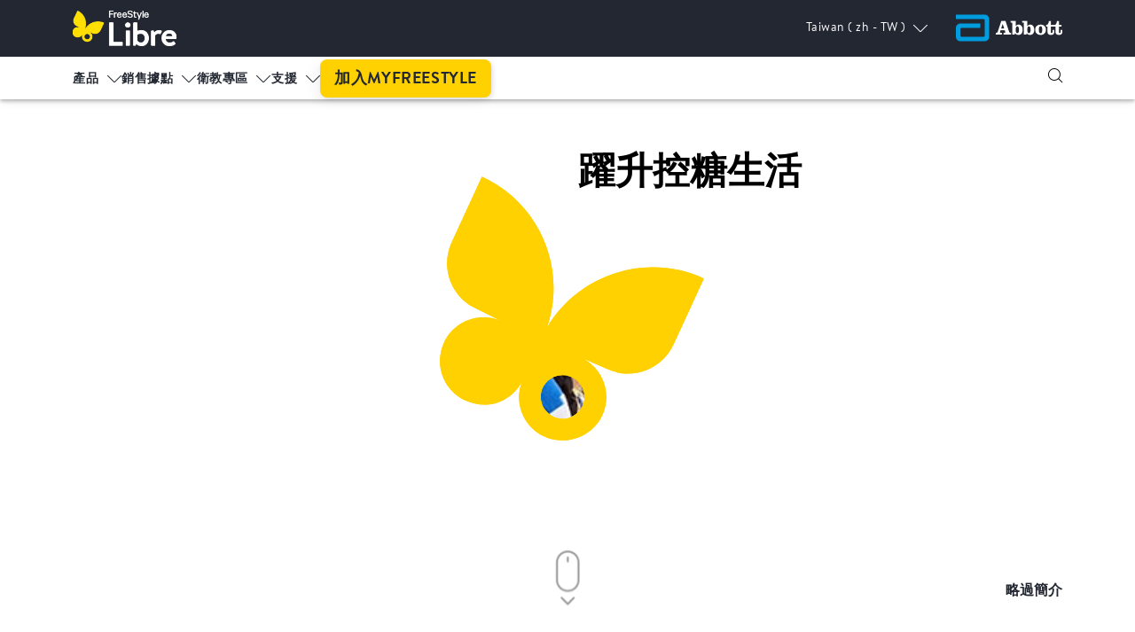

--- FILE ---
content_type: text/html;charset=utf-8
request_url: https://www.freestyle.abbott/zh-tw/home.html
body_size: 29788
content:

<!DOCTYPE HTML>
<html lang="zh-TW">
	<head>
  <meta charset="UTF-8"/>
  <title>首頁 I 亞培</title>
  
  <meta name="title" content="首頁 I 亞培"/>
  <meta name="description" content="認識全球超過600萬人使用的連續葡萄糖監測傳感器。FreeStyle Libre 連續葡萄糖監測系統，讓血糖管理和糖尿病控制變得更加輕鬆。"/>
  <meta name="template" content="adc-webu-home-page"/>
  <meta name="viewport" content="width=device-width, initial-scale=1"/>
  
  
    
  
    
  
  
    

<meta property="og:url" content="https://www.freestyle.abbott/zh-tw/home.html"/>
<meta property="og:type" content="website"/>
<meta property="og:title" content="首頁 I 亞培"/>
<meta property="og:description" content="認識全球超過600萬人使用的連續葡萄糖監測傳感器。FreeStyle Libre 連續葡萄糖監測系統，讓血糖管理和糖尿病控制變得更加輕鬆。"/>
<meta name="og:site_name" content="Freestyle Libre zh-TW"/>
<meta property="og:image" content="https://www.freestyle.abbott"/>

<script defer="defer" type="text/javascript" src="/.rum/@adobe/helix-rum-js@%5E2/dist/rum-standalone.js"></script>
<link rel="canonical" href="https://www.freestyle.abbott/zh-tw/home.html"/>
<link rel="preconnect" href="https://fonts.services.abbott"/>
  
  



    <script async src="/etc.clientlibs/adc/webu/clientlibs/clientlib-dependencies.lc-4e3f9a3186f9db76272f7b7895393043-lc.min.js"></script>



    
<link rel="stylesheet" href="/etc.clientlibs/adc/webu/clientlibs/clientlib-author-webu/clientlib-tabs-container.lc-d41d8cd98f00b204e9800998ecf8427e-lc.min.css" type="text/css">
<link rel="stylesheet" href="/etc.clientlibs/adc/webu/clientlibs/clientlib-base.lc-a7b4954b103dd6682b6aac88932d0bbd-lc.min.css" type="text/css">








<script>
// Google Tag Manager 
(function(w,d,s,l,i){w[l]=w[l]||[];w[l].push({'gtm.start':
    new Date().getTime(),event:'gtm.js'});
    var j=d.createElement(s),dl=l!='dataLayer'?'&l='+l:'';
    j.defer=true;push=true;
    j.src='https://www.googletagmanager.com/gtm.js?id='+i+dl;
    var headTag = document.getElementsByTagName('head')[0];
    headTag.appendChild(j);
    })(window,document,'script','dataLayer','GTM-NL86KFCQ');
   
// End Google Tag Manager 
</script>



<script type="text/javascript" async>
;window.NREUM||(NREUM={});NREUM.init={distributed_tracing:{enabled:true},privacy:{cookies_enabled:true},ajax:{deny_list:["bam.nr-data.net"]}};
window.NREUM||(NREUM={}),__nr_require=function(t,e,n){function r(n){if(!e[n]){var o=e[n]={exports:{}};t[n][0].call(o.exports,function(e){var o=t[n][1][e];return r(o||e)},o,o.exports)}return e[n].exports}if("function"==typeof __nr_require)return __nr_require;for(var o=0;o<n.length;o++)r(n[o]);return r}({1:[function(t,e,n){function r(t){try{s.console&&console.log(t)}catch(e){}}var o,i=t("ee"),a=t(32),s={};try{o=localStorage.getItem("__nr_flags").split(","),console&&"function"==typeof console.log&&(s.console=!0,o.indexOf("dev")!==-1&&(s.dev=!0),o.indexOf("nr_dev")!==-1&&(s.nrDev=!0))}catch(c){}s.nrDev&&i.on("internal-error",function(t){r(t.stack)}),s.dev&&i.on("fn-err",function(t,e,n){r(n.stack)}),s.dev&&(r("NR AGENT IN DEVELOPMENT MODE"),r("flags: "+a(s,function(t,e){return t}).join(", ")))},{}],2:[function(t,e,n){function r(t,e,n,r,s){try{l?l-=1:o(s||new UncaughtException(t,e,n),!0)}catch(f){try{i("ierr",[f,c.now(),!0])}catch(d){}}return"function"==typeof u&&u.apply(this,a(arguments))}function UncaughtException(t,e,n){this.message=t||"Uncaught error with no additional information",this.sourceURL=e,this.line=n}function o(t,e){var n=e?null:c.now();i("err",[t,n])}var i=t("handle"),a=t(33),s=t("ee"),c=t("loader"),f=t("gos"),u=window.onerror,d=!1,p="nr@seenError";if(!c.disabled){var l=0;c.features.err=!0,t(1),window.onerror=r;try{throw new Error}catch(h){"stack"in h&&(t(14),t(13),"addEventListener"in window&&t(7),c.xhrWrappable&&t(15),d=!0)}s.on("fn-start",function(t,e,n){d&&(l+=1)}),s.on("fn-err",function(t,e,n){d&&!n[p]&&(f(n,p,function(){return!0}),this.thrown=!0,o(n))}),s.on("fn-end",function(){d&&!this.thrown&&l>0&&(l-=1)}),s.on("internal-error",function(t){i("ierr",[t,c.now(),!0])})}},{}],3:[function(t,e,n){var r=t("loader");r.disabled||(r.features.ins=!0)},{}],4:[function(t,e,n){function r(){U++,L=g.hash,this[u]=y.now()}function o(){U--,g.hash!==L&&i(0,!0);var t=y.now();this[h]=~~this[h]+t-this[u],this[d]=t}function i(t,e){E.emit("newURL",[""+g,e])}function a(t,e){t.on(e,function(){this[e]=y.now()})}var s="-start",c="-end",f="-body",u="fn"+s,d="fn"+c,p="cb"+s,l="cb"+c,h="jsTime",m="fetch",v="addEventListener",w=window,g=w.location,y=t("loader");if(w[v]&&y.xhrWrappable&&!y.disabled){var x=t(11),b=t(12),E=t(9),R=t(7),O=t(14),T=t(8),P=t(15),S=t(10),M=t("ee"),N=M.get("tracer"),C=t(23);t(17),y.features.spa=!0;var L,U=0;M.on(u,r),b.on(p,r),S.on(p,r),M.on(d,o),b.on(l,o),S.on(l,o),M.buffer([u,d,"xhr-resolved"]),R.buffer([u]),O.buffer(["setTimeout"+c,"clearTimeout"+s,u]),P.buffer([u,"new-xhr","send-xhr"+s]),T.buffer([m+s,m+"-done",m+f+s,m+f+c]),E.buffer(["newURL"]),x.buffer([u]),b.buffer(["propagate",p,l,"executor-err","resolve"+s]),N.buffer([u,"no-"+u]),S.buffer(["new-jsonp","cb-start","jsonp-error","jsonp-end"]),a(T,m+s),a(T,m+"-done"),a(S,"new-jsonp"),a(S,"jsonp-end"),a(S,"cb-start"),E.on("pushState-end",i),E.on("replaceState-end",i),w[v]("hashchange",i,C(!0)),w[v]("load",i,C(!0)),w[v]("popstate",function(){i(0,U>1)},C(!0))}},{}],5:[function(t,e,n){function r(){var t=new PerformanceObserver(function(t,e){var n=t.getEntries();s(v,[n])});try{t.observe({entryTypes:["resource"]})}catch(e){}}function o(t){if(s(v,[window.performance.getEntriesByType(w)]),window.performance["c"+p])try{window.performance[h](m,o,!1)}catch(t){}else try{window.performance[h]("webkit"+m,o,!1)}catch(t){}}function i(t){}if(window.performance&&window.performance.timing&&window.performance.getEntriesByType){var a=t("ee"),s=t("handle"),c=t(14),f=t(13),u=t(6),d=t(23),p="learResourceTimings",l="addEventListener",h="removeEventListener",m="resourcetimingbufferfull",v="bstResource",w="resource",g="-start",y="-end",x="fn"+g,b="fn"+y,E="bstTimer",R="pushState",O=t("loader");if(!O.disabled){O.features.stn=!0,t(9),"addEventListener"in window&&t(7);var T=NREUM.o.EV;a.on(x,function(t,e){var n=t[0];n instanceof T&&(this.bstStart=O.now())}),a.on(b,function(t,e){var n=t[0];n instanceof T&&s("bst",[n,e,this.bstStart,O.now()])}),c.on(x,function(t,e,n){this.bstStart=O.now(),this.bstType=n}),c.on(b,function(t,e){s(E,[e,this.bstStart,O.now(),this.bstType])}),f.on(x,function(){this.bstStart=O.now()}),f.on(b,function(t,e){s(E,[e,this.bstStart,O.now(),"requestAnimationFrame"])}),a.on(R+g,function(t){this.time=O.now(),this.startPath=location.pathname+location.hash}),a.on(R+y,function(t){s("bstHist",[location.pathname+location.hash,this.startPath,this.time])}),u()?(s(v,[window.performance.getEntriesByType("resource")]),r()):l in window.performance&&(window.performance["c"+p]?window.performance[l](m,o,d(!1)):window.performance[l]("webkit"+m,o,d(!1))),document[l]("scroll",i,d(!1)),document[l]("keypress",i,d(!1)),document[l]("click",i,d(!1))}}},{}],6:[function(t,e,n){e.exports=function(){return"PerformanceObserver"in window&&"function"==typeof window.PerformanceObserver}},{}],7:[function(t,e,n){function r(t){for(var e=t;e&&!e.hasOwnProperty(u);)e=Object.getPrototypeOf(e);e&&o(e)}function o(t){s.inPlace(t,[u,d],"-",i)}function i(t,e){return t[1]}var a=t("ee").get("events"),s=t("wrap-function")(a,!0),c=t("gos"),f=XMLHttpRequest,u="addEventListener",d="removeEventListener";e.exports=a,"getPrototypeOf"in Object?(r(document),r(window),r(f.prototype)):f.prototype.hasOwnProperty(u)&&(o(window),o(f.prototype)),a.on(u+"-start",function(t,e){var n=t[1];if(null!==n&&("function"==typeof n||"object"==typeof n)){var r=c(n,"nr@wrapped",function(){function t(){if("function"==typeof n.handleEvent)return n.handleEvent.apply(n,arguments)}var e={object:t,"function":n}[typeof n];return e?s(e,"fn-",null,e.name||"anonymous"):n});this.wrapped=t[1]=r}}),a.on(d+"-start",function(t){t[1]=this.wrapped||t[1]})},{}],8:[function(t,e,n){function r(t,e,n){var r=t[e];"function"==typeof r&&(t[e]=function(){var t=i(arguments),e={};o.emit(n+"before-start",[t],e);var a;e[m]&&e[m].dt&&(a=e[m].dt);var s=r.apply(this,t);return o.emit(n+"start",[t,a],s),s.then(function(t){return o.emit(n+"end",[null,t],s),t},function(t){throw o.emit(n+"end",[t],s),t})})}var o=t("ee").get("fetch"),i=t(33),a=t(32);e.exports=o;var s=window,c="fetch-",f=c+"body-",u=["arrayBuffer","blob","json","text","formData"],d=s.Request,p=s.Response,l=s.fetch,h="prototype",m="nr@context";d&&p&&l&&(a(u,function(t,e){r(d[h],e,f),r(p[h],e,f)}),r(s,"fetch",c),o.on(c+"end",function(t,e){var n=this;if(e){var r=e.headers.get("content-length");null!==r&&(n.rxSize=r),o.emit(c+"done",[null,e],n)}else o.emit(c+"done",[t],n)}))},{}],9:[function(t,e,n){var r=t("ee").get("history"),o=t("wrap-function")(r);e.exports=r;var i=window.history&&window.history.constructor&&window.history.constructor.prototype,a=window.history;i&&i.pushState&&i.replaceState&&(a=i),o.inPlace(a,["pushState","replaceState"],"-")},{}],10:[function(t,e,n){function r(t){function e(){f.emit("jsonp-end",[],l),t.removeEventListener("load",e,c(!1)),t.removeEventListener("error",n,c(!1))}function n(){f.emit("jsonp-error",[],l),f.emit("jsonp-end",[],l),t.removeEventListener("load",e,c(!1)),t.removeEventListener("error",n,c(!1))}var r=t&&"string"==typeof t.nodeName&&"script"===t.nodeName.toLowerCase();if(r){var o="function"==typeof t.addEventListener;if(o){var a=i(t.src);if(a){var d=s(a),p="function"==typeof d.parent[d.key];if(p){var l={};u.inPlace(d.parent,[d.key],"cb-",l),t.addEventListener("load",e,c(!1)),t.addEventListener("error",n,c(!1)),f.emit("new-jsonp",[t.src],l)}}}}}function o(){return"addEventListener"in window}function i(t){var e=t.match(d);return e?e[1]:null}function a(t,e){var n=t.match(l),r=n[1],o=n[3];return o?a(o,e[r]):e[r]}function s(t){var e=t.match(p);return e&&e.length>=3?{key:e[2],parent:a(e[1],window)}:{key:t,parent:window}}var c=t(23),f=t("ee").get("jsonp"),u=t("wrap-function")(f);if(e.exports=f,o()){var d=/[?&](?:callback|cb)=([^&#]+)/,p=/(.*)\.([^.]+)/,l=/^(\w+)(\.|$)(.*)$/,h=["appendChild","insertBefore","replaceChild"];Node&&Node.prototype&&Node.prototype.appendChild?u.inPlace(Node.prototype,h,"dom-"):(u.inPlace(HTMLElement.prototype,h,"dom-"),u.inPlace(HTMLHeadElement.prototype,h,"dom-"),u.inPlace(HTMLBodyElement.prototype,h,"dom-")),f.on("dom-start",function(t){r(t[0])})}},{}],11:[function(t,e,n){var r=t("ee").get("mutation"),o=t("wrap-function")(r),i=NREUM.o.MO;e.exports=r,i&&(window.MutationObserver=function(t){return this instanceof i?new i(o(t,"fn-")):i.apply(this,arguments)},MutationObserver.prototype=i.prototype)},{}],12:[function(t,e,n){function r(t){var e=i.context(),n=s(t,"executor-",e,null,!1),r=new f(n);return i.context(r).getCtx=function(){return e},r}var o=t("wrap-function"),i=t("ee").get("promise"),a=t("ee").getOrSetContext,s=o(i),c=t(32),f=NREUM.o.PR;e.exports=i,f&&(window.Promise=r,["all","race"].forEach(function(t){var e=f[t];f[t]=function(n){function r(t){return function(){i.emit("propagate",[null,!o],a,!1,!1),o=o||!t}}var o=!1;c(n,function(e,n){Promise.resolve(n).then(r("all"===t),r(!1))});var a=e.apply(f,arguments),s=f.resolve(a);return s}}),["resolve","reject"].forEach(function(t){var e=f[t];f[t]=function(t){var n=e.apply(f,arguments);return t!==n&&i.emit("propagate",[t,!0],n,!1,!1),n}}),f.prototype["catch"]=function(t){return this.then(null,t)},f.prototype=Object.create(f.prototype,{constructor:{value:r}}),c(Object.getOwnPropertyNames(f),function(t,e){try{r[e]=f[e]}catch(n){}}),o.wrapInPlace(f.prototype,"then",function(t){return function(){var e=this,n=o.argsToArray.apply(this,arguments),r=a(e);r.promise=e,n[0]=s(n[0],"cb-",r,null,!1),n[1]=s(n[1],"cb-",r,null,!1);var c=t.apply(this,n);return r.nextPromise=c,i.emit("propagate",[e,!0],c,!1,!1),c}}),i.on("executor-start",function(t){t[0]=s(t[0],"resolve-",this,null,!1),t[1]=s(t[1],"resolve-",this,null,!1)}),i.on("executor-err",function(t,e,n){t[1](n)}),i.on("cb-end",function(t,e,n){i.emit("propagate",[n,!0],this.nextPromise,!1,!1)}),i.on("propagate",function(t,e,n){this.getCtx&&!e||(this.getCtx=function(){if(t instanceof Promise)var e=i.context(t);return e&&e.getCtx?e.getCtx():this})}),r.toString=function(){return""+f})},{}],13:[function(t,e,n){var r=t("ee").get("raf"),o=t("wrap-function")(r),i="equestAnimationFrame";e.exports=r,o.inPlace(window,["r"+i,"mozR"+i,"webkitR"+i,"msR"+i],"raf-"),r.on("raf-start",function(t){t[0]=o(t[0],"fn-")})},{}],14:[function(t,e,n){function r(t,e,n){t[0]=a(t[0],"fn-",null,n)}function o(t,e,n){this.method=n,this.timerDuration=isNaN(t[1])?0:+t[1],t[0]=a(t[0],"fn-",this,n)}var i=t("ee").get("timer"),a=t("wrap-function")(i),s="setTimeout",c="setInterval",f="clearTimeout",u="-start",d="-";e.exports=i,a.inPlace(window,[s,"setImmediate"],s+d),a.inPlace(window,[c],c+d),a.inPlace(window,[f,"clearImmediate"],f+d),i.on(c+u,r),i.on(s+u,o)},{}],15:[function(t,e,n){function r(t,e){d.inPlace(e,["onreadystatechange"],"fn-",s)}function o(){var t=this,e=u.context(t);t.readyState>3&&!e.resolved&&(e.resolved=!0,u.emit("xhr-resolved",[],t)),d.inPlace(t,y,"fn-",s)}function i(t){x.push(t),m&&(E?E.then(a):w?w(a):(R=-R,O.data=R))}function a(){for(var t=0;t<x.length;t++)r([],x[t]);x.length&&(x=[])}function s(t,e){return e}function c(t,e){for(var n in t)e[n]=t[n];return e}t(7);var f=t("ee"),u=f.get("xhr"),d=t("wrap-function")(u),p=t(23),l=NREUM.o,h=l.XHR,m=l.MO,v=l.PR,w=l.SI,g="readystatechange",y=["onload","onerror","onabort","onloadstart","onloadend","onprogress","ontimeout"],x=[];e.exports=u;var b=window.XMLHttpRequest=function(t){var e=new h(t);try{u.emit("new-xhr",[e],e),e.addEventListener(g,o,p(!1))}catch(n){try{u.emit("internal-error",[n])}catch(r){}}return e};if(c(h,b),b.prototype=h.prototype,d.inPlace(b.prototype,["open","send"],"-xhr-",s),u.on("send-xhr-start",function(t,e){r(t,e),i(e)}),u.on("open-xhr-start",r),m){var E=v&&v.resolve();if(!w&&!v){var R=1,O=document.createTextNode(R);new m(a).observe(O,{characterData:!0})}}else f.on("fn-end",function(t){t[0]&&t[0].type===g||a()})},{}],16:[function(t,e,n){function r(t){if(!s(t))return null;var e=window.NREUM;if(!e.loader_config)return null;var n=(e.loader_config.accountID||"").toString()||null,r=(e.loader_config.agentID||"").toString()||null,f=(e.loader_config.trustKey||"").toString()||null;if(!n||!r)return null;var h=l.generateSpanId(),m=l.generateTraceId(),v=Date.now(),w={spanId:h,traceId:m,timestamp:v};return(t.sameOrigin||c(t)&&p())&&(w.traceContextParentHeader=o(h,m),w.traceContextStateHeader=i(h,v,n,r,f)),(t.sameOrigin&&!u()||!t.sameOrigin&&c(t)&&d())&&(w.newrelicHeader=a(h,m,v,n,r,f)),w}function o(t,e){return"00-"+e+"-"+t+"-01"}function i(t,e,n,r,o){var i=0,a="",s=1,c="",f="";return o+"@nr="+i+"-"+s+"-"+n+"-"+r+"-"+t+"-"+a+"-"+c+"-"+f+"-"+e}function a(t,e,n,r,o,i){var a="btoa"in window&&"function"==typeof window.btoa;if(!a)return null;var s={v:[0,1],d:{ty:"Browser",ac:r,ap:o,id:t,tr:e,ti:n}};return i&&r!==i&&(s.d.tk=i),btoa(JSON.stringify(s))}function s(t){return f()&&c(t)}function c(t){var e=!1,n={};if("init"in NREUM&&"distributed_tracing"in NREUM.init&&(n=NREUM.init.distributed_tracing),t.sameOrigin)e=!0;else if(n.allowed_origins instanceof Array)for(var r=0;r<n.allowed_origins.length;r++){var o=h(n.allowed_origins[r]);if(t.hostname===o.hostname&&t.protocol===o.protocol&&t.port===o.port){e=!0;break}}return e}function f(){return"init"in NREUM&&"distributed_tracing"in NREUM.init&&!!NREUM.init.distributed_tracing.enabled}function u(){return"init"in NREUM&&"distributed_tracing"in NREUM.init&&!!NREUM.init.distributed_tracing.exclude_newrelic_header}function d(){return"init"in NREUM&&"distributed_tracing"in NREUM.init&&NREUM.init.distributed_tracing.cors_use_newrelic_header!==!1}function p(){return"init"in NREUM&&"distributed_tracing"in NREUM.init&&!!NREUM.init.distributed_tracing.cors_use_tracecontext_headers}var l=t(29),h=t(18);e.exports={generateTracePayload:r,shouldGenerateTrace:s}},{}],17:[function(t,e,n){function r(t){var e=this.params,n=this.metrics;if(!this.ended){this.ended=!0;for(var r=0;r<p;r++)t.removeEventListener(d[r],this.listener,!1);e.aborted||(n.duration=a.now()-this.startTime,this.loadCaptureCalled||4!==t.readyState?null==e.status&&(e.status=0):i(this,t),n.cbTime=this.cbTime,s("xhr",[e,n,this.startTime,this.endTime,"xhr"],this))}}function o(t,e){var n=c(e),r=t.params;r.hostname=n.hostname,r.port=n.port,r.protocol=n.protocol,r.host=n.hostname+":"+n.port,r.pathname=n.pathname,t.parsedOrigin=n,t.sameOrigin=n.sameOrigin}function i(t,e){t.params.status=e.status;var n=v(e,t.lastSize);if(n&&(t.metrics.rxSize=n),t.sameOrigin){var r=e.getResponseHeader("X-NewRelic-App-Data");r&&(t.params.cat=r.split(", ").pop())}t.loadCaptureCalled=!0}var a=t("loader");if(a.xhrWrappable&&!a.disabled){var s=t("handle"),c=t(18),f=t(16).generateTracePayload,u=t("ee"),d=["load","error","abort","timeout"],p=d.length,l=t("id"),h=t(24),m=t(22),v=t(19),w=t(23),g=NREUM.o.REQ,y=window.XMLHttpRequest;a.features.xhr=!0,t(15),t(8),u.on("new-xhr",function(t){var e=this;e.totalCbs=0,e.called=0,e.cbTime=0,e.end=r,e.ended=!1,e.xhrGuids={},e.lastSize=null,e.loadCaptureCalled=!1,e.params=this.params||{},e.metrics=this.metrics||{},t.addEventListener("load",function(n){i(e,t)},w(!1)),h&&(h>34||h<10)||t.addEventListener("progress",function(t){e.lastSize=t.loaded},w(!1))}),u.on("open-xhr-start",function(t){this.params={method:t[0]},o(this,t[1]),this.metrics={}}),u.on("open-xhr-end",function(t,e){"loader_config"in NREUM&&"xpid"in NREUM.loader_config&&this.sameOrigin&&e.setRequestHeader("X-NewRelic-ID",NREUM.loader_config.xpid);var n=f(this.parsedOrigin);if(n){var r=!1;n.newrelicHeader&&(e.setRequestHeader("newrelic",n.newrelicHeader),r=!0),n.traceContextParentHeader&&(e.setRequestHeader("traceparent",n.traceContextParentHeader),n.traceContextStateHeader&&e.setRequestHeader("tracestate",n.traceContextStateHeader),r=!0),r&&(this.dt=n)}}),u.on("send-xhr-start",function(t,e){var n=this.metrics,r=t[0],o=this;if(n&&r){var i=m(r);i&&(n.txSize=i)}this.startTime=a.now(),this.listener=function(t){try{"abort"!==t.type||o.loadCaptureCalled||(o.params.aborted=!0),("load"!==t.type||o.called===o.totalCbs&&(o.onloadCalled||"function"!=typeof e.onload))&&o.end(e)}catch(n){try{u.emit("internal-error",[n])}catch(r){}}};for(var s=0;s<p;s++)e.addEventListener(d[s],this.listener,w(!1))}),u.on("xhr-cb-time",function(t,e,n){this.cbTime+=t,e?this.onloadCalled=!0:this.called+=1,this.called!==this.totalCbs||!this.onloadCalled&&"function"==typeof n.onload||this.end(n)}),u.on("xhr-load-added",function(t,e){var n=""+l(t)+!!e;this.xhrGuids&&!this.xhrGuids[n]&&(this.xhrGuids[n]=!0,this.totalCbs+=1)}),u.on("xhr-load-removed",function(t,e){var n=""+l(t)+!!e;this.xhrGuids&&this.xhrGuids[n]&&(delete this.xhrGuids[n],this.totalCbs-=1)}),u.on("xhr-resolved",function(){this.endTime=a.now()}),u.on("addEventListener-end",function(t,e){e instanceof y&&"load"===t[0]&&u.emit("xhr-load-added",[t[1],t[2]],e)}),u.on("removeEventListener-end",function(t,e){e instanceof y&&"load"===t[0]&&u.emit("xhr-load-removed",[t[1],t[2]],e)}),u.on("fn-start",function(t,e,n){e instanceof y&&("onload"===n&&(this.onload=!0),("load"===(t[0]&&t[0].type)||this.onload)&&(this.xhrCbStart=a.now()))}),u.on("fn-end",function(t,e){this.xhrCbStart&&u.emit("xhr-cb-time",[a.now()-this.xhrCbStart,this.onload,e],e)}),u.on("fetch-before-start",function(t){function e(t,e){var n=!1;return e.newrelicHeader&&(t.set("newrelic",e.newrelicHeader),n=!0),e.traceContextParentHeader&&(t.set("traceparent",e.traceContextParentHeader),e.traceContextStateHeader&&t.set("tracestate",e.traceContextStateHeader),n=!0),n}var n,r=t[1]||{};"string"==typeof t[0]?n=t[0]:t[0]&&t[0].url?n=t[0].url:window.URL&&t[0]&&t[0]instanceof URL&&(n=t[0].href),n&&(this.parsedOrigin=c(n),this.sameOrigin=this.parsedOrigin.sameOrigin);var o=f(this.parsedOrigin);if(o&&(o.newrelicHeader||o.traceContextParentHeader))if("string"==typeof t[0]||window.URL&&t[0]&&t[0]instanceof URL){var i={};for(var a in r)i[a]=r[a];i.headers=new Headers(r.headers||{}),e(i.headers,o)&&(this.dt=o),t.length>1?t[1]=i:t.push(i)}else t[0]&&t[0].headers&&e(t[0].headers,o)&&(this.dt=o)}),u.on("fetch-start",function(t,e){this.params={},this.metrics={},this.startTime=a.now(),this.dt=e,t.length>=1&&(this.target=t[0]),t.length>=2&&(this.opts=t[1]);var n,r=this.opts||{},i=this.target;"string"==typeof i?n=i:"object"==typeof i&&i instanceof g?n=i.url:window.URL&&"object"==typeof i&&i instanceof URL&&(n=i.href),o(this,n);var s=(""+(i&&i instanceof g&&i.method||r.method||"GET")).toUpperCase();this.params.method=s,this.txSize=m(r.body)||0}),u.on("fetch-done",function(t,e){this.endTime=a.now(),this.params||(this.params={}),this.params.status=e?e.status:0;var n;"string"==typeof this.rxSize&&this.rxSize.length>0&&(n=+this.rxSize);var r={txSize:this.txSize,rxSize:n,duration:a.now()-this.startTime};s("xhr",[this.params,r,this.startTime,this.endTime,"fetch"],this)})}},{}],18:[function(t,e,n){var r={};e.exports=function(t){if(t in r)return r[t];var e=document.createElement("a"),n=window.location,o={};e.href=t,o.port=e.port;var i=e.href.split("://");!o.port&&i[1]&&(o.port=i[1].split("/")[0].split("@").pop().split(":")[1]),o.port&&"0"!==o.port||(o.port="https"===i[0]?"443":"80"),o.hostname=e.hostname||n.hostname,o.pathname=e.pathname,o.protocol=i[0],"/"!==o.pathname.charAt(0)&&(o.pathname="/"+o.pathname);var a=!e.protocol||":"===e.protocol||e.protocol===n.protocol,s=e.hostname===document.domain&&e.port===n.port;return o.sameOrigin=a&&(!e.hostname||s),"/"===o.pathname&&(r[t]=o),o}},{}],19:[function(t,e,n){function r(t,e){var n=t.responseType;return"json"===n&&null!==e?e:"arraybuffer"===n||"blob"===n||"json"===n?o(t.response):"text"===n||""===n||void 0===n?o(t.responseText):void 0}var o=t(22);e.exports=r},{}],20:[function(t,e,n){function r(){}function o(t,e,n,r){return function(){return u.recordSupportability("API/"+e+"/called"),i(t+e,[f.now()].concat(s(arguments)),n?null:this,r),n?void 0:this}}var i=t("handle"),a=t(32),s=t(33),c=t("ee").get("tracer"),f=t("loader"),u=t(25),d=NREUM;"undefined"==typeof window.newrelic&&(newrelic=d);var p=["setPageViewName","setCustomAttribute","setErrorHandler","finished","addToTrace","inlineHit","addRelease"],l="api-",h=l+"ixn-";a(p,function(t,e){d[e]=o(l,e,!0,"api")}),d.addPageAction=o(l,"addPageAction",!0),d.setCurrentRouteName=o(l,"routeName",!0),e.exports=newrelic,d.interaction=function(){return(new r).get()};var m=r.prototype={createTracer:function(t,e){var n={},r=this,o="function"==typeof e;return i(h+"tracer",[f.now(),t,n],r),function(){if(c.emit((o?"":"no-")+"fn-start",[f.now(),r,o],n),o)try{return e.apply(this,arguments)}catch(t){throw c.emit("fn-err",[arguments,this,t],n),t}finally{c.emit("fn-end",[f.now()],n)}}}};a("actionText,setName,setAttribute,save,ignore,onEnd,getContext,end,get".split(","),function(t,e){m[e]=o(h,e)}),newrelic.noticeError=function(t,e){"string"==typeof t&&(t=new Error(t)),u.recordSupportability("API/noticeError/called"),i("err",[t,f.now(),!1,e])}},{}],21:[function(t,e,n){function r(t){if(NREUM.init){for(var e=NREUM.init,n=t.split("."),r=0;r<n.length-1;r++)if(e=e[n[r]],"object"!=typeof e)return;return e=e[n[n.length-1]]}}e.exports={getConfiguration:r}},{}],22:[function(t,e,n){e.exports=function(t){if("string"==typeof t&&t.length)return t.length;if("object"==typeof t){if("undefined"!=typeof ArrayBuffer&&t instanceof ArrayBuffer&&t.byteLength)return t.byteLength;if("undefined"!=typeof Blob&&t instanceof Blob&&t.size)return t.size;if(!("undefined"!=typeof FormData&&t instanceof FormData))try{return JSON.stringify(t).length}catch(e){return}}}},{}],23:[function(t,e,n){var r=!1;try{var o=Object.defineProperty({},"passive",{get:function(){r=!0}});window.addEventListener("testPassive",null,o),window.removeEventListener("testPassive",null,o)}catch(i){}e.exports=function(t){return r?{passive:!0,capture:!!t}:!!t}},{}],24:[function(t,e,n){var r=0,o=navigator.userAgent.match(/Firefox[\/\s](\d+\.\d+)/);o&&(r=+o[1]),e.exports=r},{}],25:[function(t,e,n){function r(t,e){var n=[a,t,{name:t},e];return i("storeMetric",n,null,"api"),n}function o(t,e){var n=[s,t,{name:t},e];return i("storeEventMetrics",n,null,"api"),n}var i=t("handle"),a="sm",s="cm";e.exports={constants:{SUPPORTABILITY_METRIC:a,CUSTOM_METRIC:s},recordSupportability:r,recordCustom:o}},{}],26:[function(t,e,n){function r(){return s.exists&&performance.now?Math.round(performance.now()):(i=Math.max((new Date).getTime(),i))-a}function o(){return i}var i=(new Date).getTime(),a=i,s=t(34);e.exports=r,e.exports.offset=a,e.exports.getLastTimestamp=o},{}],27:[function(t,e,n){function r(t){return!(!t||!t.protocol||"file:"===t.protocol)}e.exports=r},{}],28:[function(t,e,n){function r(t,e){var n=t.getEntries();n.forEach(function(t){"first-paint"===t.name?p("timing",["fp",Math.floor(t.startTime)]):"first-contentful-paint"===t.name&&p("timing",["fcp",Math.floor(t.startTime)])})}function o(t,e){var n=t.getEntries();if(n.length>0){var r=n[n.length-1];if(c&&c<r.startTime)return;p("lcp",[r])}}function i(t){t.getEntries().forEach(function(t){t.hadRecentInput||p("cls",[t])})}function a(t){if(t instanceof v&&!g){var e=Math.round(t.timeStamp),n={type:t.type};e<=l.now()?n.fid=l.now()-e:e>l.offset&&e<=Date.now()?(e-=l.offset,n.fid=l.now()-e):e=l.now(),g=!0,p("timing",["fi",e,n])}}function s(t){"hidden"===t&&(c=l.now(),p("pageHide",[c]))}if(!("init"in NREUM&&"page_view_timing"in NREUM.init&&"enabled"in NREUM.init.page_view_timing&&NREUM.init.page_view_timing.enabled===!1)){var c,f,u,d,p=t("handle"),l=t("loader"),h=t(31),m=t(23),v=NREUM.o.EV;if("PerformanceObserver"in window&&"function"==typeof window.PerformanceObserver){f=new PerformanceObserver(r);try{f.observe({entryTypes:["paint"]})}catch(w){}u=new PerformanceObserver(o);try{u.observe({entryTypes:["largest-contentful-paint"]})}catch(w){}d=new PerformanceObserver(i);try{d.observe({type:"layout-shift",buffered:!0})}catch(w){}}if("addEventListener"in document){var g=!1,y=["click","keydown","mousedown","pointerdown","touchstart"];y.forEach(function(t){document.addEventListener(t,a,m(!1))})}h(s)}},{}],29:[function(t,e,n){function r(){function t(){return e?15&e[n++]:16*Math.random()|0}var e=null,n=0,r=window.crypto||window.msCrypto;r&&r.getRandomValues&&(e=r.getRandomValues(new Uint8Array(31)));for(var o,i="xxxxxxxx-xxxx-4xxx-yxxx-xxxxxxxxxxxx",a="",s=0;s<i.length;s++)o=i[s],"x"===o?a+=t().toString(16):"y"===o?(o=3&t()|8,a+=o.toString(16)):a+=o;return a}function o(){return a(16)}function i(){return a(32)}function a(t){function e(){return n?15&n[r++]:16*Math.random()|0}var n=null,r=0,o=window.crypto||window.msCrypto;o&&o.getRandomValues&&Uint8Array&&(n=o.getRandomValues(new Uint8Array(31)));for(var i=[],a=0;a<t;a++)i.push(e().toString(16));return i.join("")}e.exports={generateUuid:r,generateSpanId:o,generateTraceId:i}},{}],30:[function(t,e,n){function r(t,e){if(!o)return!1;if(t!==o)return!1;if(!e)return!0;if(!i)return!1;for(var n=i.split("."),r=e.split("."),a=0;a<r.length;a++)if(r[a]!==n[a])return!1;return!0}var o=null,i=null,a=/Version\/(\S+)\s+Safari/;if(navigator.userAgent){var s=navigator.userAgent,c=s.match(a);c&&s.indexOf("Chrome")===-1&&s.indexOf("Chromium")===-1&&(o="Safari",i=c[1])}e.exports={agent:o,version:i,match:r}},{}],31:[function(t,e,n){function r(t){function e(){t(s&&document[s]?document[s]:document[i]?"hidden":"visible")}"addEventListener"in document&&a&&document.addEventListener(a,e,o(!1))}var o=t(23);e.exports=r;var i,a,s;"undefined"!=typeof document.hidden?(i="hidden",a="visibilitychange",s="visibilityState"):"undefined"!=typeof document.msHidden?(i="msHidden",a="msvisibilitychange"):"undefined"!=typeof document.webkitHidden&&(i="webkitHidden",a="webkitvisibilitychange",s="webkitVisibilityState")},{}],32:[function(t,e,n){function r(t,e){var n=[],r="",i=0;for(r in t)o.call(t,r)&&(n[i]=e(r,t[r]),i+=1);return n}var o=Object.prototype.hasOwnProperty;e.exports=r},{}],33:[function(t,e,n){function r(t,e,n){e||(e=0),"undefined"==typeof n&&(n=t?t.length:0);for(var r=-1,o=n-e||0,i=Array(o<0?0:o);++r<o;)i[r]=t[e+r];return i}e.exports=r},{}],34:[function(t,e,n){e.exports={exists:"undefined"!=typeof window.performance&&window.performance.timing&&"undefined"!=typeof window.performance.timing.navigationStart}},{}],ee:[function(t,e,n){function r(){}function o(t){function e(t){return t&&t instanceof r?t:t?f(t,c,a):a()}function n(n,r,o,i,a){if(a!==!1&&(a=!0),!l.aborted||i){t&&a&&t(n,r,o);for(var s=e(o),c=m(n),f=c.length,u=0;u<f;u++)c[u].apply(s,r);var p=d[y[n]];return p&&p.push([x,n,r,s]),s}}function i(t,e){g[t]=m(t).concat(e)}function h(t,e){var n=g[t];if(n)for(var r=0;r<n.length;r++)n[r]===e&&n.splice(r,1)}function m(t){return g[t]||[]}function v(t){return p[t]=p[t]||o(n)}function w(t,e){l.aborted||u(t,function(t,n){e=e||"feature",y[n]=e,e in d||(d[e]=[])})}var g={},y={},x={on:i,addEventListener:i,removeEventListener:h,emit:n,get:v,listeners:m,context:e,buffer:w,abort:s,aborted:!1};return x}function i(t){return f(t,c,a)}function a(){return new r}function s(){(d.api||d.feature)&&(l.aborted=!0,d=l.backlog={})}var c="nr@context",f=t("gos"),u=t(32),d={},p={},l=e.exports=o();e.exports.getOrSetContext=i,l.backlog=d},{}],gos:[function(t,e,n){function r(t,e,n){if(o.call(t,e))return t[e];var r=n();if(Object.defineProperty&&Object.keys)try{return Object.defineProperty(t,e,{value:r,writable:!0,enumerable:!1}),r}catch(i){}return t[e]=r,r}var o=Object.prototype.hasOwnProperty;e.exports=r},{}],handle:[function(t,e,n){function r(t,e,n,r){o.buffer([t],r),o.emit(t,e,n)}var o=t("ee").get("handle");e.exports=r,r.ee=o},{}],id:[function(t,e,n){function r(t){var e=typeof t;return!t||"object"!==e&&"function"!==e?-1:t===window?0:a(t,i,function(){return o++})}var o=1,i="nr@id",a=t("gos");e.exports=r},{}],loader:[function(t,e,n){function r(){if(!P++){var t=T.info=NREUM.info,e=v.getElementsByTagName("script")[0];if(setTimeout(f.abort,3e4),!(t&&t.licenseKey&&t.applicationID&&e))return f.abort();c(R,function(e,n){t[e]||(t[e]=n)});var n=a();s("mark",["onload",n+T.offset],null,"api"),s("timing",["load",n]);var r=v.createElement("script");0===t.agent.indexOf("http://")||0===t.agent.indexOf("https://")?r.src=t.agent:r.src=h+"://"+t.agent,e.parentNode.insertBefore(r,e)}}function o(){"complete"===v.readyState&&i()}function i(){s("mark",["domContent",a()+T.offset],null,"api")}var a=t(26),s=t("handle"),c=t(32),f=t("ee"),u=t(30),d=t(27),p=t(21),l=t(23),h=p.getConfiguration("ssl")===!1?"http":"https",m=window,v=m.document,w="addEventListener",g="attachEvent",y=m.XMLHttpRequest,x=y&&y.prototype,b=!d(m.location);NREUM.o={ST:setTimeout,SI:m.setImmediate,CT:clearTimeout,XHR:y,REQ:m.Request,EV:m.Event,PR:m.Promise,MO:m.MutationObserver};var E=""+location,R={beacon:"bam.nr-data.net",errorBeacon:"bam.nr-data.net",agent:"js-agent.newrelic.com/nr-spa-1212.min.js"},O=y&&x&&x[w]&&!/CriOS/.test(navigator.userAgent),T=e.exports={offset:a.getLastTimestamp(),now:a,origin:E,features:{},xhrWrappable:O,userAgent:u,disabled:b};if(!b){t(20),t(28),v[w]?(v[w]("DOMContentLoaded",i,l(!1)),m[w]("load",r,l(!1))):(v[g]("onreadystatechange",o),m[g]("onload",r)),s("mark",["firstbyte",a.getLastTimestamp()],null,"api");var P=0}},{}],"wrap-function":[function(t,e,n){function r(t,e){function n(e,n,r,c,f){function nrWrapper(){var i,a,u,p;try{a=this,i=d(arguments),u="function"==typeof r?r(i,a):r||{}}catch(l){o([l,"",[i,a,c],u],t)}s(n+"start",[i,a,c],u,f);try{return p=e.apply(a,i)}catch(h){throw s(n+"err",[i,a,h],u,f),h}finally{s(n+"end",[i,a,p],u,f)}}return a(e)?e:(n||(n=""),nrWrapper[p]=e,i(e,nrWrapper,t),nrWrapper)}function r(t,e,r,o,i){r||(r="");var s,c,f,u="-"===r.charAt(0);for(f=0;f<e.length;f++)c=e[f],s=t[c],a(s)||(t[c]=n(s,u?c+r:r,o,c,i))}function s(n,r,i,a){if(!h||e){var s=h;h=!0;try{t.emit(n,r,i,e,a)}catch(c){o([c,n,r,i],t)}h=s}}return t||(t=u),n.inPlace=r,n.flag=p,n}function o(t,e){e||(e=u);try{e.emit("internal-error",t)}catch(n){}}function i(t,e,n){if(Object.defineProperty&&Object.keys)try{var r=Object.keys(t);return r.forEach(function(n){Object.defineProperty(e,n,{get:function(){return t[n]},set:function(e){return t[n]=e,e}})}),e}catch(i){o([i],n)}for(var a in t)l.call(t,a)&&(e[a]=t[a]);return e}function a(t){return!(t&&t instanceof Function&&t.apply&&!t[p])}function s(t,e){var n=e(t);return n[p]=t,i(t,n,u),n}function c(t,e,n){var r=t[e];t[e]=s(r,n)}function f(){for(var t=arguments.length,e=new Array(t),n=0;n<t;++n)e[n]=arguments[n];return e}var u=t("ee"),d=t(33),p="nr@original",l=Object.prototype.hasOwnProperty,h=!1;e.exports=r,e.exports.wrapFunction=s,e.exports.wrapInPlace=c,e.exports.argsToArray=f},{}]},{},["loader",2,17,5,3,4]);
;NREUM.loader_config={accountID:"2629726",trustKey:"1417428",agentID:"1834858303",licenseKey:"NRJS-ae8f2148d8b44dd4bec",applicationID:"1834858303"}
;NREUM.info={beacon:"bam.nr-data.net",errorBeacon:"bam.nr-data.net",licenseKey:"NRJS-ae8f2148d8b44dd4bec",applicationID:"1834858303",sa:1}
</script>



  
    
    

    

    


        <script type="text/javascript" src="//assets.adobedtm.com/1a1f0c5245aa/29d805942d78/launch-176afe14a457.min.js" async></script>


    
    
    
    
    

  
    <link rel="icon" sizes="192x192" href="/etc.clientlibs/adc/webu/clientlibs/favicons/clientlib-favicon-webu/resources/icon-192x192.png"/>
    <link rel="apple-touch-icon" sizes="180x180" href="/etc.clientlibs/adc/webu/clientlibs/favicons/clientlib-favicon-webu/resources/apple-touch-icon-180x180.png"/>
    <link rel="apple-touch-icon" sizes="167x167" href="/etc.clientlibs/adc/webu/clientlibs/favicons/clientlib-favicon-webu/resources/apple-touch-icon-167x167.png"/>
    <link rel="apple-touch-icon" sizes="152x152" href="/etc.clientlibs/adc/webu/clientlibs/favicons/clientlib-favicon-webu/resources/apple-touch-icon-152x152.png"/>
    <link rel="apple-touch-icon" sizes="120x120" href="/etc.clientlibs/adc/webu/clientlibs/favicons/clientlib-favicon-webu/resources/apple-touch-icon-120x120.png"/>
    <meta name="msapplication-square310x310logo" content="/etc.clientlibs/adc/webu/clientlibs/favicons/clientlib-favicon-webu/resources/icon-310x310.png"/>
    <meta name="msapplication-wide310x150logo" content="/etc.clientlibs/adc/webu/clientlibs/favicons/clientlib-favicon-webu/resources/icon-310x150.png"/>
    <meta name="msapplication-square150x150logo" content="/etc.clientlibs/adc/webu/clientlibs/favicons/clientlib-favicon-webu/resources/icon-150x150.png"/>
    <meta name="msapplication-square70x70logo" content="/etc.clientlibs/adc/webu/clientlibs/favicons/clientlib-favicon-webu/resources/icon-70x70.png"/>

  
    
  
    
  
    
  
    <link as="style" href="https://ui.services.abbott/f4188ac37aaebbf04d69ee93b83b27b5ad87468e68d110ce2ad6b99df45b9d30/global/libs/css/libs.min.css" rel="preload stylesheet" type="text/css">
  
    <link as="style" href="https://ui.services.abbott/f4188ac37aaebbf04d69ee93b83b27b5ad87468e68d110ce2ad6b99df45b9d30/global/theme1/css/theme1.min.css" rel="preload stylesheet" type="text/css">
  
    <link as="style" href="https://ui.services.abbott/f4188ac37aaebbf04d69ee93b83b27b5ad87468e68d110ce2ad6b99df45b9d30/global/components/css/components.min.css" rel="preload stylesheet" type="text/css">
  
</head>
	<body class="genericpage page basicpage webu-generic-template" id="genericpage-9186382873" data-cmp-data-layer-enabled data-esl-endpoint="https://services.abbott">
		
	<script>
		window.adobeDataLayer = window.adobeDataLayer || [];
		adobeDataLayer.push({
			page: JSON.parse("{\x22genericpage\u002D9186382873\x22:{\x22@type\x22:\x22adc\/webu\/components\/structure\/genericpage\/v1\/genericpage\x22,\x22repo:modifyDate\x22:\x222025\u002D08\u002D13T22:58:48Z\x22,\x22dc:title\x22:\x22Home\x22,\x22dc:description\x22:\x22認識全球超過600萬人使用的連續葡萄糖監測傳感器。FreeStyle Libre 連續葡萄糖監測系統，讓血糖管理和糖尿病控制變得更加輕鬆。\x22,\x22xdm:template\x22:\x22\/conf\/adc\/webu\/settings\/wcm\/templates\/adc\u002Dwebu\u002Dhome\u002Dpage\x22,\x22xdm:language\x22:\x22zh\u002DTW\x22,\x22xdm:tags\x22:[],\x22repo:path\x22:\x22\/content\/adc\/freestyle\/countries\/zh\u002Dtw\/home.html\x22}}"),
			event:'cmp:show',
			eventInfo: {
				path: 'page.genericpage\u002D9186382873'
			}
		});
	</script>

	
		
		<noscript><iframe title="GTM Iframe" src="https://www.googletagmanager.com/ns.html?id=GTM-NL86KFCQ" height="0" width="0" style="display:none;visibility:hidden" aria-hidden="true"></iframe></noscript>
		
	
	
	
		




		
		<div class="abbott-wrapper abbott-wrapper__header">
     
    

    

    



<div class="xf-content-height">
    <div class="root responsivegrid">


<div class="aem-Grid aem-Grid--12 aem-Grid--default--12 ">
    
    <div class="header aem-GridColumn aem-GridColumn--default--12"><header class="header-global " id="header-dbe5c48e73" data-js-component="header">

  <div class="header-global__sticky-section" data-sticky="true">
    <section class="header-global__section header-global__section--main">
      <div class="header-global__section--alignGroupsBetween">
        <div class="header-section container">
          <div class="group header-global_main-left">
            <div class="header-group">
              <div>
    <div id="logo-bf46660850" class="logo-comp  ">
        
        
        
        
			<a class="logo-comp--link" href="/zh-tw/home.html" target="_self">
				
	<div data-cmp-is="image" data-asset-id="9325a1eb-4f32-448d-bed6-dc919b51e464" data-aem-asset-id="9325a1eb-4f32-448d-bed6-dc919b51e464" data-trackable="true" data-cmp-filereference="/adobe/dynamicmedia/deliver/dm-aid--9325a1eb-4f32-448d-bed6-dc919b51e464/facelift-freestyle-libre-logo.png.webp" id="_1434947621" data-cmp-hook-image="imageV3" class="cmp-image cmp-image--desktop " itemscope itemtype="http://schema.org/ImageObject" onload="assetAnalytics.core.assetLoaded(this)">
		
         	<img data-cmp-hook-image="imageV3" src="/adobe/dynamicmedia/deliver/dm-aid--9325a1eb-4f32-448d-bed6-dc919b51e464/facelift-freestyle-libre-logo.png.webp" class="cmp-image__image cmp-image__image-v3 image__default " itemprop="contentUrl" alt="FreeStyle Libre Logo"/>
         
         
		<span itemprop="creator" data-default-creator="Abbott" itemtype="https://schema.org/Organization" itemscope class="cmp-image__meta--creator">
			<meta itemprop="name" content="Abbott"/>
		</span>
	</div>
 

			</a>            
        
    </div>

    
    

</div>
            </div>
          </div>
          <div class="group header-global_main-right">
            <div class="header-group">
              <div class="group header-group--visibilityScreenDesktop">
                <div class="header-group">
                  <div class="languagenavigation country-selector__headerview">
	
    

		
			

     <div data-cmp-data-layer="{&#34;languagenavigation-50a67f537e&#34;:{&#34;@type&#34;:&#34;core/wcm/components/languagenavigation/v2/languagenavigation&#34;,&#34;repo:modifyDate&#34;:&#34;2025-06-26T21:54:39Z&#34;}}" class="link-stack link-stack--dropdown js-link-stack-dropdown link-stack__country-select ">
          <div class="link-stack__link" aria-haspopup="listbox" data-js-component="link-stack-dropdown">
               
               
                    
               
                    
               
                    
               
                    
               
                    
               
                    
               
                    
               
                    
               
                    
               
                    
               
                    
               
                    
               
                    
               
                    
               
                    
               
                    
               
                    
               
                    
               
                    
               
                    
               
                    
               
                    
               
                    
               
                    
               
                    
               
                    
               
                    
               
                    
               
                    
               
                    
               
                    
               
                    
               
                    
               
                    
               
                    
               
                    
               
                    
               
                    
               
                    
               
                    
               
                    
               
                    
               
                    
               
                    
               
                    
               
                    
               
                    <div class="link link--icon-right"> 
                         <a class="link__text" href="/zh-tw/home.html" target="">
                              <div>
                                   <span class="link-stack__current_lang-title">Taiwan</span>
                                   <span class="link-stack__current_lang">
                                        (
                                        zh
                                        -
                                        TW
                                        )
                                   </span>
                              </div>
                              <em class="abt-icon abt-icon-chevron-down-regular" aria-hidden="true"></em>
                         </a> 
                    </div>
               
                    
               
                    
               
                    
               
                    
               
                    
               
                    
               
                    
               
                    
               
                    
               
                    
               
                    
               
                    
               
                    
               
                    
               
                    
               
                    
               
                    
               
               
          </div>
          <div class="link-stack__dropdown-wrapper js-collapsable-links-dropdown d-none">
               <div class="link-stack__container">
                    
    <div class="link-stack__title">
        <form action="" class="link-stack__smart-search">
            <div class="link-stack__search-bar">
                
                <div class="a-input-field">
                    <div class="form-group"> 
                        <label class="form-label a-input-label d-none" for="languagenavigation-languagenavigation-50a67f537e"></label>
                        <div class="input-group a-input-grp"> 
                            <input class="form-control a-input-control" type="Search" name="search" autocomplete="off" id="languagenavigation-languagenavigation-50a67f537e"/>
                        </div>
                        <span class="form-text a-input-field--text-help"></span> 
                        <span class="form-text a-input-field--text-error"></span> 
                        <span class="form-text a-input-field--text-require"> </span>
                    </div>
                </div> 
            </div>
            <span class="icon icon-right"> <em class="abt-icon-search" aria-hidden="true"> </em> </span>
        </form>
    </div>

                    
    <ul class="link-stack__list " role="listbox">
        
    <li class="link-stack__list-item cmp-languagenavigation__item cmp-languagenavigation__item--countrycode-CH cmp-languagenavigation__item--langcode-de-CH cmp-languagenavigation__item--level-0" role="option" aria-selected="false">
        
  <div class="link" lang="de-CH">
    <a class="link__text" aria-label="Switzerland " href="/ch-de/home.html" data-id="menu-2" hreflang="de-CH" lang="de-CH">
          <span class="link-stack__name">Switzerland </span>
          <span class="link-stack__lang">
            
            
            (de-CH)
              
          </span>
    </a>
  </div>


        
    </li>

    
        
    <li class="link-stack__list-item cmp-languagenavigation__item cmp-languagenavigation__item--countrycode-CH cmp-languagenavigation__item--langcode-it-CH cmp-languagenavigation__item--level-0" role="option" aria-selected="false">
        
  <div class="link" lang="it-CH">
    <a class="link__text" aria-label="Switzerland" href="/ch-it/home.html" data-id="menu-2" hreflang="it-CH" lang="it-CH">
          <span class="link-stack__name">Switzerland</span>
          <span class="link-stack__lang">
            
            
            (it-CH)
              
          </span>
    </a>
  </div>


        
    </li>

    
        
    <li class="link-stack__list-item cmp-languagenavigation__item cmp-languagenavigation__item--countrycode-CH cmp-languagenavigation__item--langcode-fr-CH cmp-languagenavigation__item--level-0" role="option" aria-selected="false">
        
  <div class="link" lang="fr-CH">
    <a class="link__text" aria-label="Switzerland" href="/ch-fr/home.html" data-id="menu-2" hreflang="fr-CH" lang="fr-CH">
          <span class="link-stack__name">Switzerland</span>
          <span class="link-stack__lang">
            
            
            (fr-CH)
              
          </span>
    </a>
  </div>


        
    </li>

    
        
    <li class="link-stack__list-item cmp-languagenavigation__item cmp-languagenavigation__item--countrycode-AT cmp-languagenavigation__item--langcode-de-AT cmp-languagenavigation__item--level-0" role="option" aria-selected="false">
        
  <div class="link" lang="de-AT">
    <a class="link__text" aria-label="Austria" href="/at-de/home.html" data-id="menu-2" hreflang="de-AT" lang="de-AT">
          <span class="link-stack__name">Austria</span>
          <span class="link-stack__lang">
            
            
            (de-AT)
              
          </span>
    </a>
  </div>


        
    </li>

    
        
    <li class="link-stack__list-item cmp-languagenavigation__item cmp-languagenavigation__item--countrycode-NL cmp-languagenavigation__item--langcode-nl-NL cmp-languagenavigation__item--level-0" role="option" aria-selected="false">
        
  <div class="link" lang="nl-NL">
    <a class="link__text" aria-label="Netherlands" href="/nl-nl/home.html" data-id="menu-2" hreflang="nl-NL" lang="nl-NL">
          <span class="link-stack__name">Netherlands</span>
          <span class="link-stack__lang">
            
            
            (nl-NL)
              
          </span>
    </a>
  </div>


        
    </li>

    
        
    <li class="link-stack__list-item cmp-languagenavigation__item cmp-languagenavigation__item--countrycode-GR cmp-languagenavigation__item--langcode-el-GR cmp-languagenavigation__item--level-0" role="option" aria-selected="false">
        
  <div class="link" lang="el-GR">
    <a class="link__text" aria-label="Greece" href="/gr-el/home.html" data-id="menu-2" hreflang="el-GR" lang="el-GR">
          <span class="link-stack__name">Greece</span>
          <span class="link-stack__lang">
            
            
            (el-GR)
              
          </span>
    </a>
  </div>


        
    </li>

    
        
    <li class="link-stack__list-item cmp-languagenavigation__item cmp-languagenavigation__item--countrycode-PT cmp-languagenavigation__item--langcode-pt-PT cmp-languagenavigation__item--level-0" role="option" aria-selected="false">
        
  <div class="link" lang="pt-PT">
    <a class="link__text" aria-label="Portugal" href="/pt-pt/home.html" data-id="menu-2" hreflang="pt-PT" lang="pt-PT">
          <span class="link-stack__name">Portugal</span>
          <span class="link-stack__lang">
            
            
            (pt-PT)
              
          </span>
    </a>
  </div>


        
    </li>

    
        
    <li class="link-stack__list-item cmp-languagenavigation__item cmp-languagenavigation__item--langcode-fi cmp-languagenavigation__item--level-0" role="option" aria-selected="false">
        
  <div class="link" lang="fi">
    <a class="link__text" aria-label="Finland" href="/fi-fi/home.html" data-id="menu-2" hreflang="fi" lang="fi">
          <span class="link-stack__name">Finland</span>
          <span class="link-stack__lang">
            
            
            (fi)
              
          </span>
    </a>
  </div>


        
    </li>

    
        
    <li class="link-stack__list-item cmp-languagenavigation__item cmp-languagenavigation__item--countrycode-SE cmp-languagenavigation__item--langcode-sv-SE cmp-languagenavigation__item--level-0" role="option" aria-selected="false">
        
  <div class="link" lang="sv-SE">
    <a class="link__text" aria-label="Sweden" href="/se-sv/home.html" data-id="menu-2" hreflang="sv-SE" lang="sv-SE">
          <span class="link-stack__name">Sweden</span>
          <span class="link-stack__lang">
            
            
            (sv-SE)
              
          </span>
    </a>
  </div>


        
    </li>

    
        
    <li class="link-stack__list-item cmp-languagenavigation__item cmp-languagenavigation__item--langcode-no cmp-languagenavigation__item--level-0" role="option" aria-selected="false">
        
  <div class="link" lang="no">
    <a class="link__text" aria-label="Norway" href="/no-no/home.html" data-id="menu-2" hreflang="no" lang="no">
          <span class="link-stack__name">Norway</span>
          <span class="link-stack__lang">
            
            
            (no)
              
          </span>
    </a>
  </div>


        
    </li>

    
        
    <li class="link-stack__list-item cmp-languagenavigation__item cmp-languagenavigation__item--langcode-pl cmp-languagenavigation__item--level-0" role="option" aria-selected="false">
        
  <div class="link" lang="pl">
    <a class="link__text" aria-label="Poland" href="/pl-pl/home.html" data-id="menu-2" hreflang="pl" lang="pl">
          <span class="link-stack__name">Poland</span>
          <span class="link-stack__lang">
            
            
            (pl)
              
          </span>
    </a>
  </div>


        
    </li>

    
        
    <li class="link-stack__list-item cmp-languagenavigation__item cmp-languagenavigation__item--countrycode-US cmp-languagenavigation__item--langcode-en-US cmp-languagenavigation__item--level-0" role="option" aria-selected="false">
        
  <div class="link" lang="en-US">
    <a class="link__text" aria-label="United States" href="/us-en/home.html" data-id="menu-2" hreflang="en-US" lang="en-US">
          <span class="link-stack__name">United States</span>
          <span class="link-stack__lang">
            
            
            (en-US)
              
          </span>
    </a>
  </div>


        
    </li>

    
        
    <li class="link-stack__list-item cmp-languagenavigation__item cmp-languagenavigation__item--countrycode-SA cmp-languagenavigation__item--langcode-en-SA cmp-languagenavigation__item--level-0" role="option" aria-selected="false">
        
  <div class="link" lang="en-SA">
    <a class="link__text" aria-label="Saudi Arabia " href="/sa-en/home.html" data-id="menu-2" hreflang="en-SA" lang="en-SA">
          <span class="link-stack__name">Saudi Arabia </span>
          <span class="link-stack__lang">
            
            
            (en-SA)
              
          </span>
    </a>
  </div>


        
    </li>

    
        
    <li class="link-stack__list-item cmp-languagenavigation__item cmp-languagenavigation__item--countrycode-SA cmp-languagenavigation__item--langcode-ar-SA cmp-languagenavigation__item--level-0" role="option" aria-selected="false">
        
  <div class="link" lang="ar-SA">
    <a class="link__text" aria-label="Saudi Arabia " href="/sa-ar/home.html" data-id="menu-2" hreflang="ar-SA" lang="ar-SA">
          <span class="link-stack__name">Saudi Arabia </span>
          <span class="link-stack__lang">
            
            
            (ar-SA)
              
          </span>
    </a>
  </div>


        
    </li>

    
        
    <li class="link-stack__list-item cmp-languagenavigation__item cmp-languagenavigation__item--countrycode-KW cmp-languagenavigation__item--langcode-en-KW cmp-languagenavigation__item--level-0" role="option" aria-selected="false">
        
  <div class="link" lang="en-KW">
    <a class="link__text" aria-label="Kuwait" href="/kw-en/home.html" data-id="menu-2" hreflang="en-KW" lang="en-KW">
          <span class="link-stack__name">Kuwait</span>
          <span class="link-stack__lang">
            
            
            (en-KW)
              
          </span>
    </a>
  </div>


        
    </li>

    
        
    <li class="link-stack__list-item cmp-languagenavigation__item cmp-languagenavigation__item--countrycode-EG cmp-languagenavigation__item--langcode-en-EG cmp-languagenavigation__item--level-0" role="option" aria-selected="false">
        
  <div class="link" lang="en-EG">
    <a class="link__text" aria-label="Egypt" href="/eg-en/home.html" data-id="menu-2" hreflang="en-EG" lang="en-EG">
          <span class="link-stack__name">Egypt</span>
          <span class="link-stack__lang">
            
            
            (en-EG)
              
          </span>
    </a>
  </div>


        
    </li>

    
        
    <li class="link-stack__list-item cmp-languagenavigation__item cmp-languagenavigation__item--countrycode-EG cmp-languagenavigation__item--langcode-ar-EG cmp-languagenavigation__item--level-0" role="option" aria-selected="false">
        
  <div class="link" lang="ar-EG">
    <a class="link__text" aria-label="Egypt " href="/eg-ar/home.html" data-id="menu-2" hreflang="ar-EG" lang="ar-EG">
          <span class="link-stack__name">Egypt </span>
          <span class="link-stack__lang">
            
            
            (ar-EG)
              
          </span>
    </a>
  </div>


        
    </li>

    
        
    <li class="link-stack__list-item cmp-languagenavigation__item cmp-languagenavigation__item--langcode-en cmp-languagenavigation__item--level-0" role="option" aria-selected="false">
        
  <div class="link" lang="en">
    <a class="link__text" aria-label="United States - Spanish" href="/us-es.html" data-id="menu-2" hreflang="en" lang="en">
          <span class="link-stack__name">United States - Spanish</span>
          <span class="link-stack__lang">
            
            
            (en)
              
          </span>
    </a>
  </div>


        
    </li>

    
        
    <li class="link-stack__list-item cmp-languagenavigation__item cmp-languagenavigation__item--countrycode-IE cmp-languagenavigation__item--langcode-en-IE cmp-languagenavigation__item--level-0" role="option" aria-selected="false">
        
  <div class="link" lang="en-IE">
    <a class="link__text" aria-label="Ireland" href="/ie-en/home.html" data-id="menu-2" hreflang="en-IE" lang="en-IE">
          <span class="link-stack__name">Ireland</span>
          <span class="link-stack__lang">
            
            
            (en-IE)
              
          </span>
    </a>
  </div>


        
    </li>

    
        
    <li class="link-stack__list-item cmp-languagenavigation__item cmp-languagenavigation__item--countrycode-IT cmp-languagenavigation__item--langcode-it-IT cmp-languagenavigation__item--level-0" role="option" aria-selected="false">
        
  <div class="link" lang="it-IT">
    <a class="link__text" aria-label="Italy" href="/it-it/home.html" data-id="menu-2" hreflang="it-IT" lang="it-IT">
          <span class="link-stack__name">Italy</span>
          <span class="link-stack__lang">
            
            
            (it-IT)
              
          </span>
    </a>
  </div>


        
    </li>

    
        
    <li class="link-stack__list-item cmp-languagenavigation__item cmp-languagenavigation__item--countrycode-ES cmp-languagenavigation__item--langcode-es-ES cmp-languagenavigation__item--level-0" role="option" aria-selected="false">
        
  <div class="link" lang="es-ES">
    <a class="link__text" aria-label="Spain" href="/es-es/inicio.html" data-id="menu-2" hreflang="es-ES" lang="es-ES">
          <span class="link-stack__name">Spain</span>
          <span class="link-stack__lang">
            
            
            (es-ES)
              
          </span>
    </a>
  </div>


        
    </li>

    
        
    <li class="link-stack__list-item cmp-languagenavigation__item cmp-languagenavigation__item--countrycode-LU cmp-languagenavigation__item--langcode-fr-LU cmp-languagenavigation__item--level-0" role="option" aria-selected="false">
        
  <div class="link" lang="fr-LU">
    <a class="link__text" aria-label="Luxembourg" href="/lu-fr/home.html" data-id="menu-2" hreflang="fr-LU" lang="fr-LU">
          <span class="link-stack__name">Luxembourg</span>
          <span class="link-stack__lang">
            
            
            (fr-LU)
              
          </span>
    </a>
  </div>


        
    </li>

    
        
    <li class="link-stack__list-item cmp-languagenavigation__item cmp-languagenavigation__item--countrycode-BE cmp-languagenavigation__item--langcode-fr-BE cmp-languagenavigation__item--level-0" role="option" aria-selected="false">
        
  <div class="link" lang="fr-BE">
    <a class="link__text" aria-label="Belgium" href="/be-fr/home.html" data-id="menu-2" hreflang="fr-BE" lang="fr-BE">
          <span class="link-stack__name">Belgium</span>
          <span class="link-stack__lang">
            
            
            (fr-BE)
              
          </span>
    </a>
  </div>


        
    </li>

    
        
    <li class="link-stack__list-item cmp-languagenavigation__item cmp-languagenavigation__item--countrycode-BE cmp-languagenavigation__item--langcode-nl-BE cmp-languagenavigation__item--level-0" role="option" aria-selected="false">
        
  <div class="link" lang="nl-BE">
    <a class="link__text" aria-label="Belgium" href="/be-nl/home.html" data-id="menu-2" hreflang="nl-BE" lang="nl-BE">
          <span class="link-stack__name">Belgium</span>
          <span class="link-stack__lang">
            
            
            (nl-BE)
              
          </span>
    </a>
  </div>


        
    </li>

    
        
    <li class="link-stack__list-item cmp-languagenavigation__item cmp-languagenavigation__item--countrycode-GB cmp-languagenavigation__item--langcode-en-GB cmp-languagenavigation__item--level-0" role="option" aria-selected="false">
        
  <div class="link" lang="en-GB">
    <a class="link__text" aria-label="United Kingdom" href="/uk-en/home.html" data-id="menu-2" hreflang="en-GB" lang="en-GB">
          <span class="link-stack__name">United Kingdom</span>
          <span class="link-stack__lang">
            
            
            (en-GB)
              
          </span>
    </a>
  </div>


        
    </li>

    
        
    <li class="link-stack__list-item cmp-languagenavigation__item cmp-languagenavigation__item--countrycode-FR cmp-languagenavigation__item--langcode-fr-FR cmp-languagenavigation__item--level-0" role="option" aria-selected="false">
        
  <div class="link" lang="fr-FR">
    <a class="link__text" aria-label="France" href="/fr-fr/accueil.html" data-id="menu-2" hreflang="fr-FR" lang="fr-FR">
          <span class="link-stack__name">France</span>
          <span class="link-stack__lang">
            
            
            (fr-FR)
              
          </span>
    </a>
  </div>


        
    </li>

    
        
    <li class="link-stack__list-item cmp-languagenavigation__item cmp-languagenavigation__item--countrycode-TR cmp-languagenavigation__item--langcode-tr-TR cmp-languagenavigation__item--level-0" role="option" aria-selected="false">
        
  <div class="link" lang="tr-TR">
    <a class="link__text" aria-label="Turkey" href="/tr-tr/home.html" data-id="menu-2" hreflang="tr-TR" lang="tr-TR">
          <span class="link-stack__name">Turkey</span>
          <span class="link-stack__lang">
            
            
            (tr-TR)
              
          </span>
    </a>
  </div>


        
    </li>

    
        
    <li class="link-stack__list-item cmp-languagenavigation__item cmp-languagenavigation__item--countrycode-PH cmp-languagenavigation__item--langcode-en-PH cmp-languagenavigation__item--level-0" role="option" aria-selected="false" data-cmp-data-layer="{&#34;languagenavigation-50a67f537e-item-e189f65480&#34;:{&#34;@type&#34;:&#34;adc/webu/components/content/languagenavigation/v1/languagenavigation/item&#34;,&#34;repo:modifyDate&#34;:&#34;2024-12-04T03:02:50Z&#34;,&#34;dc:title&#34;:&#34;Philippines - English&#34;,&#34;xdm:linkURL&#34;:&#34;/en-ph/home.html&#34;}}">
        
  <div class="link" lang="en-PH">
    <a class="link__text" data-cmp-clickable aria-label="Philippines - English" href="/en-ph/home.html" data-id="menu-2" hreflang="en-PH" lang="en-PH">
          <span class="link-stack__name">Philippines - English</span>
          <span class="link-stack__lang">
            
            
            (en-PH)
              
          </span>
    </a>
  </div>


        
    </li>

    
        
    <li class="link-stack__list-item cmp-languagenavigation__item cmp-languagenavigation__item--countrycode-SK cmp-languagenavigation__item--langcode-sk-SK cmp-languagenavigation__item--level-0" role="option" aria-selected="false" data-cmp-data-layer="{&#34;languagenavigation-50a67f537e-item-a270456f24&#34;:{&#34;@type&#34;:&#34;adc/webu/components/content/languagenavigation/v1/languagenavigation/item&#34;,&#34;repo:modifyDate&#34;:&#34;2024-12-05T11:05:17Z&#34;,&#34;dc:title&#34;:&#34;Slovak&#34;,&#34;xdm:linkURL&#34;:&#34;/sk-sk/home.html&#34;}}">
        
  <div class="link" lang="sk-SK">
    <a class="link__text" data-cmp-clickable aria-label="Slovak" href="/sk-sk/home.html" data-id="menu-2" hreflang="sk-SK" lang="sk-SK">
          <span class="link-stack__name">Slovak</span>
          <span class="link-stack__lang">
            
            
            (sk-SK)
              
          </span>
    </a>
  </div>


        
    </li>

    
        
    <li class="link-stack__list-item cmp-languagenavigation__item cmp-languagenavigation__item--countrycode-CL cmp-languagenavigation__item--langcode-es-CL cmp-languagenavigation__item--level-0" role="option" aria-selected="false" data-cmp-data-layer="{&#34;languagenavigation-50a67f537e-item-cf838747d4&#34;:{&#34;@type&#34;:&#34;adc/webu/components/content/languagenavigation/v1/languagenavigation/item&#34;,&#34;repo:modifyDate&#34;:&#34;2025-03-24T05:45:21Z&#34;,&#34;dc:title&#34;:&#34;Chile&#34;,&#34;xdm:linkURL&#34;:&#34;/es-cl/home.html&#34;}}">
        
  <div class="link" lang="es-CL">
    <a class="link__text" data-cmp-clickable aria-label="Chile" href="/es-cl/home.html" data-id="menu-2" hreflang="es-CL" lang="es-CL">
          <span class="link-stack__name">Chile</span>
          <span class="link-stack__lang">
            
            
            (es-CL)
              
          </span>
    </a>
  </div>


        
    </li>

    
        
    <li class="link-stack__list-item cmp-languagenavigation__item cmp-languagenavigation__item--countrycode-PE cmp-languagenavigation__item--langcode-es-PE cmp-languagenavigation__item--level-0" role="option" aria-selected="false" data-cmp-data-layer="{&#34;languagenavigation-50a67f537e-item-61cdc263b9&#34;:{&#34;@type&#34;:&#34;adc/webu/components/content/languagenavigation/v1/languagenavigation/item&#34;,&#34;repo:modifyDate&#34;:&#34;2025-03-24T05:54:29Z&#34;,&#34;dc:title&#34;:&#34;Peru&#34;,&#34;xdm:linkURL&#34;:&#34;/es-pe/home.html&#34;}}">
        
  <div class="link" lang="es-PE">
    <a class="link__text" data-cmp-clickable aria-label="Peru" href="/es-pe/home.html" data-id="menu-2" hreflang="es-PE" lang="es-PE">
          <span class="link-stack__name">Peru</span>
          <span class="link-stack__lang">
            
            
            (es-PE)
              
          </span>
    </a>
  </div>


        
    </li>

    
        
    <li class="link-stack__list-item cmp-languagenavigation__item cmp-languagenavigation__item--countrycode-AR cmp-languagenavigation__item--langcode-es-AR cmp-languagenavigation__item--level-0" role="option" aria-selected="false" data-cmp-data-layer="{&#34;languagenavigation-50a67f537e-item-3f19ee8a7d&#34;:{&#34;@type&#34;:&#34;adc/webu/components/content/languagenavigation/v1/languagenavigation/item&#34;,&#34;repo:modifyDate&#34;:&#34;2025-03-24T05:54:55Z&#34;,&#34;dc:title&#34;:&#34;Argentina&#34;,&#34;xdm:linkURL&#34;:&#34;/es-ar/home.html&#34;}}">
        
  <div class="link" lang="es-AR">
    <a class="link__text" data-cmp-clickable aria-label="Argentina" href="/es-ar/home.html" data-id="menu-2" hreflang="es-AR" lang="es-AR">
          <span class="link-stack__name">Argentina</span>
          <span class="link-stack__lang">
            
            
            (es-AR)
              
          </span>
    </a>
  </div>


        
    </li>

    
        
    <li class="link-stack__list-item cmp-languagenavigation__item cmp-languagenavigation__item--countrycode-BR cmp-languagenavigation__item--langcode-pt-BR cmp-languagenavigation__item--level-0" role="option" aria-selected="false" data-cmp-data-layer="{&#34;languagenavigation-50a67f537e-item-66a17d1f81&#34;:{&#34;@type&#34;:&#34;adc/webu/components/content/languagenavigation/v1/languagenavigation/item&#34;,&#34;repo:modifyDate&#34;:&#34;2025-03-24T05:57:05Z&#34;,&#34;dc:title&#34;:&#34;Brazil - Portuguese&#34;,&#34;xdm:linkURL&#34;:&#34;/pt-br/home.html&#34;}}">
        
  <div class="link" lang="pt-BR">
    <a class="link__text" data-cmp-clickable aria-label="Brazil - Portuguese" href="/pt-br/home.html" data-id="menu-2" hreflang="pt-BR" lang="pt-BR">
          <span class="link-stack__name">Brazil - Portuguese</span>
          <span class="link-stack__lang">
            
            
            (pt-BR)
              
          </span>
    </a>
  </div>


        
    </li>

    
        
    <li class="link-stack__list-item cmp-languagenavigation__item cmp-languagenavigation__item--countrycode-CO cmp-languagenavigation__item--langcode-es-CO cmp-languagenavigation__item--level-0" role="option" aria-selected="false" data-cmp-data-layer="{&#34;languagenavigation-50a67f537e-item-ca2d7d4c49&#34;:{&#34;@type&#34;:&#34;adc/webu/components/content/languagenavigation/v1/languagenavigation/item&#34;,&#34;repo:modifyDate&#34;:&#34;2025-03-24T06:00:31Z&#34;,&#34;dc:title&#34;:&#34;Colombia&#34;,&#34;xdm:linkURL&#34;:&#34;/es-co/home.html&#34;}}">
        
  <div class="link" lang="es-CO">
    <a class="link__text" data-cmp-clickable aria-label="Colombia" href="/es-co/home.html" data-id="menu-2" hreflang="es-CO" lang="es-CO">
          <span class="link-stack__name">Colombia</span>
          <span class="link-stack__lang">
            
            
            (es-CO)
              
          </span>
    </a>
  </div>


        
    </li>

    
        
    <li class="link-stack__list-item cmp-languagenavigation__item cmp-languagenavigation__item--countrycode-CR cmp-languagenavigation__item--langcode-es-CR cmp-languagenavigation__item--level-0" role="option" aria-selected="false" data-cmp-data-layer="{&#34;languagenavigation-50a67f537e-item-ff433f9f31&#34;:{&#34;@type&#34;:&#34;adc/webu/components/content/languagenavigation/v1/languagenavigation/item&#34;,&#34;repo:modifyDate&#34;:&#34;2025-03-24T06:02:39Z&#34;,&#34;dc:title&#34;:&#34;Costa Rica&#34;,&#34;xdm:linkURL&#34;:&#34;/es-cr/home.html&#34;}}">
        
  <div class="link" lang="es-CR">
    <a class="link__text" data-cmp-clickable aria-label="Costa Rica" href="/es-cr/home.html" data-id="menu-2" hreflang="es-CR" lang="es-CR">
          <span class="link-stack__name">Costa Rica</span>
          <span class="link-stack__lang">
            
            
            (es-CR)
              
          </span>
    </a>
  </div>


        
    </li>

    
        
    <li class="link-stack__list-item cmp-languagenavigation__item cmp-languagenavigation__item--countrycode-DO cmp-languagenavigation__item--langcode-es-DO cmp-languagenavigation__item--level-0" role="option" aria-selected="false" data-cmp-data-layer="{&#34;languagenavigation-50a67f537e-item-0d0175fc00&#34;:{&#34;@type&#34;:&#34;adc/webu/components/content/languagenavigation/v1/languagenavigation/item&#34;,&#34;repo:modifyDate&#34;:&#34;2025-03-24T06:03:37Z&#34;,&#34;dc:title&#34;:&#34;DOMINICANA&#34;,&#34;xdm:linkURL&#34;:&#34;/es-do/home.html&#34;}}">
        
  <div class="link" lang="es-DO">
    <a class="link__text" data-cmp-clickable aria-label="DOMINICANA" href="/es-do/home.html" data-id="menu-2" hreflang="es-DO" lang="es-DO">
          <span class="link-stack__name">DOMINICANA</span>
          <span class="link-stack__lang">
            
            
            (es-DO)
              
          </span>
    </a>
  </div>


        
    </li>

    
        
    <li class="link-stack__list-item cmp-languagenavigation__item cmp-languagenavigation__item--countrycode-SI cmp-languagenavigation__item--langcode-sl-SI cmp-languagenavigation__item--level-0" role="option" aria-selected="false" data-cmp-data-layer="{&#34;languagenavigation-50a67f537e-item-6ed6d758b9&#34;:{&#34;@type&#34;:&#34;adc/webu/components/content/languagenavigation/v1/languagenavigation/item&#34;,&#34;repo:modifyDate&#34;:&#34;2025-03-24T06:07:00Z&#34;,&#34;dc:title&#34;:&#34;Slovenian&#34;,&#34;xdm:linkURL&#34;:&#34;/sl-si/home.html&#34;}}">
        
  <div class="link" lang="sl-SI">
    <a class="link__text" data-cmp-clickable aria-label="Slovenian" href="/sl-si/home.html" data-id="menu-2" hreflang="sl-SI" lang="sl-SI">
          <span class="link-stack__name">Slovenian</span>
          <span class="link-stack__lang">
            
            
            (sl-SI)
              
          </span>
    </a>
  </div>


        
    </li>

    
        
    <li class="link-stack__list-item cmp-languagenavigation__item cmp-languagenavigation__item--countrycode-ZA cmp-languagenavigation__item--langcode-en-ZA cmp-languagenavigation__item--level-0" role="option" aria-selected="false" data-cmp-data-layer="{&#34;languagenavigation-50a67f537e-item-00c8928a54&#34;:{&#34;@type&#34;:&#34;adc/webu/components/content/languagenavigation/v1/languagenavigation/item&#34;,&#34;repo:modifyDate&#34;:&#34;2025-03-24T06:09:24Z&#34;,&#34;dc:title&#34;:&#34;South Africa&#34;,&#34;xdm:linkURL&#34;:&#34;/en-za/home.html&#34;}}">
        
  <div class="link" lang="en-ZA">
    <a class="link__text" data-cmp-clickable aria-label="South Africa" href="/en-za/home.html" data-id="menu-2" hreflang="en-ZA" lang="en-ZA">
          <span class="link-stack__name">South Africa</span>
          <span class="link-stack__lang">
            
            
            (en-ZA)
              
          </span>
    </a>
  </div>


        
    </li>

    
        
    <li class="link-stack__list-item cmp-languagenavigation__item cmp-languagenavigation__item--langcode-hr cmp-languagenavigation__item--level-0" role="option" aria-selected="false" data-cmp-data-layer="{&#34;languagenavigation-50a67f537e-item-7cce02fc0b&#34;:{&#34;@type&#34;:&#34;adc/webu/components/content/languagenavigation/v1/languagenavigation/item&#34;,&#34;repo:modifyDate&#34;:&#34;2025-03-24T09:32:49Z&#34;,&#34;dc:title&#34;:&#34;Croatian&#34;,&#34;xdm:linkURL&#34;:&#34;/hr-hr/home.html&#34;}}">
        
  <div class="link" lang="hr">
    <a class="link__text" data-cmp-clickable aria-label="Croatian" href="/hr-hr/home.html" data-id="menu-2" hreflang="hr" lang="hr">
          <span class="link-stack__name">Croatian</span>
          <span class="link-stack__lang">
            
            
            (hr)
              
          </span>
    </a>
  </div>


        
    </li>

    
        
    <li class="link-stack__list-item cmp-languagenavigation__item cmp-languagenavigation__item--langcode-ja cmp-languagenavigation__item--level-0" role="option" aria-selected="false" data-cmp-data-layer="{&#34;languagenavigation-50a67f537e-item-afd87ddcbc&#34;:{&#34;@type&#34;:&#34;adc/webu/components/content/languagenavigation/v1/languagenavigation/item&#34;,&#34;repo:modifyDate&#34;:&#34;2025-04-07T04:40:52Z&#34;,&#34;dc:title&#34;:&#34;Japanese&#34;,&#34;xdm:linkURL&#34;:&#34;/ja-jp/home.html&#34;}}">
        
  <div class="link" lang="ja">
    <a class="link__text" data-cmp-clickable aria-label="Japanese" href="/ja-jp/home.html" data-id="menu-2" hreflang="ja" lang="ja">
          <span class="link-stack__name">Japanese</span>
          <span class="link-stack__lang">
            
            
            (ja)
              
          </span>
    </a>
  </div>


        
    </li>

    
        
    <li class="link-stack__list-item cmp-languagenavigation__item cmp-languagenavigation__item--countrycode-CA cmp-languagenavigation__item--langcode-en-CA cmp-languagenavigation__item--level-0" role="option" aria-selected="false" data-cmp-data-layer="{&#34;languagenavigation-50a67f537e-item-c9b1fcb4cb&#34;:{&#34;@type&#34;:&#34;adc/webu/components/content/languagenavigation/v1/languagenavigation/item&#34;,&#34;repo:modifyDate&#34;:&#34;2025-04-07T13:11:24Z&#34;,&#34;dc:title&#34;:&#34;Canada - English&#34;,&#34;xdm:linkURL&#34;:&#34;/en-ca/home.html&#34;}}">
        
  <div class="link" lang="en-CA">
    <a class="link__text" data-cmp-clickable aria-label="Canada - English" href="/en-ca/home.html" data-id="menu-2" hreflang="en-CA" lang="en-CA">
          <span class="link-stack__name">Canada - English</span>
          <span class="link-stack__lang">
            
            
            (en-CA)
              
          </span>
    </a>
  </div>


        
    </li>

    
        
    <li class="link-stack__list-item cmp-languagenavigation__item cmp-languagenavigation__item--countrycode-CA cmp-languagenavigation__item--langcode-fr-CA cmp-languagenavigation__item--level-0" role="option" aria-selected="false" data-cmp-data-layer="{&#34;languagenavigation-50a67f537e-item-dfb75ed04c&#34;:{&#34;@type&#34;:&#34;adc/webu/components/content/languagenavigation/v1/languagenavigation/item&#34;,&#34;repo:modifyDate&#34;:&#34;2025-04-07T13:16:32Z&#34;,&#34;dc:title&#34;:&#34;Canada - French&#34;,&#34;xdm:linkURL&#34;:&#34;/fr-ca/home.html&#34;}}">
        
  <div class="link" lang="fr-CA">
    <a class="link__text" data-cmp-clickable aria-label="Canada - French" href="/fr-ca/home.html" data-id="menu-2" hreflang="fr-CA" lang="fr-CA">
          <span class="link-stack__name">Canada - French</span>
          <span class="link-stack__lang">
            
            
            (fr-CA)
              
          </span>
    </a>
  </div>


        
    </li>

    
        
    <li class="link-stack__list-item cmp-languagenavigation__item cmp-languagenavigation__item--langcode-da cmp-languagenavigation__item--level-0" role="option" aria-selected="false" data-cmp-data-layer="{&#34;languagenavigation-50a67f537e-item-3557ba1bc1&#34;:{&#34;@type&#34;:&#34;adc/webu/components/content/languagenavigation/v1/languagenavigation/item&#34;,&#34;repo:modifyDate&#34;:&#34;2025-05-19T05:16:33Z&#34;,&#34;dc:title&#34;:&#34;Denmark&#34;,&#34;xdm:linkURL&#34;:&#34;/da-dk/home.html&#34;}}">
        
  <div class="link" lang="da">
    <a class="link__text" data-cmp-clickable aria-label="Denmark" href="/da-dk/home.html" data-id="menu-2" hreflang="da" lang="da">
          <span class="link-stack__name">Denmark</span>
          <span class="link-stack__lang">
            
            
            (da)
              
          </span>
    </a>
  </div>


        
    </li>

    
        
    <li class="link-stack__list-item cmp-languagenavigation__item cmp-languagenavigation__item--countrycode-MY cmp-languagenavigation__item--langcode-en-MY cmp-languagenavigation__item--level-0" role="option" aria-selected="false" data-cmp-data-layer="{&#34;languagenavigation-50a67f537e-item-333acef107&#34;:{&#34;@type&#34;:&#34;adc/webu/components/content/languagenavigation/v1/languagenavigation/item&#34;,&#34;repo:modifyDate&#34;:&#34;2025-07-07T04:44:18Z&#34;,&#34;dc:title&#34;:&#34;Malaysia&#34;,&#34;xdm:linkURL&#34;:&#34;/en-my/home.html&#34;}}">
        
  <div class="link" lang="en-MY">
    <a class="link__text" data-cmp-clickable aria-label="Malaysia" href="/en-my/home.html" data-id="menu-2" hreflang="en-MY" lang="en-MY">
          <span class="link-stack__name">Malaysia</span>
          <span class="link-stack__lang">
            
            
            (en-MY)
              
          </span>
    </a>
  </div>


        
    </li>

    
        
    <li class="link-stack__list-item cmp-languagenavigation__item cmp-languagenavigation__item--countrycode-IN cmp-languagenavigation__item--langcode-en-IN cmp-languagenavigation__item--level-0" role="option" aria-selected="false" data-cmp-data-layer="{&#34;languagenavigation-50a67f537e-item-8a8fb93816&#34;:{&#34;@type&#34;:&#34;adc/webu/components/content/languagenavigation/v1/languagenavigation/item&#34;,&#34;repo:modifyDate&#34;:&#34;2025-07-21T04:45:20Z&#34;,&#34;dc:title&#34;:&#34;India&#34;,&#34;xdm:linkURL&#34;:&#34;/en-in/home.html&#34;}}">
        
  <div class="link" lang="en-IN">
    <a class="link__text" data-cmp-clickable aria-label="India" href="/en-in/home.html" data-id="menu-2" hreflang="en-IN" lang="en-IN">
          <span class="link-stack__name">India</span>
          <span class="link-stack__lang">
            
            
            (en-IN)
              
          </span>
    </a>
  </div>


        
    </li>

    
        
    <li class="link-stack__list-item cmp-languagenavigation__item cmp-languagenavigation__item--countrycode-MX cmp-languagenavigation__item--langcode-es-MX cmp-languagenavigation__item--level-0" role="option" aria-selected="false" data-cmp-data-layer="{&#34;languagenavigation-50a67f537e-item-eff3036c85&#34;:{&#34;@type&#34;:&#34;adc/webu/components/content/languagenavigation/v1/languagenavigation/item&#34;,&#34;repo:modifyDate&#34;:&#34;2025-07-28T04:47:56Z&#34;,&#34;dc:title&#34;:&#34;Mexico&#34;,&#34;xdm:linkURL&#34;:&#34;/es-mx/home.html&#34;}}">
        
  <div class="link" lang="es-MX">
    <a class="link__text" data-cmp-clickable aria-label="Mexico" href="/es-mx/home.html" data-id="menu-2" hreflang="es-MX" lang="es-MX">
          <span class="link-stack__name">Mexico</span>
          <span class="link-stack__lang">
            
            
            (es-MX)
              
          </span>
    </a>
  </div>


        
    </li>

    
        
    

    
        
    <li class="link-stack__list-item cmp-languagenavigation__item cmp-languagenavigation__item--countrycode-JO cmp-languagenavigation__item--langcode-ar-JO cmp-languagenavigation__item--level-0" role="option" aria-selected="false" data-cmp-data-layer="{&#34;languagenavigation-50a67f537e-item-cbbbbe5430&#34;:{&#34;@type&#34;:&#34;adc/webu/components/content/languagenavigation/v1/languagenavigation/item&#34;,&#34;repo:modifyDate&#34;:&#34;2025-09-08T12:17:46Z&#34;,&#34;dc:title&#34;:&#34;Jordan&#34;,&#34;xdm:linkURL&#34;:&#34;/ar-jo/home.html&#34;}}">
        
  <div class="link" lang="ar-JO">
    <a class="link__text" data-cmp-clickable aria-label="Jordan" href="/ar-jo/home.html" data-id="menu-2" hreflang="ar-JO" lang="ar-JO">
          <span class="link-stack__name">Jordan</span>
          <span class="link-stack__lang">
            
            
            (ar-JO)
              
          </span>
    </a>
  </div>


        
    </li>

    
        
    <li class="link-stack__list-item cmp-languagenavigation__item cmp-languagenavigation__item--countrycode-LB cmp-languagenavigation__item--langcode-en-LB cmp-languagenavigation__item--level-0" role="option" aria-selected="false" data-cmp-data-layer="{&#34;languagenavigation-50a67f537e-item-cf3470b02d&#34;:{&#34;@type&#34;:&#34;adc/webu/components/content/languagenavigation/v1/languagenavigation/item&#34;,&#34;repo:modifyDate&#34;:&#34;2025-09-08T12:15:30Z&#34;,&#34;dc:title&#34;:&#34;Lebanon&#34;,&#34;xdm:linkURL&#34;:&#34;/en-lb/home.html&#34;}}">
        
  <div class="link" lang="en-LB">
    <a class="link__text" data-cmp-clickable aria-label="Lebanon" href="/en-lb/home.html" data-id="menu-2" hreflang="en-LB" lang="en-LB">
          <span class="link-stack__name">Lebanon</span>
          <span class="link-stack__lang">
            
            
            (en-LB)
              
          </span>
    </a>
  </div>


        
    </li>

    
        
    <li class="link-stack__list-item cmp-languagenavigation__item cmp-languagenavigation__item--countrycode-JO cmp-languagenavigation__item--langcode-en-JO cmp-languagenavigation__item--level-0" role="option" aria-selected="false" data-cmp-data-layer="{&#34;languagenavigation-50a67f537e-item-112ab5bc18&#34;:{&#34;@type&#34;:&#34;adc/webu/components/content/languagenavigation/v1/languagenavigation/item&#34;,&#34;repo:modifyDate&#34;:&#34;2025-09-08T12:06:52Z&#34;,&#34;dc:title&#34;:&#34;Jordan&#34;,&#34;xdm:linkURL&#34;:&#34;/en-jo/home.html&#34;}}">
        
  <div class="link" lang="en-JO">
    <a class="link__text" data-cmp-clickable aria-label="Jordan" href="/en-jo/home.html" data-id="menu-2" hreflang="en-JO" lang="en-JO">
          <span class="link-stack__name">Jordan</span>
          <span class="link-stack__lang">
            
            
            (en-JO)
              
          </span>
    </a>
  </div>


        
    </li>

    
        
    <li class="link-stack__list-item cmp-languagenavigation__item cmp-languagenavigation__item--countrycode-LB cmp-languagenavigation__item--langcode-ar-LB cmp-languagenavigation__item--level-0" role="option" aria-selected="false" data-cmp-data-layer="{&#34;languagenavigation-50a67f537e-item-dd085fab89&#34;:{&#34;@type&#34;:&#34;adc/webu/components/content/languagenavigation/v1/languagenavigation/item&#34;,&#34;repo:modifyDate&#34;:&#34;2025-09-08T12:20:50Z&#34;,&#34;dc:title&#34;:&#34;Lebanon&#34;,&#34;xdm:linkURL&#34;:&#34;/ar-lb/home.html&#34;}}">
        
  <div class="link" lang="ar-LB">
    <a class="link__text" data-cmp-clickable aria-label="Lebanon" href="/ar-lb/home.html" data-id="menu-2" hreflang="ar-LB" lang="ar-LB">
          <span class="link-stack__name">Lebanon</span>
          <span class="link-stack__lang">
            
            
            (ar-LB)
              
          </span>
    </a>
  </div>


        
    </li>

    
        
    <li class="link-stack__list-item cmp-languagenavigation__item cmp-languagenavigation__item--countrycode-OM cmp-languagenavigation__item--langcode-en-OM cmp-languagenavigation__item--level-0" role="option" aria-selected="false" data-cmp-data-layer="{&#34;languagenavigation-50a67f537e-item-3da777547d&#34;:{&#34;@type&#34;:&#34;adc/webu/components/content/languagenavigation/v1/languagenavigation/item&#34;,&#34;repo:modifyDate&#34;:&#34;2025-09-15T05:01:16Z&#34;,&#34;dc:title&#34;:&#34;Oman&#34;,&#34;xdm:linkURL&#34;:&#34;/en-om/home.html&#34;}}">
        
  <div class="link" lang="en-OM">
    <a class="link__text" data-cmp-clickable aria-label="Oman" href="/en-om/home.html" data-id="menu-2" hreflang="en-OM" lang="en-OM">
          <span class="link-stack__name">Oman</span>
          <span class="link-stack__lang">
            
            
            (en-OM)
              
          </span>
    </a>
  </div>


        
    </li>

    
        
    <li class="link-stack__list-item cmp-languagenavigation__item cmp-languagenavigation__item--countrycode-OM cmp-languagenavigation__item--langcode-ar-OM cmp-languagenavigation__item--level-0" role="option" aria-selected="false" data-cmp-data-layer="{&#34;languagenavigation-50a67f537e-item-9ae24adce8&#34;:{&#34;@type&#34;:&#34;adc/webu/components/content/languagenavigation/v1/languagenavigation/item&#34;,&#34;repo:modifyDate&#34;:&#34;2025-09-15T05:23:46Z&#34;,&#34;dc:title&#34;:&#34;Oman&#34;,&#34;xdm:linkURL&#34;:&#34;/ar-om/home.html&#34;}}">
        
  <div class="link" lang="ar-OM">
    <a class="link__text" data-cmp-clickable aria-label="Oman" href="/ar-om/home.html" data-id="menu-2" hreflang="ar-OM" lang="ar-OM">
          <span class="link-stack__name">Oman</span>
          <span class="link-stack__lang">
            
            
            (ar-OM)
              
          </span>
    </a>
  </div>


        
    </li>

    
        
    <li class="link-stack__list-item cmp-languagenavigation__item cmp-languagenavigation__item--countrycode-QA cmp-languagenavigation__item--langcode-en-QA cmp-languagenavigation__item--level-0" role="option" aria-selected="false" data-cmp-data-layer="{&#34;languagenavigation-50a67f537e-item-ba577de849&#34;:{&#34;@type&#34;:&#34;adc/webu/components/content/languagenavigation/v1/languagenavigation/item&#34;,&#34;repo:modifyDate&#34;:&#34;2025-09-15T05:24:23Z&#34;,&#34;dc:title&#34;:&#34;Qatar&#34;,&#34;xdm:linkURL&#34;:&#34;/en-qa/home.html&#34;}}">
        
  <div class="link" lang="en-QA">
    <a class="link__text" data-cmp-clickable aria-label="Qatar" href="/en-qa/home.html" data-id="menu-2" hreflang="en-QA" lang="en-QA">
          <span class="link-stack__name">Qatar</span>
          <span class="link-stack__lang">
            
            
            (en-QA)
              
          </span>
    </a>
  </div>


        
    </li>

    
        
    <li class="link-stack__list-item cmp-languagenavigation__item cmp-languagenavigation__item--countrycode-QA cmp-languagenavigation__item--langcode-ar-QA cmp-languagenavigation__item--level-0" role="option" aria-selected="false" data-cmp-data-layer="{&#34;languagenavigation-50a67f537e-item-ab738e41d8&#34;:{&#34;@type&#34;:&#34;adc/webu/components/content/languagenavigation/v1/languagenavigation/item&#34;,&#34;repo:modifyDate&#34;:&#34;2025-09-15T05:24:56Z&#34;,&#34;dc:title&#34;:&#34;Qatar&#34;,&#34;xdm:linkURL&#34;:&#34;/ar-qa/home.html&#34;}}">
        
  <div class="link" lang="ar-QA">
    <a class="link__text" data-cmp-clickable aria-label="Qatar" href="/ar-qa/home.html" data-id="menu-2" hreflang="ar-QA" lang="ar-QA">
          <span class="link-stack__name">Qatar</span>
          <span class="link-stack__lang">
            
            
            (ar-QA)
              
          </span>
    </a>
  </div>


        
    </li>

    
        
    <li class="link-stack__list-item cmp-languagenavigation__item cmp-languagenavigation__item--countrycode-AE cmp-languagenavigation__item--langcode-en-AE cmp-languagenavigation__item--level-0" role="option" aria-selected="false" data-cmp-data-layer="{&#34;languagenavigation-50a67f537e-item-fa9855a829&#34;:{&#34;@type&#34;:&#34;adc/webu/components/content/languagenavigation/v1/languagenavigation/item&#34;,&#34;repo:modifyDate&#34;:&#34;2025-09-22T05:30:29Z&#34;,&#34;dc:title&#34;:&#34;UAE&#34;,&#34;xdm:linkURL&#34;:&#34;/en-ae/home.html&#34;}}">
        
  <div class="link" lang="en-AE">
    <a class="link__text" data-cmp-clickable aria-label="UAE" href="/en-ae/home.html" data-id="menu-2" hreflang="en-AE" lang="en-AE">
          <span class="link-stack__name">UAE</span>
          <span class="link-stack__lang">
            
            
            (en-AE)
              
          </span>
    </a>
  </div>


        
    </li>

    
        
    <li class="link-stack__list-item cmp-languagenavigation__item cmp-languagenavigation__item--countrycode-BH cmp-languagenavigation__item--langcode-en-BH cmp-languagenavigation__item--level-0" role="option" aria-selected="false" data-cmp-data-layer="{&#34;languagenavigation-50a67f537e-item-17af7cfa6f&#34;:{&#34;@type&#34;:&#34;adc/webu/components/content/languagenavigation/v1/languagenavigation/item&#34;,&#34;repo:modifyDate&#34;:&#34;2025-09-22T05:31:07Z&#34;,&#34;dc:title&#34;:&#34;Bahrain&#34;,&#34;xdm:linkURL&#34;:&#34;/en-bh/home.html&#34;}}">
        
  <div class="link" lang="en-BH">
    <a class="link__text" data-cmp-clickable aria-label="Bahrain" href="/en-bh/home.html" data-id="menu-2" hreflang="en-BH" lang="en-BH">
          <span class="link-stack__name">Bahrain</span>
          <span class="link-stack__lang">
            
            
            (en-BH)
              
          </span>
    </a>
  </div>


        
    </li>

    
        
    <li class="link-stack__list-item cmp-languagenavigation__item cmp-languagenavigation__item--countrycode-AE cmp-languagenavigation__item--langcode-ar-AE cmp-languagenavigation__item--level-0" role="option" aria-selected="false" data-cmp-data-layer="{&#34;languagenavigation-50a67f537e-item-4b7393ac7b&#34;:{&#34;@type&#34;:&#34;adc/webu/components/content/languagenavigation/v1/languagenavigation/item&#34;,&#34;repo:modifyDate&#34;:&#34;2025-09-22T05:31:17Z&#34;,&#34;dc:title&#34;:&#34;UAE&#34;,&#34;xdm:linkURL&#34;:&#34;/ar-ae/home.html&#34;}}">
        
  <div class="link" lang="ar-AE">
    <a class="link__text" data-cmp-clickable aria-label="UAE" href="/ar-ae/home.html" data-id="menu-2" hreflang="ar-AE" lang="ar-AE">
          <span class="link-stack__name">UAE</span>
          <span class="link-stack__lang">
            
            
            (ar-AE)
              
          </span>
    </a>
  </div>


        
    </li>

    
        
    <li class="link-stack__list-item cmp-languagenavigation__item cmp-languagenavigation__item--countrycode-BH cmp-languagenavigation__item--langcode-ar-BH cmp-languagenavigation__item--level-0" role="option" aria-selected="false" data-cmp-data-layer="{&#34;languagenavigation-50a67f537e-item-68bce4d847&#34;:{&#34;@type&#34;:&#34;adc/webu/components/content/languagenavigation/v1/languagenavigation/item&#34;,&#34;repo:modifyDate&#34;:&#34;2025-09-22T05:39:59Z&#34;,&#34;dc:title&#34;:&#34;Bahrain&#34;,&#34;xdm:linkURL&#34;:&#34;/ar-bh/home.html&#34;}}">
        
  <div class="link" lang="ar-BH">
    <a class="link__text" data-cmp-clickable aria-label="Bahrain" href="/ar-bh/home.html" data-id="menu-2" hreflang="ar-BH" lang="ar-BH">
          <span class="link-stack__name">Bahrain</span>
          <span class="link-stack__lang">
            
            
            (ar-BH)
              
          </span>
    </a>
  </div>


        
    </li>

    
        
    <li class="link-stack__list-item cmp-languagenavigation__item cmp-languagenavigation__item--countrycode-AE cmp-languagenavigation__item--langcode-ar-AE cmp-languagenavigation__item--level-0" role="option" aria-selected="false">
        
  <div class="link" lang="ar-AE">
    <a class="link__text" aria-label="UAE " href="/ae-ar/home.html" data-id="menu-2" hreflang="ar-AE" lang="ar-AE">
          <span class="link-stack__name">UAE </span>
          <span class="link-stack__lang">
            
            
            (ar-AE)
              
          </span>
    </a>
  </div>


        
    </li>

    
        
    <li class="link-stack__list-item cmp-languagenavigation__item cmp-languagenavigation__item--countrycode-AE cmp-languagenavigation__item--langcode-en-AE cmp-languagenavigation__item--level-0" role="option" aria-selected="false">
        
  <div class="link" lang="en-AE">
    <a class="link__text" aria-label="UAE " href="/ae-en/home.html" data-id="menu-2" hreflang="en-AE" lang="en-AE">
          <span class="link-stack__name">UAE </span>
          <span class="link-stack__lang">
            
            
            (en-AE)
              
          </span>
    </a>
  </div>


        
    </li>

    
        
    <li class="link-stack__list-item cmp-languagenavigation__item cmp-languagenavigation__item--countrycode-KW cmp-languagenavigation__item--langcode-en-KW cmp-languagenavigation__item--level-0" role="option" aria-selected="false" data-cmp-data-layer="{&#34;languagenavigation-50a67f537e-item-a6d8d88df9&#34;:{&#34;@type&#34;:&#34;adc/webu/components/content/languagenavigation/v1/languagenavigation/item&#34;,&#34;repo:modifyDate&#34;:&#34;2025-09-29T05:10:31Z&#34;,&#34;dc:title&#34;:&#34;Kuwait&#34;,&#34;xdm:linkURL&#34;:&#34;/en-kw/home.html&#34;}}">
        
  <div class="link" lang="en-KW">
    <a class="link__text" data-cmp-clickable aria-label="Kuwait" href="/en-kw/home.html" data-id="menu-2" hreflang="en-KW" lang="en-KW">
          <span class="link-stack__name">Kuwait</span>
          <span class="link-stack__lang">
            
            
            (en-KW)
              
          </span>
    </a>
  </div>


        
    </li>

    
        
    <li class="link-stack__list-item cmp-languagenavigation__item cmp-languagenavigation__item--countrycode-KW cmp-languagenavigation__item--langcode-ar-KW cmp-languagenavigation__item--level-0" role="option" aria-selected="false" data-cmp-data-layer="{&#34;languagenavigation-50a67f537e-item-ca6b751a90&#34;:{&#34;@type&#34;:&#34;adc/webu/components/content/languagenavigation/v1/languagenavigation/item&#34;,&#34;repo:modifyDate&#34;:&#34;2025-09-29T05:11:00Z&#34;,&#34;dc:title&#34;:&#34;Kuwait&#34;,&#34;xdm:linkURL&#34;:&#34;/ar-kw/home.html&#34;}}">
        
  <div class="link" lang="ar-KW">
    <a class="link__text" data-cmp-clickable aria-label="Kuwait" href="/ar-kw/home.html" data-id="menu-2" hreflang="ar-KW" lang="ar-KW">
          <span class="link-stack__name">Kuwait</span>
          <span class="link-stack__lang">
            
            
            (ar-KW)
              
          </span>
    </a>
  </div>


        
    </li>

    
        
    <li class="link-stack__list-item cmp-languagenavigation__item cmp-languagenavigation__item--langcode-vi cmp-languagenavigation__item--level-0" role="option" aria-selected="false" data-cmp-data-layer="{&#34;languagenavigation-50a67f537e-item-9970fac415&#34;:{&#34;@type&#34;:&#34;adc/webu/components/content/languagenavigation/v1/languagenavigation/item&#34;,&#34;repo:modifyDate&#34;:&#34;2025-11-03T04:49:12Z&#34;,&#34;dc:title&#34;:&#34;Vietnam&#34;,&#34;xdm:linkURL&#34;:&#34;/vi-vn/home.html&#34;}}">
        
  <div class="link" lang="vi">
    <a class="link__text" data-cmp-clickable aria-label="Vietnam" href="/vi-vn/home.html" data-id="menu-2" hreflang="vi" lang="vi">
          <span class="link-stack__name">Vietnam</span>
          <span class="link-stack__lang">
            
            
            (vi)
              
          </span>
    </a>
  </div>


        
    </li>

    </ul>

               </div>
          </div>
     </div>

			
			
			
		
	</div>
                  
	
		
    

                  
                    

     
	
    
     
	
	
	
	
	

	

   


    



                  
                </div>
              </div>
              <div class="group header-group--visibilityStickyUnstuck">
                <div class="header-group">
                  <div class="logo link button">
    <div id="logo-38a9bc51f3" class="logo-comp  ">
        
        
        
        
			<a class="logo-comp--link" href="https://www.abbott.com/" target="_blank">
				
	<div data-cmp-is="image" data-asset-id="e333e874-e758-4301-a572-73bc0d9225b2" data-aem-asset-id="e333e874-e758-4301-a572-73bc0d9225b2" data-trackable="true" data-cmp-filereference="/adobe/dynamicmedia/deliver/dm-aid--e333e874-e758-4301-a572-73bc0d9225b2/facelift-freestyle-abbott-logo.png.webp" id="_763233065" data-cmp-hook-image="imageV3" class="cmp-image cmp-image--desktop " itemscope itemtype="http://schema.org/ImageObject" onload="assetAnalytics.core.assetLoaded(this)">
		
         	<img data-cmp-hook-image="imageV3" src="/adobe/dynamicmedia/deliver/dm-aid--e333e874-e758-4301-a572-73bc0d9225b2/facelift-freestyle-abbott-logo.png.webp" class="cmp-image__image cmp-image__image-v3 image__default " itemprop="contentUrl" alt="Abbott Corporate Logo"/>
         
         
		<span itemprop="creator" data-default-creator="Abbott" itemtype="https://schema.org/Organization" itemscope class="cmp-image__meta--creator">
			<meta itemprop="name" content="Abbott"/>
		</span>
	</div>
 

			</a>            
        
    </div>

    
    

</div>
                </div>
              </div>
            </div>
          </div>
        </div>
      </div>
    </section>

    <section class="header-global__section header-global__section--utility-bottom">
        <div class="header-section container">
          <div class="group header_utility-bottom--left">
            <div class="header-group">
              <div class="megamenu panelcontainer nav-small-text mega-top-menu__text-uppercase mega-top-submenu__text-none">
    <div id="megamenu-aadf0507c1" class="mega-menu__mobile " data-js-component="mega-menu">
        
	
	


		

		<nav class="navbar navbar-expand-lg" role="navigation" itemscope itemtype="http://schema.org/SiteNavigationElement">

			<button class="navbar-toggler" type="button">
				<span class="abt-icon-hamburger"></span>
			</button>


			<div class="navbar-collapse">
				<div class="navbar-collapse-wrapper">

					<ul class="navbar-nav mr-auto  hide-lg-country hide-lg-language" role="menu">
						<li class="mega-menu__mobile-item-wrapper" role="menuitem"><div class="variation3 megamenuvariations">

	<div id="variation3-8c32bf3d91" class="show-version-3 ">
	
	

		
	<div class="mega-menu__item d-none d-lg-block">
		
		

	

	
		

	<a id="variation3-8c32bf3d91-0" class="nav-item nav-link" aria-label="產品" role="link" target="_self" data-id="variation3-8c32bf3d91-0" tabindex="0" aria-expanded="false">產品<em class="abt-icon abt-icon-chevron-down-regular"></em></a>


	


	</div>


		<!--/* MOLECULE: MEGA MENU STARTS HERE-->
		

	<div class="mega-menu__nested-menu" data-js-component="mega-menu" style="display: none;" role="menu">
		<div class="mega-menu__nested-menu-wrapper">
			<div class="mega-menu__side-nav d-inline-flex">
				<div class="link-stack">
					<div class="link-stack--content d-none d-lg-block d-xl-block">
						
	
		<div class="link">
			
	

	

	
		

	<a id="variation3-8c32bf3d91-0-11f857c318-1" class="link__text" aria-label="認識FreeStyle Libre" role="menuitem" href="https://www.freestyle.abbott/zh-tw/products/what-is-free-style-libre.html" target="_self" data-id="variation3-8c32bf3d91-0-11f857c318-1" tabindex="0" itemprop="url">認識FreeStyle Libre</a>


	



			
		</div>

					
						
	
		<div class="link">
			
	

	

	
		

	<a id="variation3-8c32bf3d91-0-07a2fbef94-1" class="link__text" aria-label="FreeStyle Libre 2系統" role="menuitem" href="https://www.freestyle.abbott/zh-tw/products/freestyle-libre-2.html" target="_self" data-id="variation3-8c32bf3d91-0-07a2fbef94-1" tabindex="0" itemprop="url">FreeStyle Libre 2系統</a>


	



			
		</div>

					
						
	
		<div class="link">
			
	

	

	
		

	<a id="variation3-8c32bf3d91-0-3cdb23a695-1" class="link__text" aria-label="應用程式及資料共享" role="menuitem" href="https://www.freestyle.abbott/zh-tw/products/apps-and-data-sharing.html" target="_self" data-id="variation3-8c32bf3d91-0-3cdb23a695-1" tabindex="0" itemprop="url" aria-expanded="false">應用程式及資料共享</a>


	



			<div class="mega-menu__side-nav-transparent" role="menu">
				<div class="mega-menu__nested-menu-img-list">
					
	
		

	
			
			<a id="variation3-8c32bf3d91-0-3cdb23a695-1-c1a0ace6c2-2" href="https://www.freestyle.abbott/zh-tw/products/apps-and-data-sharing/libre-view.html" class="mega-menu__side-nav-item" aria-label="LibreView" role="menuitem" target="_self" data-id="variation3-8c32bf3d91-0-3cdb23a695-1-c1a0ace6c2-2" itemprop="url" tabindex="0">
				

	
	
	
	<div class="mega-menu__item-info" itemprop="name" content="LibreView ">
		<span class="mega-menu__item-title">LibreView</span>
		<span class="mega-menu__subtitle"></span>
	</div>


			</a>
	

	
		

	
			
			<a id="variation3-8c32bf3d91-0-3cdb23a695-1-6ba2ab3868-2" href="https://www.freestyle.abbott/zh-tw/products/apps-and-data-sharing/libre-linkup.html" class="mega-menu__side-nav-item" aria-label="LibreLinkUp" role="menuitem" target="_self" data-id="variation3-8c32bf3d91-0-3cdb23a695-1-6ba2ab3868-2" itemprop="url" tabindex="0">
				

	
	
	
	<div class="mega-menu__item-info" itemprop="name" content="LibreLinkUp ">
		<span class="mega-menu__item-title">LibreLinkUp</span>
		<span class="mega-menu__subtitle"></span>
	</div>


			</a>
	

	

					<div class="mega-menu__show-more">
						

	


					</div>
				</div>
			</div>
		</div>

					</div>
				</div>
			</div>
		</div>
	</div>

		<!--/* MOLECULE: MEGA MENU ENDS HERE-->

		
		<div class="mega-menu__item mega-menu__mobile-item d-block d-lg-none" role="menu">
			
	

	

	
		
		

	<a id="mobile-variation3-8c32bf3d91-0" class="mega-menu__mobile-header" aria-label="產品" role="menuitem" target="_self" data-id="mobile-variation3-8c32bf3d91-0" tabindex="0" itemprop="url" aria-expanded="false">產品<em class="abt-icon abt-icon-chevron-down-regular"></em></a>


	



			<div class="mega-menu__mobile-products d-none" role="menu">
				

	
		
	

	

	<div class="mega-menu__mobile-item">
		

	

	
		
		

	<a id="mobile-variation3-8c32bf3d91-0-11f857c318-1" class="mega-menu__mobile-item-link" aria-label="認識FreeStyle Libre" role="menuitem" href="https://www.freestyle.abbott/zh-tw/products/what-is-free-style-libre.html" target="_self" data-id="mobile-variation3-8c32bf3d91-0-11f857c318-1" tabindex="0" itemprop="url">認識FreeStyle Libre</a>


	


	</div>


	


	
		
	

	

	<div class="mega-menu__mobile-item">
		

	

	
		
		

	<a id="mobile-variation3-8c32bf3d91-0-07a2fbef94-1" class="mega-menu__mobile-item-link" aria-label="FreeStyle Libre 2系統" role="menuitem" href="https://www.freestyle.abbott/zh-tw/products/freestyle-libre-2.html" target="_self" data-id="mobile-variation3-8c32bf3d91-0-07a2fbef94-1" tabindex="0" itemprop="url">FreeStyle Libre 2系統</a>


	


	</div>


	


	
		
	

	

	<div class="mega-menu__mobile-item mega-menu__tertiary">
		
	

	

	
		
		

	<a id="mobile-variation3-8c32bf3d91-0-3cdb23a695-1" class="mega-menu__mobile-sub-head" aria-label="應用程式及資料共享" role="menuitem" target="_self" data-id="mobile-variation3-8c32bf3d91-0-3cdb23a695-1" tabindex="0" itemprop="url" aria-expanded="false">應用程式及資料共享<em class="abt-icon abt-icon-chevron-down-regular" tabindex="0"></em></a>


	



		
	<div class="d-none mega-menu__mobile-tertiary">
		<div class="mega-menu__mobile-submenu-body" role="menu">
			
	

	

	
		
		

	<a id="mobile-variation3-8c32bf3d91-0-3cdb23a695-1-c1a0ace6c2-2" class="mega-menu__mobile-item-link ter-link" aria-label="LibreView" role="menuitem" href="https://www.freestyle.abbott/zh-tw/products/apps-and-data-sharing/libre-view.html" target="_self" data-id="mobile-variation3-8c32bf3d91-0-3cdb23a695-1-c1a0ace6c2-2" tabindex="0" itemprop="url">LibreView</a>


	



		
			
	

	

	
		
		

	<a id="mobile-variation3-8c32bf3d91-0-3cdb23a695-1-6ba2ab3868-2" class="mega-menu__mobile-item-link ter-link" aria-label="LibreLinkUp" role="menuitem" href="https://www.freestyle.abbott/zh-tw/products/apps-and-data-sharing/libre-linkup.html" target="_self" data-id="mobile-variation3-8c32bf3d91-0-3cdb23a695-1-6ba2ab3868-2" tabindex="0" itemprop="url">LibreLinkUp</a>


	



		</div>
	</div>

	</div>


	

			</div>
		</div>
		

</div>


    
</div>
</li>
<li class="mega-menu__mobile-item-wrapper" role="menuitem"><div class="variation3 megamenuvariations">

	<div id="variation3-873545a4d6" class="show-version-3 ">
	
	

		
	<div class="mega-menu__item d-none d-lg-block">
		
		

	

	
		

	<a id="variation3-873545a4d6-0" class="nav-item nav-link" aria-label="銷售據點" role="link" target="_self" data-id="variation3-873545a4d6-0" tabindex="0" aria-expanded="false">銷售據點<em class="abt-icon abt-icon-chevron-down-regular"></em></a>


	


	</div>


		<!--/* MOLECULE: MEGA MENU STARTS HERE-->
		

	<div class="mega-menu__nested-menu" data-js-component="mega-menu" style="display: none;" role="menu">
		<div class="mega-menu__nested-menu-wrapper">
			<div class="mega-menu__side-nav d-inline-flex">
				<div class="link-stack">
					<div class="link-stack--content d-none d-lg-block d-xl-block">
						
	
		<div class="link">
			
	

	

	
		

	<a id="variation3-873545a4d6-0-951a49aa89-1" class="link__text" aria-label="銷售據點" role="menuitem" href="https://www.freestyle.abbott/zh-tw/buy-now.html" target="_self" data-id="variation3-873545a4d6-0-951a49aa89-1" tabindex="0" itemprop="url">銷售據點</a>


	



			
		</div>

					</div>
				</div>
			</div>
		</div>
	</div>

		<!--/* MOLECULE: MEGA MENU ENDS HERE-->

		
		<div class="mega-menu__item mega-menu__mobile-item d-block d-lg-none" role="menu">
			
	

	

	
		
		

	<a id="mobile-variation3-873545a4d6-0" class="mega-menu__mobile-header" aria-label="銷售據點" role="menuitem" target="_self" data-id="mobile-variation3-873545a4d6-0" tabindex="0" itemprop="url" aria-expanded="false">銷售據點<em class="abt-icon abt-icon-chevron-down-regular"></em></a>


	



			<div class="mega-menu__mobile-products d-none" role="menu">
				

	
		
	

	

	<div class="mega-menu__mobile-item">
		

	

	
		
		

	<a id="mobile-variation3-873545a4d6-0-951a49aa89-1" class="mega-menu__mobile-item-link" aria-label="銷售據點" role="menuitem" href="https://www.freestyle.abbott/zh-tw/buy-now.html" target="_self" data-id="mobile-variation3-873545a4d6-0-951a49aa89-1" tabindex="0" itemprop="url">銷售據點</a>


	


	</div>


	


	

			</div>
		</div>
		

</div>


    
</div>
</li>
<li class="mega-menu__mobile-item-wrapper" role="menuitem"><div class="variation3 megamenuvariations">

	<div id="variation3-2e1fc3f110" class="show-version-3 ">
	
	

		
	<div class="mega-menu__item d-none d-lg-block">
		
		

	

	
		

	<a id="variation3-2e1fc3f110-0" class="nav-item nav-link" aria-label="衛教專區" role="link" target="_self" data-id="variation3-2e1fc3f110-0" tabindex="0" aria-expanded="false">衛教專區<em class="abt-icon abt-icon-chevron-down-regular"></em></a>


	


	</div>


		<!--/* MOLECULE: MEGA MENU STARTS HERE-->
		

	<div class="mega-menu__nested-menu" data-js-component="mega-menu" style="display: none;" role="menu">
		<div class="mega-menu__nested-menu-wrapper">
			<div class="mega-menu__side-nav d-inline-flex">
				<div class="link-stack">
					<div class="link-stack--content d-none d-lg-block d-xl-block">
						
	
		<div class="link">
			
	

	

	
		

	<a id="variation3-2e1fc3f110-0-10f936f271-1" class="link__text" aria-label="FreeStyle Libre基本資訊" role="menuitem" href="https://www.freestyle.abbott/zh-tw/learn/freestyle-libre-basics.html" target="_self" data-id="variation3-2e1fc3f110-0-10f936f271-1" tabindex="0" itemprop="url">FreeStyle Libre基本資訊</a>


	



			
		</div>

					
						
	
		<div class="link">
			
	

	

	
		

	<a id="variation3-2e1fc3f110-0-c0e7bb70af-1" class="link__text" aria-label="瞭解您的葡萄糖數據" role="menuitem" href="https://www.freestyle.abbott/zh-tw/learn/understanding-your-data.html" target="_self" data-id="variation3-2e1fc3f110-0-c0e7bb70af-1" tabindex="0" itemprop="url">瞭解您的葡萄糖數據</a>


	



			
		</div>

					
						
	
		<div class="link">
			
	

	

	
		

	<a id="variation3-2e1fc3f110-0-45a87a5172-1" class="link__text" aria-label="糖尿病管理" role="menuitem" href="https://www.freestyle.abbott/zh-tw/learn/managing-diabetes.html" target="_self" data-id="variation3-2e1fc3f110-0-45a87a5172-1" tabindex="0" itemprop="url">糖尿病管理</a>


	



			
		</div>

					
						
	
		<div class="link">
			
	

	

	
		

	<a id="variation3-2e1fc3f110-0-beb4e85355-1" class="link__text" aria-label="健康生活 " role="menuitem" href="https://www.freestyle.abbott/zh-tw/learn/living-healthy.html" target="_self" data-id="variation3-2e1fc3f110-0-beb4e85355-1" tabindex="0" itemprop="url">健康生活 </a>


	



			
		</div>

					</div>
				</div>
			</div>
		</div>
	</div>

		<!--/* MOLECULE: MEGA MENU ENDS HERE-->

		
		<div class="mega-menu__item mega-menu__mobile-item d-block d-lg-none" role="menu">
			
	

	

	
		
		

	<a id="mobile-variation3-2e1fc3f110-0" class="mega-menu__mobile-header" aria-label="衛教專區" role="menuitem" target="_self" data-id="mobile-variation3-2e1fc3f110-0" tabindex="0" itemprop="url" aria-expanded="false">衛教專區<em class="abt-icon abt-icon-chevron-down-regular"></em></a>


	



			<div class="mega-menu__mobile-products d-none" role="menu">
				

	
		
	

	

	<div class="mega-menu__mobile-item">
		

	

	
		
		

	<a id="mobile-variation3-2e1fc3f110-0-10f936f271-1" class="mega-menu__mobile-item-link" aria-label="FreeStyle Libre基本資訊" role="menuitem" href="https://www.freestyle.abbott/zh-tw/learn/freestyle-libre-basics.html" target="_self" data-id="mobile-variation3-2e1fc3f110-0-10f936f271-1" tabindex="0" itemprop="url">FreeStyle Libre基本資訊</a>


	


	</div>


	


	
		
	

	

	<div class="mega-menu__mobile-item">
		

	

	
		
		

	<a id="mobile-variation3-2e1fc3f110-0-c0e7bb70af-1" class="mega-menu__mobile-item-link" aria-label="瞭解您的葡萄糖數據" role="menuitem" href="https://www.freestyle.abbott/zh-tw/learn/understanding-your-data.html" target="_self" data-id="mobile-variation3-2e1fc3f110-0-c0e7bb70af-1" tabindex="0" itemprop="url">瞭解您的葡萄糖數據</a>


	


	</div>


	


	
		
	

	

	<div class="mega-menu__mobile-item">
		

	

	
		
		

	<a id="mobile-variation3-2e1fc3f110-0-45a87a5172-1" class="mega-menu__mobile-item-link" aria-label="糖尿病管理" role="menuitem" href="https://www.freestyle.abbott/zh-tw/learn/managing-diabetes.html" target="_self" data-id="mobile-variation3-2e1fc3f110-0-45a87a5172-1" tabindex="0" itemprop="url">糖尿病管理</a>


	


	</div>


	


	
		
	

	

	<div class="mega-menu__mobile-item">
		

	

	
		
		

	<a id="mobile-variation3-2e1fc3f110-0-beb4e85355-1" class="mega-menu__mobile-item-link" aria-label="健康生活 " role="menuitem" href="https://www.freestyle.abbott/zh-tw/learn/living-healthy.html" target="_self" data-id="mobile-variation3-2e1fc3f110-0-beb4e85355-1" tabindex="0" itemprop="url">健康生活 </a>


	


	</div>


	


	

			</div>
		</div>
		

</div>


    
</div>
</li>
<li class="mega-menu__mobile-item-wrapper" role="menuitem"><div class="variation3 megamenuvariations">

	<div id="variation3-771a4abe1a" class="show-version-3 ">
	
	

		
	<div class="mega-menu__item d-none d-lg-block">
		
		

	

	
		

	<a id="variation3-771a4abe1a-0" class="nav-item nav-link" aria-label="支援 " role="link" target="_self" data-id="variation3-771a4abe1a-0" tabindex="0" aria-expanded="false">支援 <em class="abt-icon abt-icon-chevron-down-regular"></em></a>


	


	</div>


		<!--/* MOLECULE: MEGA MENU STARTS HERE-->
		

	<div class="mega-menu__nested-menu" data-js-component="mega-menu" style="display: none;" role="menu">
		<div class="mega-menu__nested-menu-wrapper">
			<div class="mega-menu__side-nav d-inline-flex">
				<div class="link-stack">
					<div class="link-stack--content d-none d-lg-block d-xl-block">
						
	
		<div class="link">
			
	

	

	
		

	<a id="variation3-771a4abe1a-0-ddf7ee70ec-1" class="link__text" aria-label="常見問答 " role="menuitem" href="https://www.freestyle.abbott/zh-tw/support.html" target="_self" data-id="variation3-771a4abe1a-0-ddf7ee70ec-1" tabindex="0" itemprop="url">常見問答 </a>


	



			
		</div>

					
						
	
		<div class="link">
			
	

	

	
		

	<a id="variation3-771a4abe1a-0-7a357520a5-1" class="link__text" aria-label="聯絡我們 " role="menuitem" href="https://www.freestyle.abbott/zh-tw/support/contact-us.html" target="_self" data-id="variation3-771a4abe1a-0-7a357520a5-1" tabindex="0" itemprop="url">聯絡我們 </a>


	



			
		</div>

					
						
	
		<div class="link">
			
	

	

	
		

	<a id="variation3-771a4abe1a-0-1e15348d34-1" class="link__text" aria-label="產品影音教學" role="menuitem" href="https://www.freestyle.abbott/zh-tw/support/tutorial-videos-and-demos.html" target="_self" data-id="variation3-771a4abe1a-0-1e15348d34-1" tabindex="0" itemprop="url">產品影音教學</a>


	



			
		</div>

					</div>
				</div>
			</div>
		</div>
	</div>

		<!--/* MOLECULE: MEGA MENU ENDS HERE-->

		
		<div class="mega-menu__item mega-menu__mobile-item d-block d-lg-none" role="menu">
			
	

	

	
		
		

	<a id="mobile-variation3-771a4abe1a-0" class="mega-menu__mobile-header" aria-label="支援 " role="menuitem" target="_self" data-id="mobile-variation3-771a4abe1a-0" tabindex="0" itemprop="url" aria-expanded="false">支援 <em class="abt-icon abt-icon-chevron-down-regular"></em></a>


	



			<div class="mega-menu__mobile-products d-none" role="menu">
				

	
		
	

	

	<div class="mega-menu__mobile-item">
		

	

	
		
		

	<a id="mobile-variation3-771a4abe1a-0-ddf7ee70ec-1" class="mega-menu__mobile-item-link" aria-label="常見問答 " role="menuitem" href="https://www.freestyle.abbott/zh-tw/support.html" target="_self" data-id="mobile-variation3-771a4abe1a-0-ddf7ee70ec-1" tabindex="0" itemprop="url">常見問答 </a>


	


	</div>


	


	
		
	

	

	<div class="mega-menu__mobile-item">
		

	

	
		
		

	<a id="mobile-variation3-771a4abe1a-0-7a357520a5-1" class="mega-menu__mobile-item-link" aria-label="聯絡我們 " role="menuitem" href="https://www.freestyle.abbott/zh-tw/support/contact-us.html" target="_self" data-id="mobile-variation3-771a4abe1a-0-7a357520a5-1" tabindex="0" itemprop="url">聯絡我們 </a>


	


	</div>


	


	
		
	

	

	<div class="mega-menu__mobile-item">
		

	

	
		
		

	<a id="mobile-variation3-771a4abe1a-0-1e15348d34-1" class="mega-menu__mobile-item-link" aria-label="產品影音教學" role="menuitem" href="https://www.freestyle.abbott/zh-tw/support/tutorial-videos-and-demos.html" target="_self" data-id="mobile-variation3-771a4abe1a-0-1e15348d34-1" tabindex="0" itemprop="url">產品影音教學</a>


	


	</div>


	


	

			</div>
		</div>
		

</div>


    
</div>
</li>
<li class="mega-menu__mobile-item-wrapper" role="menuitem"><div class="button link button--primary-alt button--lg button--full-width-mobile">










	
	
	
	
	

	<a id="button-3a368dbc3f" data-redirect-confirm="false" class="cmp-button btn   " href="/zh-tw/myfreestyle.html" target="_self">
		
        	
		
			<span>加入MyFreeStyle</span>
            
		
	</a>







    

</div>
</li>

					</ul>
				</div>
			</div>
		</nav>


		

	


    </div>


</div>
            </div>
            <div class="header-group">
              <div class="header--button-sm-mob"><div class="button link button--primary-alt button--lg">










	
	
	
	
	

	<a id="button-cb7548a61a" data-redirect-confirm="false" class="cmp-button btn   " href="/zh-tw/myfreestyle.html" target="_self">
		
        	
		
			<span>加入MyFreeStyle</span>
            
		
	</a>







    

</div>
</div>
            </div>
          </div>
          <div class="group header_utility-bottom--right">
            <div class="header-group">
              <div class="headersearch">
    
    <div id="headersearch-0034803965" class="search predictive-search ">
        <div class="predictive-search-bar search-bar" data-api="https://services.abbott/api/public/search/querySuggest" data-js-component="search-bar" data-auto-load-query-param="true" role="search">
            <div class="search-bar__input">
                <form action="/zh-tw/search.html" name="predictiveForm" class="predictiveForm">
                    <span data-search-click="click" class="search--icon-left" tabindex="0" role="button"><em class="abt-icon abt-icon-search"></em></span>
                    <input class="search__input search-bar__input-field predictive-search-input" autocomplete="off" name="q" type="search" placeholder="搜尋" aria-label="搜尋" role="combobox" aria-autocomplete="list" aria-haspopup="listbox" aria-controls="headersearch-0034803965-input" aria-expanded="false"/>
                    <span data-search-close="close" class="search--icon-right" aria-label="Close" role="button"><em class="abt-icon abt-icon-cancel"></em></span>
                </form>
                <div class="search-bar__autocomplete d-none">
                    <div class="search-bar__autocomplete-list" role="listbox">
                        <div class="search-bar__autocomplete-item" aria-label="test" aria-selected="false" role="option"></div>
                    </div>
                </div>
            </div>
            <button class="btn d-none" type="submit"></button>
        </div>
    </div>


    
</div>
            </div>
          </div>
        </div>
    </section>
  </div>
</header></div>

    
</div>
</div>

</div>


    

</div>


    <input type="hidden" name="x-preferred-language" value="zh_tw" data-header="true"/>
    <input type="hidden" name="x-country-code" value="TW" data-header="true"/>
    <input type="hidden" name="x-application-id" value="freestyle" data-header="true"/>
    <input type="hidden" name="session-api-url" value="https://services.abbott/api/private/profile/session"/>
    <input type="hidden" name="search-register-api-url" value="https://services.abbott/api/public/event/registercontentevent"/>
    


<main id="pageContent">
     <div class="root responsivegrid">


<div class="aem-Grid aem-Grid--12 aem-Grid--default--12 ">
    
    <div class="abbott-breadcrumb aem-GridColumn aem-GridColumn--default--12">


</div>
<div class="a-container container container_content-full-width aem-GridColumn aem-GridColumn--default--12">
    
    
    
    

    <section class="container__section container__image-variation--mob   " data-js-component="container">
        
 
   <div id="cmp-container-cb67a26b27" class="container__row ">
      <div class="container__content">
         
    
    <div class="cmp-container">
        
        <div class="homeheroanimation">
  <section id="section_homeheroanimation-e1213bb343" data-js-component="home-herobanner">
    <div class="homeheroanimation__mouse-scroll--icon">
      
	<div data-cmp-is="image" data-asset-id="25c69526-7508-494a-a045-bc8e170fb9f6" data-aem-asset-id="25c69526-7508-494a-a045-bc8e170fb9f6" data-trackable="true" data-mobile-asset-id="25c69526-7508-494a-a045-bc8e170fb9f6" data-tablet-asset-id="25c69526-7508-494a-a045-bc8e170fb9f6" data-cmp-filereference="/adobe/dynamicmedia/deliver/dm-aid--25c69526-7508-494a-a045-bc8e170fb9f6/ScrollIcon.svg.webp" id="_444264447" data-cmp-hook-image="imageV3" class="cmp-image cmp-image--desktop " itemscope itemtype="http://schema.org/ImageObject" onload="assetAnalytics.core.assetLoaded(this)">
		
         
         	<img data-cmp-hook-image="imageV3" data-tablet-img="/adobe/dynamicmedia/deliver/dm-aid--25c69526-7508-494a-a045-bc8e170fb9f6/ScrollIcon.svg.webp" data-mobile-img="/adobe/dynamicmedia/deliver/dm-aid--25c69526-7508-494a-a045-bc8e170fb9f6/ScrollIcon.svg.webp" src="/adobe/dynamicmedia/deliver/dm-aid--25c69526-7508-494a-a045-bc8e170fb9f6/ScrollIcon.svg.webp" class="cmp-image__image cmp-image__image-v3 image__default " itemprop="contentUrl" alt="Animation"/>
         
		<span itemprop="creator" data-default-creator="Abbott" itemtype="https://schema.org/Organization" itemscope class="cmp-image__meta--creator">
			<meta itemprop="name" content="Abbott"/>
		</span>
	</div>
 

    </div>

    <div class="homeheroanimation__skip-animation container">
      <a class="homeheroanimation__skip-animation--link" href="#" aria-label="略過簡介">略過簡介</a>
    </div>
    <div class="homeheroanimation-animation">
      <!-- animation markup -->
      
        <div class="homeheroanimation__headline-block container h2 d-none">
          <div class="row">
            <div class="col-6">
              <p>躍升控糖生活</p>

            </div>
          </div>
        </div>
        <div class="homeheroanimation__section-animation" style="display: none">
          <div class="homeheroanimation__image-unmask">
            <svg class="homeheroanimation__svg-circle" width="510" height="510" viewBox="0 0 510 510" fill="none" xmlns="http://www.w3.org/2000/svg">
              <path d="M510 510H0V0H510V510ZM237.151 381.743C213.21 381.743 193.801 400.659 193.801 423.994C193.801 447.329 213.21 466.246 237.151 466.246C261.093 466.246 280.501 447.329 280.501 423.994C280.501 400.659 261.093 381.743 237.151 381.743Z" fill="white"/>
              <path d="M206.971 292.04C246.138 179.074 193.658 52.8012 82.5011 2L24.3792 128.517C2.28434 176.614 23.4328 233.424 71.6356 255.452L120.512 279.777C78.5152 260.59 28.8747 278.997 9.62814 320.903C-9.61842 362.809 8.80902 412.331 50.8056 431.519C92.8023 450.706 137.938 433.879 158.859 395.912C143.69 436.511 162.317 482.474 202.385 500.782C242.452 519.089 294.022 501.562 313.269 459.656C332.442 417.922 314.224 368.646 272.592 349.285L322.651 371.178C370.854 393.207 427.802 372.086 449.896 323.989L508 197.499C397.162 146.843 267.386 189.285 206.962 292.022L206.971 292.04ZM246.183 465.619C223.542 470.575 201.156 456.288 196.188 433.706C191.219 411.124 205.543 388.796 228.183 383.84C250.824 378.884 273.21 393.17 278.179 415.753C283.148 438.335 268.824 460.663 246.183 465.619Z" fill="#FFD100"/>
              <path d="M206.971 292.04C246.138 179.074 193.658 52.8012 82.5011 2L24.3792 128.517C2.28434 176.614 23.4328 233.424 71.6356 255.452L120.512 279.777C78.5152 260.59 28.8747 278.997 9.62814 320.903C-9.61842 362.809 8.80902 412.331 50.8056 431.519C92.8023 450.706 137.938 433.879 158.859 395.912C143.69 436.511 162.317 482.474 202.385 500.782C242.452 519.089 294.022 501.562 313.269 459.656C332.442 417.922 314.224 368.646 272.592 349.285L322.651 371.178C370.854 393.207 427.802 372.086 449.896 323.989L508 197.499C397.162 146.843 267.386 189.285 206.962 292.022L206.971 292.04ZM246.183 465.619C223.542 470.575 201.156 456.288 196.188 433.706C191.219 411.124 205.543 388.796 228.183 383.84C250.824 378.884 273.21 393.17 278.179 415.753C283.148 438.335 268.824 460.663 246.183 465.619Z" fill="#FFD100"/>
            </svg>
          </div>
        </div>
      
      <div class="container">
        <div class="row no-gutters">
          <div class="homeheroanimation__content col-12 col-lg-6">
            <h1 class="homeheroanimation__header">
              <p><strong>小小的改變</strong></p>
<p><strong>可以帶來深遠的影響</strong></p>

            </h1>
            <div class="homeheroanimation__body body-default">
              FreeStyle Libre 連續葡萄糖監測系統 (CGM) 讓您清楚掌握影響葡萄糖的因素&#xff0c;達成階段性目標並且成功控糖&#xff0c;幫助您降低糖化血色素 (A1c)<sup><a href="/zh-tw/disclaimers.html#39">39</a><a href="/zh-tw/disclaimers.html#27">,27</a></sup>。
            </div>
            
            
    <div class="homeheroanimation__extras">
     			
         
         <div class="button link button--primary-alt button--lg">










	
	
	
	
	

	<a id="button-88ebba1975" data-redirect-confirm="false" class="cmp-button btn   " href="/zh-tw/products/what-is-free-style-libre.html" target="_self">
		
        	
		
			<span>認識我們的產品</span>
            
		
	</a>







    

</div>
                
                     
    </div>


          </div>
          <div class="homeheroanimation__media">
            <div class="homeheroanimation__image" data-images="/content/dam/adc/webu/taiwan/home/tw-home-hero-fsl-Teen-Friends-t1-1440x500-d.jpg:defaultColor,/content/dam/adc/webu/global/homepage/homepage-hero-man.jpg:defaultColor,null:defaultColor,null:defaultColor,null:defaultColor" data-alt="一名中年男士左手臂穿戴FreeStyle Libre2，自信滿滿地朝前拋出迴力鏢，旁邊站著笑容滿面的年輕男士，兩人身後是綠意盎然的森林。,Alt Text Here,Alt Text Here">
                
	<div data-cmp-is="image" data-asset-id="18ca82c9-8581-4991-b5f7-bebb9ca76dcf" data-aem-asset-id="18ca82c9-8581-4991-b5f7-bebb9ca76dcf" data-trackable="true" data-mobile-asset-id="62142eb1-be2b-46f7-b127-df42689d7305" data-tablet-asset-id="62142eb1-be2b-46f7-b127-df42689d7305" data-cmp-filereference="/adobe/dynamicmedia/deliver/dm-aid--18ca82c9-8581-4991-b5f7-bebb9ca76dcf/tw-home-hero-fsl-Teen-Friends-t1-1440x500-d.jpg.webp" id="_73436280" data-cmp-hook-image="imageV3" class="cmp-image cmp-image--desktop " itemscope itemtype="http://schema.org/ImageObject" onload="assetAnalytics.core.assetLoaded(this)">
		
         
         	<img data-cmp-hook-image="imageV3" data-tablet-img="/adobe/dynamicmedia/deliver/dm-aid--62142eb1-be2b-46f7-b127-df42689d7305/tw-home-hero-fsl-Teen-Friends-t1-375x744-m.jpg.webp" data-mobile-img="/adobe/dynamicmedia/deliver/dm-aid--62142eb1-be2b-46f7-b127-df42689d7305/tw-home-hero-fsl-Teen-Friends-t1-375x744-m.jpg.webp" src="/adobe/dynamicmedia/deliver/dm-aid--18ca82c9-8581-4991-b5f7-bebb9ca76dcf/tw-home-hero-fsl-Teen-Friends-t1-1440x500-d.jpg.webp" class="cmp-image__image cmp-image__image-v3 image__default " itemprop="contentUrl" alt=" "/>
         
		<span itemprop="creator" data-default-creator="Abbott" itemtype="https://schema.org/Organization" itemscope class="cmp-image__meta--creator">
			<meta itemprop="name" content="Abbott"/>
		</span>
	</div>
 

            </div>
          </div>
        </div>
      </div>
    </div>
    <!-- overlap markup -->
    
      <div class="homeHeroAnimation_overlap-wrapper container">
        <div class="homeheroanimation__section-overlap row no-gutters">
          <div class="homeheroanimation__butterfly col-6">
            <div class="image">
     
          
	<div data-cmp-is="image" data-cmp-src="/zh-tw/home/_jcr_content/root/container_homehero/homeheroanimation_co/image.coreimg{.width}.svg/1755125928635/vector.svg" data-asset-id="6351eb4d-74bf-42c1-a4b8-197bfbc6f2f1" data-aem-asset-id="6351eb4d-74bf-42c1-a4b8-197bfbc6f2f1" data-trackable="true" data-cmp-filereference="/adobe/dynamicmedia/deliver/dm-aid--6351eb4d-74bf-42c1-a4b8-197bfbc6f2f1/Vector.svg.webp" id="image-3dd2ab6194_1301228800" data-cmp-data-layer="{&#34;image-3dd2ab6194&#34;:{&#34;@type&#34;:&#34;core/wcm/components/image/v3/image&#34;,&#34;repo:modifyDate&#34;:&#34;2025-08-13T22:58:48Z&#34;,&#34;image&#34;:{&#34;repo:id&#34;:&#34;6351eb4d-74bf-42c1-a4b8-197bfbc6f2f1&#34;,&#34;repo:modifyDate&#34;:&#34;2024-06-26T15:08:10Z&#34;,&#34;@type&#34;:&#34;image/svg+xml&#34;,&#34;repo:path&#34;:&#34;/content/dam/adc/webu/global/Vector.svg&#34;}}}" data-cmp-hook-image="imageV3" class="cmp-image cmp-image--desktop " itemscope itemtype="http://schema.org/ImageObject" onload="assetAnalytics.core.assetLoaded(this)">
		
         	<img data-cmp-hook-image="imageV3" src="/adobe/dynamicmedia/deliver/dm-aid--6351eb4d-74bf-42c1-a4b8-197bfbc6f2f1/Vector.svg.webp" loading="lazy" class="cmp-image__image cmp-image__image-v3 image__default " itemprop="contentUrl" alt="FreeStyle Libre 蝴蝶商標"/>
         
         
		<span itemprop="creator" data-default-creator="Abbott" itemtype="https://schema.org/Organization" itemscope class="cmp-image__meta--creator">
			<meta itemprop="name" content="Abbott"/>
		</span>
	</div>
 

     
     
     


    
</div>

          </div>
          <div class="homeheroanimation__overlap-content col-12 col-lg-6">
            <div class="homeheroanimation__copy">
              <div class="title title__text-align--left"><div id="title-8649a72355" class="cmp-title ">
    <h2 class="cmp-title__text">FreeStyle Libre 系統能夠連續監測您的葡萄糖數值&#xff0c;幫助您瞭解食物、睡眠和運動對葡萄糖的影響&#xff0c;讓您更有自信地<br />
控制糖尿病<a href="/zh-tw/disclaimers.html#7"><sup>7</sup></a>。</h2>
    
</div>

    

</div>

            </div>
          </div>
        </div>
      </div>
    
  </section>
</div>

        
    </div>

      </div>

      <div class="container__media">
         <div class='container__image'>
			
	
 
 
         </div>
      </div>
   </div>


    </section>
</div>
<div class="a-container container container_bg_yellow-gradient-curved container-full-width aem-GridColumn aem-GridColumn--default--12">
    
    
    
    

    <section class="container__section container__image-variation--mob   " data-js-component="container">
        
 
   <div id="cmp-container-2740065125" class="container__row ">
      <div class="container__content">
         
    
    <div class="cmp-container">
        
        <div class="title title__text-align--center title-divider title-divider--color-white"><div id="title-c8e4426a43" class="cmp-title ">
    <h2 class="cmp-title__text"><strong>第一次使用連續葡萄糖監測 (CGM)&#xff1f;和我們一同了解它的作用原理</strong></h2>
    <div class="cmp-title__description body-large">FreeStyle Libre 連續葡萄糖監測系統以無痛的方式<sup><a href="/zh-tw/disclaimers.html#4">4</a></sup>取得您的葡萄糖數值&#xff0c;無需指尖採血<a href="/zh-tw/disclaimers.html#10"><sup>10</sup></a>。  它是一個小巧隱蔽<sup><a href="/zh-tw/disclaimers.html#2">2</a></sup>的穿戴式<br />
傳感器&#xff0c;能夠取得準確<sup><a href="/zh-tw/disclaimers.html#2">2</a></sup> 的葡萄糖讀數並傳送到應用程式<a href="/zh-tw/disclaimers.html#13"><sup>13</sup></a>。</div>
</div>

    

</div>
<div class="image">
     
          
	<div data-cmp-is="image" data-cmp-widths="320,480,600,800,1024,1200,1600" data-cmp-src="/adobe/dynamicmedia/deliver/dm-aid--d0ee378c-ecab-4ea1-8b26-aa91ef608a21/gl-homepage-glucose-monitoring-d-new.png?quality=85&amp;width={width}&amp;preferwebp=true" data-asset-id="d0ee378c-ecab-4ea1-8b26-aa91ef608a21" data-aem-asset-id="d0ee378c-ecab-4ea1-8b26-aa91ef608a21" data-trackable="true" data-mobile-asset-id="25f79e06-251f-4d66-b78d-748012f1f44b" data-cmp-filereference="/adobe/dynamicmedia/deliver/dm-aid--d0ee378c-ecab-4ea1-8b26-aa91ef608a21/gl-homepage-glucose-monitoring-d-new.png.webp" id="image-58554447c2_1878207425" data-cmp-data-layer="{&#34;image-58554447c2&#34;:{&#34;@type&#34;:&#34;core/wcm/components/image/v3/image&#34;,&#34;repo:modifyDate&#34;:&#34;2025-08-13T22:58:48Z&#34;,&#34;image&#34;:{&#34;repo:id&#34;:&#34;d0ee378c-ecab-4ea1-8b26-aa91ef608a21&#34;,&#34;repo:modifyDate&#34;:&#34;2025-03-27T08:35:33Z&#34;,&#34;@type&#34;:&#34;image/png&#34;,&#34;repo:path&#34;:&#34;/content/dam/adc/webu/taiwan/home/gl-homepage-glucose-monitoring-d-new.png&#34;,&#34;xdm:tags&#34;:[&#34;properties:orientation/landscape&#34;],&#34;xdm:smartTags&#34;:{&#34;flex&#34;:0.814,&#34;product photography&#34;:0.893}}}}" data-cmp-hook-image="imageV3" class="cmp-image cmp-image--desktop " itemscope itemtype="http://schema.org/ImageObject" onload="assetAnalytics.core.assetLoaded(this)">
		
         
         	<img data-cmp-hook-image="imageV3" data-mobile-img="/content/dam/adc/webu/taiwan/home/gl-app-glucose-monitoring-343x160-m.png" src="/adobe/dynamicmedia/deliver/dm-aid--d0ee378c-ecab-4ea1-8b26-aa91ef608a21/gl-homepage-glucose-monitoring-d-new.png.webp" loading="lazy" class="cmp-image__image cmp-image__image-v3 image__default " itemprop="contentUrl" width="810" height="375" alt="畫面可以清楚看到佩戴於右上臂背面的 FreeStyle Libre 2 傳感器，傳感器尺寸如50元硬幣般小巧隱蔽"/>
         
		<span itemprop="creator" data-default-creator="Abbott" itemtype="https://schema.org/Organization" itemscope class="cmp-image__meta--creator">
			<meta itemprop="name" content="Abbott"/>
		</span>
	</div>
 

     
     
     


    
</div>

        
    </div>

      </div>

      <div class="container__media">
         <div class='container__image'>
			
	
 
 
         </div>
      </div>
   </div>


    </section>
</div>
<div class="a-container container container_content-full-width aem-GridColumn aem-GridColumn--default--12">
    
    
    
    

    <section class="container__section    " data-js-component="container">
        
 
   <div id="cmp-container-0225a61fa8" class="container__row ">
      <div class="container__content">
         
    
    <div class="cmp-container">
        
        <div class="columncontrol">



    
        <div id="columncontrol-1f24bad9d9" class="container ">
            <div class="row">
                
                
                
                <div class="col-12 col-md-6 col-lg-6 columncontrol__column ">




    
    
    <div class="title title__text-align--left title-divider title-divider--color-yellow"><div id="title-c6af4bb49c" class="cmp-title ">
    <h2 class="cmp-title__text"><strong>每天午餐時刻&#xff0c;葡萄糖總是達到高峰。您有觀察到其中的規律嗎&#xff1f;</strong></h2>
    <div class="cmp-title__description body-large">想知道為什麼每天特定時間葡萄糖會下降嗎&#xff1f;哪些食物會導致血糖飆升&#xff1f;FreeStyle Libre 連續葡萄糖監測系統幫助您清楚瞭解飲食、運動和藥物如何影響葡萄糖變化。這些明確的趨勢型態有助於辨別哪些行為正確&#xff0c;哪些方面需要改善。</div>
</div>

    

</div>


    
    
    <div class="button link button--primary button--md">










	
	
	
	
	

	<a id="button-002d10f3a0" data-redirect-confirm="false" class="cmp-button btn   " href="/zh-tw/learn/understanding-your-data.html" target="_self">
		
        	
		
			<span>取得詳細資訊 </span>
            
		
	</a>







    

</div>


</div>
                
            
                
                
                
                <div class="col-12 col-md-6 col-lg-6 columncontrol__column ">




    
    
    <div class="image">
     
          
	<div data-cmp-is="image" data-cmp-widths="320,480,600,800,1024,1200,1600" data-cmp-src="/adobe/dynamicmedia/deliver/dm-aid--b5efc9eb-6cdd-4bcf-b38c-08ba21eedb15/20-hotpot-540x5332.jpg?quality=85&amp;width={width}&amp;preferwebp=true" data-asset-id="b5efc9eb-6cdd-4bcf-b38c-08ba21eedb15" data-aem-asset-id="b5efc9eb-6cdd-4bcf-b38c-08ba21eedb15" data-trackable="true" data-mobile-asset-id="3a1e180d-931c-424d-8261-6ee9e11f1801" data-cmp-filereference="/adobe/dynamicmedia/deliver/dm-aid--b5efc9eb-6cdd-4bcf-b38c-08ba21eedb15/20-Hotpot_540x5332.jpg.webp" id="image-cfd53fdec4_88224432" data-cmp-data-layer="{&#34;image-cfd53fdec4&#34;:{&#34;@type&#34;:&#34;core/wcm/components/image/v3/image&#34;,&#34;repo:modifyDate&#34;:&#34;2025-08-13T22:58:48Z&#34;,&#34;image&#34;:{&#34;repo:id&#34;:&#34;b5efc9eb-6cdd-4bcf-b38c-08ba21eedb15&#34;,&#34;repo:modifyDate&#34;:&#34;2025-03-27T08:35:33Z&#34;,&#34;@type&#34;:&#34;image/jpeg&#34;,&#34;repo:path&#34;:&#34;/content/dam/adc/webu/taiwan/home/20-Hotpot_540x5332.jpg&#34;,&#34;xdm:tags&#34;:[&#34;properties:orientation/square&#34;],&#34;xdm:smartTags&#34;:{&#34;food photography&#34;:0.795}}}}" data-cmp-hook-image="imageV3" class="cmp-image cmp-image--desktop " itemscope itemtype="http://schema.org/ImageObject" onload="assetAnalytics.core.assetLoaded(this)">
		
         
         	<img data-cmp-hook-image="imageV3" data-mobile-img="/content/dam/adc/webu/taiwan/home/20-Hotpot_343x3382.jpg" src="/adobe/dynamicmedia/deliver/dm-aid--b5efc9eb-6cdd-4bcf-b38c-08ba21eedb15/20-Hotpot_540x5332.jpg.webp" loading="lazy" class="cmp-image__image cmp-image__image-v3 image__default " itemprop="contentUrl" width="540" height="533" alt="FreeStyle LibreLink 應用程式顯示葡萄糖數據的變化趨勢，背景擺放火鍋；FreeStyle Libre 2 可幫助了解飲食對葡萄糖的影響。"/>
         
		<span itemprop="creator" data-default-creator="Abbott" itemtype="https://schema.org/Organization" itemscope class="cmp-image__meta--creator">
			<meta itemprop="name" content="Abbott"/>
		</span>
	</div>
 

     
     
     


    
</div>


</div>
                
            </div>
        </div>
    

</div>

        
    </div>

      </div>

      <div class="container__media">
         <div class='container__image'>
			
	
 
 
         </div>
      </div>
   </div>


    </section>
</div>
<div class="responsivegrid aem-GridColumn aem-GridColumn--default--12">


<div class="aem-Grid aem-Grid--12 aem-Grid--default--12 ">
    
    
    
</div>
</div>
<div class="responsivegrid aem-GridColumn aem-GridColumn--default--12">


<div class="aem-Grid aem-Grid--12 aem-Grid--default--12 ">
    
    <div class="a-container container container-full-width aem-GridColumn aem-GridColumn--default--12">
    
    
    
    

    <section class="container__section    " data-js-component="container">
        
 
   <div id="cmp-container-1831d5c2de" class="container__row ">
      <div class="container__content">
         
    
    <div class="cmp-container">
        
        
        
    </div>

      </div>

      <div class="container__media">
         <div class='container__image'>
			
	
 
 
         </div>
      </div>
   </div>


    </section>
</div>
<section class="experiencefragment aem-GridColumn aem-GridColumn--default--12"><div id="experiencefragment-8a012bf9f0" class="cmp-experiencefragment cmp-experiencefragment--myfreestyle ">

    



<div class="xf-content-height">
    <div class="root responsivegrid">


<div class="aem-Grid aem-Grid--12 aem-Grid--default--12 ">
    
    <div class="a-container container container_bg_image container-full-width aem-GridColumn aem-GridColumn--default--12">
    
    
    
    

    <section class="container__section container__image-variation--mob   " data-js-component="container">
        
 
   <div id="cmp-container-cdf8626b42" class="container__row ">
      <div class="container__content">
         
    
    <div class="cmp-container">
        
        <div class="columncontrol">



    
        <div id="columncontrol-6ecb5ece74" class="container ">
            <div class="row">
                
                
                
                <div class="col-12 col-md-6 col-lg-6 columncontrol__column ">




    
    
    <div class="icon-image">
   
   <div class="icon-image__wrapper " id="icon-4cd9005b7c">
		
	<div data-cmp-is="image" data-cmp-src="/experience-fragments/adc/freestyle/countries/zh-tw/myfreestyle/master/_jcr_content/root/container_copy/columncontrol/tab_item_no_0/icon.coreimg{.width}.png/1726664019641/logo-fs-yw-rgb-2.png" data-asset-id="61041a28-6167-43b9-af70-80e85fbf366e" data-aem-asset-id="61041a28-6167-43b9-af70-80e85fbf366e" data-trackable="true" data-cmp-filereference="/adobe/dynamicmedia/deliver/dm-aid--61041a28-6167-43b9-af70-80e85fbf366e/Logo_FS_YW_RGB-2.png.webp" id="image-4cd9005b7c_1160474703" data-cmp-data-layer="{&#34;image-4cd9005b7c&#34;:{&#34;@type&#34;:&#34;adc/webu/components/content/image/v1/image&#34;,&#34;repo:modifyDate&#34;:&#34;2024-09-18T12:53:39Z&#34;,&#34;image&#34;:{&#34;repo:id&#34;:&#34;61041a28-6167-43b9-af70-80e85fbf366e&#34;,&#34;repo:modifyDate&#34;:&#34;2024-08-12T18:44:15Z&#34;,&#34;@type&#34;:&#34;image/png&#34;,&#34;repo:path&#34;:&#34;/content/dam/adc/webu/global/Logo_FS_YW_RGB 2.png&#34;,&#34;xdm:tags&#34;:[&#34;properties:orientation/landscape&#34;],&#34;xdm:smartTags&#34;:{&#34;lifestyle photography&#34;:0.862,&#34;style&#34;:0.847,&#34;title&#34;:0.803}}}}" data-cmp-hook-image="imageV3" class="cmp-image cmp-image--desktop " itemscope itemtype="http://schema.org/ImageObject" onload="assetAnalytics.core.assetLoaded(this)">
		
         	<img data-cmp-hook-image="imageV3" src="/adobe/dynamicmedia/deliver/dm-aid--61041a28-6167-43b9-af70-80e85fbf366e/Logo_FS_YW_RGB-2.png.webp" loading="lazy" class="cmp-image__image cmp-image__image-v3 image__default " itemprop="contentUrl" width="434" height="101" alt=" "/>
         
         
		<span itemprop="creator" data-default-creator="Abbott" itemtype="https://schema.org/Organization" itemscope class="cmp-image__meta--creator">
			<meta itemprop="name" content="Abbott"/>
		</span>
	</div>
 

        
   </div>
</div>


    
    
    <div class="title title-divider title-divider--color-yellow"><div id="title-6ae9877787" class="cmp-title ">
    <h2 class="cmp-title__text"><strong>糖尿病管理是追求平衡的藝術&#xff0c;我們可以協助您達成目標</strong></h2>
    <div class="cmp-title__description body-large">加入 <strong>MyFreeStyle</strong> 計畫&#xff0c;獲得與連續葡萄糖監測相關的實用建議&#xff0c;更有效追蹤進展及達成目標。</div>
</div>

    

</div>


    
    
    <div class="button link button--primary-alt">










	
	
	
	
	

	<a id="button-e0931de7a6" data-redirect-confirm="false" class="cmp-button btn   " href="/zh-tw/myfreestyle.html" target="_self">
		
        	
		
			<span>加入 MyFreeStyle</span>
            
		
	</a>







    

</div>


</div>
                
            
                
                
                
                <div class="col-12 col-md-6 col-lg-6 columncontrol__column ">




</div>
                
            </div>
        </div>
    

</div>

        
    </div>

      </div>

      <div class="container__media">
         <div class='container__image'>
			
	<div data-cmp-is="image" data-cmp-src="/experience-fragments/adc/freestyle/countries/zh-tw/myfreestyle/master/_jcr_content/root/container_copy.coreimg{.width}.jpeg/1746571490300/09-adc-photo-fsl-bbq-glen11440x648.jpeg" data-asset-id="13b419b0-d5d6-4a2a-87cc-7e66dfecba83" data-aem-asset-id="13b419b0-d5d6-4a2a-87cc-7e66dfecba83" data-trackable="true" data-mobile-asset-id="dc429f8f-c980-4552-9541-831d01208bb8" data-cmp-filereference="/adobe/dynamicmedia/deliver/dm-aid--13b419b0-d5d6-4a2a-87cc-7e66dfecba83/09-ADC_Photo_FSL_BBQ_Glen11440x648.jpg.webp" id="container-cdf8626b42_1896996789" data-cmp-data-layer="{&#34;container-cdf8626b42&#34;:{&#34;@type&#34;:&#34;core/wcm/components/container/v1/container&#34;,&#34;repo:modifyDate&#34;:&#34;2025-05-06T22:44:50Z&#34;,&#34;image&#34;:{&#34;repo:id&#34;:&#34;13b419b0-d5d6-4a2a-87cc-7e66dfecba83&#34;,&#34;repo:modifyDate&#34;:&#34;2025-03-06T16:25:56Z&#34;,&#34;@type&#34;:&#34;image/jpeg&#34;,&#34;repo:path&#34;:&#34;/content/dam/adc/webu/taiwan/home/09-ADC_Photo_FSL_BBQ_Glen11440x648.jpg&#34;,&#34;xdm:tags&#34;:[&#34;properties:orientation/landscape&#34;],&#34;xdm:smartTags&#34;:{&#34;template&#34;:0.812,&#34;event photography&#34;:0.97,&#34;fountain&#34;:0.779,&#34;facing&#34;:0.786,&#34;rendering&#34;:0.762,&#34;community&#34;:0.757,&#34;blurry&#34;:0.801,&#34;public space&#34;:0.768,&#34;sizzle&#34;:0.763,&#34;edge&#34;:0.754,&#34;person&#34;:1.0,&#34;patient&#34;:0.785,&#34;client&#34;:0.846,&#34;guest&#34;:0.862,&#34;man&#34;:1.0,&#34;meeting&#34;:0.756,&#34;laughing&#34;:0.795,&#34;kneeling&#34;:0.771}}}}" data-cmp-hook-image="imageV3" class="cmp-image cmp-image--desktop " itemscope itemtype="http://schema.org/ImageObject" onload="assetAnalytics.core.assetLoaded(this)">
		
         
         	<img data-cmp-hook-image="imageV3" data-mobile-img="/content/dam/adc/webu/taiwan/myfreestyle/tw-mfs-banner-m.jpg" src="/adobe/dynamicmedia/deliver/dm-aid--13b419b0-d5d6-4a2a-87cc-7e66dfecba83/09-ADC_Photo_FSL_BBQ_Glen11440x648.jpg.webp" loading="lazy" class="cmp-image__image cmp-image__image-v3 image__default " itemprop="contentUrl" width="1440" height="648" alt="一名中年男士站在戶外庭院，左手臂佩戴 FreeStyle Libre2 傳感器，自信地看向遠方，背後的桌子上放滿食物。"/>
         
		<span itemprop="creator" data-default-creator="Abbott" itemtype="https://schema.org/Organization" itemscope class="cmp-image__meta--creator">
			<meta itemprop="name" content="Abbott"/>
		</span>
	</div>
 
 
         </div>
      </div>
   </div>


    </section>
</div>

    
</div>
</div>

</div>
</div>

    

</section>

    
</div>
</div>
<div class="a-container container aem-GridColumn aem-GridColumn--default--12">
    
    
    
    

    <section class="container__section container__image-variation--mob   " data-js-component="container">
        
 
   <div id="cmp-container-88878f93f7" class="container__row ">
      <div class="container__content">
         
    
    <div class="cmp-container">
        
        <div class="compliancenumber">
  
   <div id="compliancenumber-53be3fe797">北市衛器廣字第114060204號 ADC-103696 v2.0</div>
  


    

</div>

        
    </div>

      </div>

      <div class="container__media">
         <div class='container__image'>
			
	
 
 
         </div>
      </div>
   </div>


    </section>
</div>

    
</div>
</div>

</main>


<div class="backtotop" data-js-component="back-to-top">

    <div class="backtotop-wrapper button button--primary">
        <button class="btn cmp-button" type="button" aria-label="Back To Top" data-cmp-clickable="true" name="backtotop">
            <em class="abt-icon abt-icon-arrow-up" aria-hidden="true"></em>
        </button>
    </div>
</div>
<div class="abbott-wrapper abbott-wrapper__footer">
    
    
		
	
    

    



<div class="xf-content-height">
    <div class="root responsivegrid">


<div class="aem-Grid aem-Grid--12 aem-Grid--default--12 ">
    
    <div class="footer aem-GridColumn aem-GridColumn--default--12">


   <footer class="footer-global  footer-global__v2" id="footer-a5d1db6bc3" role="contentinfo">
      <div class="container">
         <div class="footer-global__top">
            <div class="row">
               
               
   
      
      <div class="footer-global__link-wrapper">
         <!--/* MOLECULE: LINK STACK STARTS HERE-->
         
         
	
		<div id="linkstack-e42f04222e" class="link-stack js-link-stack " data-js-component="default-link-stack">
        
	<div class="link-stack--header">
		

		
    
    
        <a aria-label="網站地圖" data-redirect-confirm="false" href="/zh-tw/sitemap.html" target="_self" data-bs-target="#linkstack-e42f04222e-modal">
            <h6 class="link-stack--title">網站地圖
            </h6>
        </a>
    
    


		
	</div>

        
        </div>
    

         <!--/* MOLECULE: LINK STACK ENDS HERE-->
      </div>
      
   
      
      <div class="footer-global__link-wrapper">
         <!--/* MOLECULE: LINK STACK STARTS HERE-->
         
         
	
		<div id="linkstack-ec9d643143" class="link-stack js-link-stack " data-js-component="default-link-stack">
        
	<div class="link-stack--header">
		

		
    
    
        <a aria-label="參考資料" data-redirect-confirm="false" href="/zh-tw/disclaimers.html" target="_self" data-bs-target="#linkstack-ec9d643143-modal">
            <h6 class="link-stack--title">參考資料
            </h6>
        </a>
    
    


		
	</div>

        
        </div>
    

         <!--/* MOLECULE: LINK STACK ENDS HERE-->
      </div>
      
   
      
      <div class="footer-global__link-wrapper">
         <!--/* MOLECULE: LINK STACK STARTS HERE-->
         
         
	
		<div id="linkstack-8a1320e938" class="link-stack js-link-stack " data-js-component="default-link-stack">
        
	<div class="link-stack--header">
		

		
    
    
        <a aria-label="聯絡我們" data-redirect-confirm="false" href="/zh-tw/support/contact-us.html" target="_self" data-bs-target="#linkstack-8a1320e938-modal">
            <h6 class="link-stack--title">聯絡我們
            </h6>
        </a>
    
    


		
	</div>

        
        </div>
    

         <!--/* MOLECULE: LINK STACK ENDS HERE-->
      </div>
      
   

               
            </div>
         </div>
         <span aria-hidden="true" class="container horizontal-divider"></span>
         <div class="container footer-global__bottom">
            <div class="row footer__bottom__row-1">
               <div class="col-12">
                  <div class="footer-global__bottom-section">
                     
                     

    <div id="logo-661b17dc94" class="logo-comp  ">
        
        
        
        
			<a class="logo-comp--link" href="https://www.abbott.com" target="_blank">
				
	<div data-cmp-is="image" data-cmp-src="/experience-fragments/adc/freestyle/countries/zh-tw/footer/master/_jcr_content/root/footer_copy/footer-logo.coreimg{.width}.svg/1752614430057/abbott-logo-footer.svg" data-asset-id="3f05a9da-5ce7-460d-a214-a1adb4098812" data-aem-asset-id="3f05a9da-5ce7-460d-a214-a1adb4098812" data-trackable="true" data-cmp-filereference="/adobe/dynamicmedia/deliver/dm-aid--3f05a9da-5ce7-460d-a214-a1adb4098812/abbott-logo-footer.svg.webp" id="logo-661b17dc94_377336258" data-cmp-data-layer="{&#34;logo-661b17dc94&#34;:{&#34;@type&#34;:&#34;adc/webu/components/content/logo/v1/logo&#34;,&#34;repo:modifyDate&#34;:&#34;2025-07-15T21:20:30Z&#34;,&#34;image&#34;:{&#34;repo:id&#34;:&#34;3f05a9da-5ce7-460d-a214-a1adb4098812&#34;,&#34;repo:modifyDate&#34;:&#34;2024-08-28T15:38:31Z&#34;,&#34;@type&#34;:&#34;image/svg+xml&#34;,&#34;repo:path&#34;:&#34;/content/dam/adc/webu/global/footer/abbott-logo-footer.svg&#34;}}}" data-cmp-hook-image="imageV3" class="cmp-image cmp-image--desktop " itemscope itemtype="http://schema.org/ImageObject" onload="assetAnalytics.core.assetLoaded(this)">
		
         	<img data-cmp-hook-image="imageV3" src="/adobe/dynamicmedia/deliver/dm-aid--3f05a9da-5ce7-460d-a214-a1adb4098812/abbott-logo-footer.svg.webp" loading="lazy" class="cmp-image__image cmp-image__image-v3 image__default " itemprop="contentUrl" alt="Abbott logo"/>
         
         
		<span itemprop="creator" data-default-creator="Abbott" itemtype="https://schema.org/Organization" itemscope class="cmp-image__meta--creator">
			<meta itemprop="name" content="Abbott"/>
		</span>
	</div>
 

			</a>            
        
    </div>

    
    


                     
                     
                     
<div class="footer-global__social-media">
    
	<div id="socialmedia-0d41dc3708" class="social-media d-flex  ">
		<h6 class="social-media--title text-uppercase">追蹤我們        </h6>
		<ul class="social-media--icons">
			
				<li>
					<a href="https://www.youtube.com/playlist?list=PLvm-WmVprpHBmFmkqJFOLZ03HiHcJPBzc" target="_blank" rel="noopener noreferrer" class="logo-comp--link" data-redirect-confirm="false" aria-label="Youtube">
						<em class="abt-icon abt-icon-youtube-white" aria-hidden="true"></em>
					</a>
				</li>
			
		</ul>
	</div>


    

</div>
                     
                  </div>
               </div>
            </div>
            
            <div class="row footer__bottom__row-2 ">
               <div class="col-12 order-lg-1">
                  
                  
   <ul class="footer-global__disclaimer-section">
      
         
            
            <li class="link disclaimers_section_link_0">
               

     
	
    
     
	
	
	
	
	

	<div class="cmp-link  ">
			<a id="link-99078b7e4f" data-redirect-confirm="false" class="cmp-button link__text " href="https://www.tw.abbott/online-terms-and-conditions.html" target="_blank">
				<span class="link__inner-text">使用條款</span>
			</a>
			
			
	</div>

   


    



            </li>
         
      
         
            
            <li class="link disclaimers_section_link_1">
               

     
	
    
     
	
	
	
	
	

	<div class="cmp-link  ">
			<a id="link-7e1cc0b64c" data-redirect-confirm="false" class="cmp-button link__text " href="https://www.tw.abbott/privacy-policy.html" target="_blank">
				<span class="link__inner-text">隱私權政策</span>
			</a>
			
			
	</div>

   


    



            </li>
         
      
      <li class="link disclaimers_section_link_privacy">
         <div class="cmp-link" id="teconsent"></div>
      </li>
   </ul>

                  
               </div>
               
               <div class="col-12 order-lg-last">
                  
                  <div class="footer-global__copyright">
                     ©2025  亞培 FreeStyle Libre 及相關品牌標誌為亞培之商標。其他商標屬各公司所有。圖片及數值僅供參考&#xff0c;請務必詳閱產品說明書&#xff0c;並依指示使用。衛部醫器輸字第034368號 

    

                  </div>
                  
                  <div class="footer-complaince__number compliancenumber">
                     

    

                  </div>
               </div>
               
            </div>
         </div>
      </div>
   </footer>
   


    
</div>
<div class="embed aem-GridColumn aem-GridColumn--default--12"><div id="embed-9e471cab70" class="cmp-embed ">
    
    
    
    	<style>
@media (max-width: 991.98px) {
.hero__image-in--circle .hero__section .container .row .hero__media .cmp-image {
text-align: center;
}
}
.product-section-item__image-wrapper > .image:last-child,
.product-section-item__image-wrapper > .image:only-child {
             width: 100%;
             max-width: 540px;
}
.feature-card .feature-card__image-wrapper {
width : 100%;
}
</style>
    
    
</div>

    

</div>

    
</div>
</div>

</div>

</div>

<div class="spinner d-none">
     <div class="spinner-border" role="status">
          <span class="sr-only visually-hidden">Loading...</span>
     </div>
</div>

<!-- Block for site entering popup starts-->

	<div id="site-leaving-popup-content" class="modal">
		<div class="popup-content">
			

    



<div class="xf-content-height">
    <div class="root responsivegrid">


<div class="aem-Grid aem-Grid--12 aem-Grid--default--12 ">
    
    <div class="a-container container container-full-width aem-GridColumn aem-GridColumn--default--12">
    
    
    
    

    <section class="container__section    " data-js-component="container">
        
 
   <div id="cmp-container-933f538a78" class="container__row ">
      <div class="container__content">
         
    
    <div class="cmp-container">
        
        <div class="text"><div data-cmp-data-layer="{&#34;text-3a7370bd32&#34;:{&#34;@type&#34;:&#34;core/wcm/components/text/v2/text&#34;,&#34;repo:modifyDate&#34;:&#34;2025-07-15T19:17:17Z&#34;,&#34;xdm:text&#34;:&#34;&lt;h4>您即將離開亞培旗下的網站，並進入第 3 方網站&lt;/h4>\r\n&#34;}}" id="text-3a7370bd32" class="cmp-text text__wrapper body-default  " data-js-component="text">
      
         <h4>您即將離開亞培旗下的網站&#xff0c;並進入第 3 方網站</h4>

         
      
</div>

    
</div>
<div class="text"><div data-cmp-data-layer="{&#34;text-8b0c8ec53f&#34;:{&#34;@type&#34;:&#34;core/wcm/components/text/v2/text&#34;,&#34;repo:modifyDate&#34;:&#34;2025-07-15T19:17:17Z&#34;,&#34;xdm:text&#34;:&#34;&lt;p>任何亞培全球網站以外的連結均不受亞培管制，亞培不會對任何該類網站的內容或來自該類網站的任何連結負責。 亞培向您提供這些網站連結只是為了方便，而該類連結並不意味著亞培認可這些網站。&lt;br>\r\n&lt;/p>\r\n&lt;p>您即將進入的網站也可能未針對您的屏幕大小作出調整。&lt;/p>\r\n&lt;p>您想繼續並退出本網站嗎？&lt;/p>\r\n&#34;}}" id="text-8b0c8ec53f" class="cmp-text text__wrapper body-default  " data-js-component="text">
      
         <p>任何亞培全球網站以外的連結均不受亞培管制&#xff0c;亞培不會對任何該類網站的內容或來自該類網站的任何連結負責。 亞培向您提供這些網站連結只是為了方便&#xff0c;而該類連結並不意味著亞培認可這些網站。<br />
</p>
<p>您即將進入的網站也可能未針對您的屏幕大小作出調整。</p>
<p>您想繼續並退出本網站嗎&#xff1f;</p>

         
      
</div>

    
</div>
<div class="button link button--primary">





<button class="btn cmp-button " data-bs-dismiss="modal">
	<span>取消</span>
</button>



    

</div>
<div class="button link button--primary-alt">






<div data-btn-type="continue">



	
	
	
	
	

	<a id="button-bed0ffe9e0" data-redirect-confirm="false" class="cmp-button btn   " target="_blank" rel="noopener">
		
        	
		
			<span>繼續</span>
            
				<span class="button_icon-arrow abt-icon abt-icon-arrow-up-right"></span>
			
		
	</a>



</div>



    

</div>

        
    </div>

      </div>

      <div class="container__media">
         <div class='container__image'>
			
	
 
 
         </div>
      </div>
   </div>


    </section>
</div>

    
</div>
</div>

</div>

		</div>
	</div>
	<div id="site-entering-popup-content" class="modal" data-api-url="https://services.abbott/api/public/lookup/geolocation" data-site-entering-popup-required="false">
		<div class="popup-content">
			
		</div>
	</div>
	<div id="static-site-entering-popup-content" class="modal" data-site-entering-popup-required="false">
		<div class="popup-content">
			
		</div>
	</div>

<!-- Block for site entering popup ends-->
		
    
    




    
<script src="/etc.clientlibs/adc/webu/clientlibs/clientlib-author-webu/clientlib-tabs-container.lc-0a6aff292f5cc42142779cde92054524-lc.min.js"></script>
<script src="/etc.clientlibs/clientlibs/granite/jquery/granite/csrf.lc-652a558c3774088b61b0530c184710d1-lc.min.js"></script>
<script src="/etc.clientlibs/adc/webu/clientlibs/clientlib-base.lc-af7227c27eec6bbf399166d81ceb0f98-lc.min.js"></script>








    

    

    



    
    
<script src="/etc.clientlibs/core/wcm/components/commons/datalayer/v1/clientlibs/core.wcm.components.commons.datalayer.v1.lc-70264651675213ed7f7cc5a02a00f621-lc.min.js"></script>



    <script src="https://ui.services.abbott/f4188ac37aaebbf04d69ee93b83b27b5ad87468e68d110ce2ad6b99df45b9d30/global/libs/js/vendor.min.js" type="text/javascript"></script>
    <script src="https://ui.services.abbott/f4188ac37aaebbf04d69ee93b83b27b5ad87468e68d110ce2ad6b99df45b9d30/global/libs/js/common.min.js" type="text/javascript"></script>
    <script src="https://ui.services.abbott/f4188ac37aaebbf04d69ee93b83b27b5ad87468e68d110ce2ad6b99df45b9d30/global/components/js/components.min.js" type="text/javascript"></script>
    
    
    
    

		
	
	<input type="hidden" id="wcmMode" name="wcmMode" value="false"/>
	
		
    
<script src="/etc.clientlibs/adc/webu/clientlibs/granite/utils.lc-97814803b05c251068eedefaa452c16f-lc.min.js"></script>



	
	<script>
		(function (document, $) {
			"use strict";
			let locale = document.querySelector('[name="x-preferred-language"]').value;
			Granite.I18n.setLocale(locale.toLowerCase());
		})(document, Granite.$);
	</script>
	</body>
</html>


--- FILE ---
content_type: application/javascript;charset=utf-8
request_url: https://www.freestyle.abbott/etc.clientlibs/adc/webu/clientlibs/clientlib-base.lc-af7227c27eec6bbf399166d81ceb0f98-lc.min.js
body_size: 7522
content:
Element.prototype.matches||(Element.prototype.matches=Element.prototype.msMatchesSelector||Element.prototype.webkitMatchesSelector);Element.prototype.closest||(Element.prototype.closest=function(z){var l=this;if(!document.documentElement.contains(l))return null;do{if(l.matches(z))return l;l=l.parentElement||l.parentNode}while(null!==l&&1===l.nodeType);return null});
(function(){function z(a){function c(r){v._config=r;r.element.removeAttribute("data-cmp-is");A(r.element);v._active=g(v._elements.tab);v._elements.tabpanel&&(D(),E(),k());window.Granite&&window.Granite.author&&window.Granite.author.MessageChannel&&(CQ.CoreComponents.MESSAGE_CHANNEL=CQ.CoreComponents.MESSAGE_CHANNEL||new window.Granite.author.MessageChannel("cqauthor",window),CQ.CoreComponents.MESSAGE_CHANNEL.subscribeRequestMessage("cmp.panelcontainer",function(t){t.data&&"cmp-tabs"===t.data.type&&
t.data.id===v._elements.self.dataset.cmpPanelcontainerId&&"navigate"===t.data.operation&&(v._active=t.data.index,D())}))}function k(){if(h){var r=h.getDeepLinkItemIdx(v,"tab","tabpanel");if(-1<r){var t=v._elements.tab[r];t&&v._elements.tab[v._active].id!==t.id&&F(r,!0);(r=window.location.hash.substring(1))&&(r=document.querySelector("[id\x3d'"+r+"']"))&&r.scrollIntoView()}}}function g(r){if(r)for(var t=0;t<r.length;t++)if(r[t].classList.contains(n.active.tab))return t;return 0}function A(r){v._elements=
{};v._elements.self=r;r=v._elements.self.querySelectorAll("[data-cmp-hook-tabs]");for(var t=0;t<r.length;t++){var x=r[t];if(x.closest(".cmp-tabs")===v._elements.self){var C="tabs";C=C.charAt(0).toUpperCase()+C.slice(1);C=x.dataset["cmpHook"+C];v._elements[C]?(Array.isArray(v._elements[C])||(v._elements[C]=[v._elements[C]]),v._elements[C].push(x)):v._elements[C]=x}}}function E(){window.addEventListener("hashchange",k,!1);var r=v._elements.tab;if(r)for(var t=0;t<r.length;t++)(function(x){r[t].addEventListener("click",
function(C){F(x)});r[t].addEventListener("keydown",function(C){var G=v._active,I=v._elements.tab.length-1;switch(C.keyCode){case m.ARROW_LEFT:case m.ARROW_UP:C.preventDefault();0<G&&F(G-1);break;case m.ARROW_RIGHT:case m.ARROW_DOWN:C.preventDefault();G<I&&F(G+1);break;case m.HOME:C.preventDefault();F(0);break;case m.END:C.preventDefault(),F(I)}})})(t)}function D(){var r=v._elements.tabpanel,t=v._elements.tab;if(r)if(Array.isArray(r))for(var x=0;x<r.length;x++)x===parseInt(v._active)?(r[x].classList.add(n.active.tabpanel),
r[x].removeAttribute("aria-hidden"),t[x].classList.add(n.active.tab),t[x].setAttribute("aria-selected",!0),t[x].setAttribute("tabindex","0")):(r[x].classList.remove(n.active.tabpanel),r[x].setAttribute("aria-hidden",!0),t[x].classList.remove(n.active.tab),t[x].setAttribute("aria-selected",!1),t[x].setAttribute("tabindex","-1"));else r.classList.add(n.active.tabpanel),t.classList.add(n.active.tab)}function F(r,t){var x=v._active;!t&&h&&h.updateUrlHash(v,"tab",r);v._active=r;D();t=window.scrollX||window.pageXOffset;
var C=window.scrollY||window.pageYOffset;v._elements.tab[r].focus();window.scrollTo(t,C);d&&(r=u(v._elements.tabpanel[r]),x=u(v._elements.tabpanel[x]),b.push({event:"cmp:show",eventInfo:{path:"component."+r}}),b.push({event:"cmp:hide",eventInfo:{path:"component."+x}}),x=v._elements.self.id,t={component:{}},t.component[x]={shownItems:[r]},r={component:{}},r.component[x]={shownItems:void 0},b.push(r),b.push(t))}var v=this;a&&a.element&&c(a)}function l(a){a=a.dataset;var c=[],k="tabs";k=k.charAt(0).toUpperCase()+
k.slice(1);k=["is","hook"+k];for(var g in a)if(Object.prototype.hasOwnProperty.call(a,g)){var A=a[g];0===g.indexOf("cmp")&&(g=g.slice(3),g=g.charAt(0).toLowerCase()+g.substring(1),-1===k.indexOf(g)&&(c[g]=A))}return c}function u(a){return a?a.dataset.cmpDataLayer?Object.keys(JSON.parse(a.dataset.cmpDataLayer))[0]:a.id:null}function w(){if(d=document.body.hasAttribute("data-cmp-data-layer-enabled"))e=document.body.getAttribute("data-cmp-data-layer-name")||"adobeDataLayer",b=window[e]=window[e]||[];
for(var a=document.querySelectorAll(n.self),c=0;c<a.length;c++)new z({element:a[c],options:l(a[c])});a=window.MutationObserver||window.WebKitMutationObserver||window.MozMutationObserver;c=document.querySelector("body");(new a(function(k){k.forEach(function(g){g=[].slice.call(g.addedNodes);0<g.length&&g.forEach(function(A){A.querySelectorAll&&[].slice.call(A.querySelectorAll(n.self)).forEach(function(E){new z({element:E,options:l(E)})})})})})).observe(c,{subtree:!0,childList:!0,characterData:!0})}
var h=window.CQ&&window.CQ.CoreComponents&&window.CQ.CoreComponents.container&&window.CQ.CoreComponents.container.utils?window.CQ.CoreComponents.container.utils:void 0;h||console.warn("Tabs: container utilities at window.CQ.CoreComponents.container.utils are not available. This can lead to missing features. Ensure the core.wcm.components.commons.site.container client library is included on the page.");var d,b,e,m={END:35,HOME:36,ARROW_LEFT:37,ARROW_UP:38,ARROW_RIGHT:39,ARROW_DOWN:40},n={self:'[data-cmp-is\x3d"tabs"]',
active:{tab:"cmp-tabs__tab--active",tabpanel:"cmp-tabs__tabpanel--active"}};"loading"!==document.readyState?w():document.addEventListener("DOMContentLoaded",w);h&&window.addEventListener("load",h.scrollToAnchor,!1)})();Element.prototype.matches||(Element.prototype.matches=Element.prototype.msMatchesSelector||Element.prototype.webkitMatchesSelector);
Element.prototype.closest||(Element.prototype.closest=function(z){var l=this;if(!document.documentElement.contains(l))return null;do{if(l.matches(z))return l;l=l.parentElement||l.parentNode}while(null!==l&&1===l.nodeType);return null});
(function(){function z(g){function A(f){p._config=f;f.element.removeAttribute("data-cmp-is");F(f.options);D(f.element);p._elements.item&&(p._elements.item=Array.isArray(p._elements.item)?p._elements.item:[p._elements.item],p._elements.button=Array.isArray(p._elements.button)?p._elements.button:[p._elements.button],p._elements.panel=Array.isArray(p._elements.panel)?p._elements.panel:[p._elements.panel],p._properties.singleExpansion&&(f=G(),1<f.length&&r(f.length-1)),C(),v(),E());window.Granite&&window.Granite.author&&
window.Granite.author.MessageChannel&&(window.CQ.CoreComponents.MESSAGE_CHANNEL=window.CQ.CoreComponents.MESSAGE_CHANNEL||new window.Granite.author.MessageChannel("cqauthor",window),window.CQ.CoreComponents.MESSAGE_CHANNEL.subscribeRequestMessage("cmp.panelcontainer",function(q){if(q.data&&"cmp-accordion"===q.data.type&&q.data.id===p._elements.self.dataset.cmpPanelcontainerId&&"navigate"===q.data.operation){var y=p._properties.singleExpansion;p._properties.singleExpansion=!0;r(q.data.index);p._properties.singleExpansion=
y}}))}function E(){if(h){var f=h.getDeepLinkItemIdx(p,"item","item");if(-1<f){if((f=p._elements.item[f])&&!f.hasAttribute(c.item.expanded)){if(p._properties.singleExpansion)for(var q=0;q<p._elements.item.length;q++)p._elements.item[q].hasAttribute(c.item.expanded)&&t(p._elements.item[q],!1,!0);t(f,!0,!0)}(f=window.location.hash.substring(1))&&(f=document.querySelector("[id\x3d'"+f+"']"))&&f.scrollIntoView()}}}function D(f){p._elements={};p._elements.self=f;f=p._elements.self.querySelectorAll("[data-cmp-hook-accordion]");
for(var q=0;q<f.length;q++){var y=f[q];if(y.closest(".cmp-accordion")===p._elements.self){var B="accordion";B=B.charAt(0).toUpperCase()+B.slice(1);B=y.dataset["cmpHook"+B];p._elements[B]?(Array.isArray(p._elements[B])||(p._elements[B]=[p._elements[B]]),p._elements[B].push(y)):p._elements[B]=y}}}function F(f){p._properties={};for(var q in k)if(Object.prototype.hasOwnProperty.call(k,q)){var y=k[q],B=null;f&&null!=f[q]&&(B=f[q],y&&"function"===typeof y.transform&&(B=y.transform(B)));null===B&&(B=k[q]["default"]);
p._properties[q]=B}}function v(){window.addEventListener("hashchange",E,!1);var f=p._elements.button;if(f)for(var q=0;q<f.length;q++)(function(y){f[q].addEventListener("click",function(B){r(y);H(y)});f[q].addEventListener("keydown",function(B){var J=p._elements.button.length-1;switch(B.keyCode){case m.ARROW_LEFT:case m.ARROW_UP:B.preventDefault();0<y&&H(y-1);break;case m.ARROW_RIGHT:case m.ARROW_DOWN:B.preventDefault();y<J&&H(y+1);break;case m.HOME:B.preventDefault();H(0);break;case m.END:B.preventDefault();
H(J);break;case m.ENTER:case m.SPACE:B.preventDefault(),r(y),H(y)}})})(q)}function r(f){if(f=p._elements.item[f]){if(p._properties.singleExpansion)for(var q=0;q<p._elements.item.length;q++)p._elements.item[q]!==f&&x(p._elements.item[q])&&t(p._elements.item[q],!1);t(f,!x(f));if(d){f=p._elements.self.id;var y=G().map(function(B){return u(B)});q={component:{}};q.component[f]={shownItems:y};y={component:{}};y.component[f]={shownItems:void 0};b.push(y);b.push(q)}}}function t(f,q,y){q?(f.setAttribute(c.item.expanded,
""),q=p._elements.item.indexOf(f),!y&&h&&h.updateUrlHash(p,"item",q),d&&b.push({event:"cmp:show",eventInfo:{path:"component."+u(f)}})):(f.removeAttribute(c.item.expanded),!y&&h&&h.removeUrlHash(),d&&b.push({event:"cmp:hide",eventInfo:{path:"component."+u(f)}}));x(f)?I(f):K(f)}function x(f){return f&&f.dataset&&void 0!==f.dataset.cmpExpanded}function C(){for(var f=0;f<p._elements.item.length;f++){var q=p._elements.item[f];x(q)?I(q):K(q)}}function G(){for(var f=[],q=0;q<p._elements.item.length;q++){var y=
p._elements.item[q];x(y)&&f.push(y)}return f}function I(f){f=p._elements.item.indexOf(f);if(-1<f){var q=p._elements.button[f];f=p._elements.panel[f];q.classList.add(a.button.expanded);setTimeout(function(){q.setAttribute("aria-expanded",!0)},100);f.classList.add(a.panel.expanded);f.classList.remove(a.panel.hidden);f.setAttribute("aria-hidden",!1)}}function K(f){f=p._elements.item.indexOf(f);if(-1<f){var q=p._elements.button[f];f=p._elements.panel[f];q.classList.remove(a.button.expanded);setTimeout(function(){q.setAttribute("aria-expanded",
!1)},100);f.classList.add(a.panel.hidden);f.classList.remove(a.panel.expanded);f.setAttribute("aria-hidden",!0)}}function H(f){p._elements.button[f].focus()}var p=this;g&&g.element&&A(g)}function l(g){g=g.dataset;var A=[],E="accordion";E=E.charAt(0).toUpperCase()+E.slice(1);E=["is","hook"+E];for(var D in g)if(Object.prototype.hasOwnProperty.call(g,D)){var F=g[D];0===D.indexOf("cmp")&&(D=D.slice(3),D=D.charAt(0).toLowerCase()+D.substring(1),-1===E.indexOf(D)&&(A[D]=F))}return A}function u(g){return g?
g.dataset.cmpDataLayer?Object.keys(JSON.parse(g.dataset.cmpDataLayer))[0]:g.id:null}function w(){if(d=document.body.hasAttribute("data-cmp-data-layer-enabled"))e=document.body.getAttribute("data-cmp-data-layer-name")||"adobeDataLayer",b=window[e]=window[e]||[];for(var g=document.querySelectorAll(n.self),A=0;A<g.length;A++)new z({element:g[A],options:l(g[A])});g=window.MutationObserver||window.WebKitMutationObserver||window.MozMutationObserver;A=document.querySelector("body");(new g(function(E){E.forEach(function(D){D=
[].slice.call(D.addedNodes);0<D.length&&D.forEach(function(F){F.querySelectorAll&&[].slice.call(F.querySelectorAll(n.self)).forEach(function(v){new z({element:v,options:l(v)})})})})})).observe(A,{subtree:!0,childList:!0,characterData:!0})}var h=window.CQ&&window.CQ.CoreComponents&&window.CQ.CoreComponents.container&&window.CQ.CoreComponents.container.utils?window.CQ.CoreComponents.container.utils:void 0;h||console.warn("Accordion: container utilities at window.CQ.CoreComponents.container.utils are not available. This can lead to missing features. Ensure the core.wcm.components.commons.site.container client library is included on the page.");
var d,b,e,m={ENTER:13,SPACE:32,END:35,HOME:36,ARROW_LEFT:37,ARROW_UP:38,ARROW_RIGHT:39,ARROW_DOWN:40},n={self:'[data-cmp-is\x3d"accordion"]'},a={button:{disabled:"cmp-accordion__button--disabled",expanded:"cmp-accordion__button--expanded"},panel:{hidden:"cmp-accordion__panel--hidden",expanded:"cmp-accordion__panel--expanded"}},c={item:{expanded:"data-cmp-expanded"}},k={singleExpansion:{"default":!1,transform:function(g){return!(null===g||"undefined"===typeof g)}}};"loading"!==document.readyState?
w():document.addEventListener("DOMContentLoaded",w);h&&window.addEventListener("load",h.scrollToAnchor,!1)})();
(function(z){window.CMP=window.CMP||{};window.CMP.utils=function(){return{readData:function(l,u){l=l.dataset;var w=[];u=u.charAt(0).toUpperCase()+u.slice(1);u=["is","hook"+u];for(var h in l)if(Object.prototype.hasOwnProperty.call(l,h)){var d=l[h];0===h.indexOf("cmp")&&(h=h.slice(3),h=h.charAt(0).toLowerCase()+h.substring(1),-1===u.indexOf(h)&&(w[h]=d))}return w},setupProperties:function(l,u){var w={},h;for(h in u)if(Object.prototype.hasOwnProperty.call(u,h)){var d=u[h];w[h]=l&&null!=l[h]?d&&"function"===
typeof d.transform?d.transform(l[h]):l[h]:u[h]["default"]}return w}}}()})(window.document);
(function(z){window.CMP=window.CMP||{};window.CMP.image=window.CMP.image||{};window.CMP.image.dynamicMedia=function(){function l(b,e){for(var m=b.length,n=0;n<m-1&&b[n]<e;)n++;return void 0!==b[n]?b[n].toString():e}var u={},w=window.devicePixelRatio||1,h=function(b){var e=new XMLHttpRequest;b=b.split("{.width}")[0]+"?req\x3dset,json";e.open("GET",b,!1);e.onload=function(){if(200<=e.status&&400>e.status){var m=new RegExp(/^{[\s\S]*}$/gmi),n=(new RegExp(/^(?:\/\*jsonp\*\/)?\s*([^()]+)\(([\s\S]+),\s*"[0-9]*"\);?$/gmi)).exec(e.responseText),
a;n&&(n=n[2],m.test(n)&&(a=JSON.parse(n)));if(a&&a.set.relation&&0<a.set.relation.length)for(m=0;m<a.set.relation.length;m++)u[parseInt(a.set.relation[m].userdata.SmartCropWidth)]=":"+a.set.relation[m].userdata.SmartCropDef}};e.send();return u},d=function(b,e){for(var m=b.offsetWidth;20>m&&e&&!b._autoWidth;)m=e.offsetWidth,e=e.parentNode;return m};return{getAutoSmartCrops:h,getSrcSet:function(b,e){if(0<Object.keys(e).length){var m=[];for(var n in u)m.push(b.replace("{.width}",e[n])+" "+n+"w")}return m.join(",")},
getSrc:function(b,e){-1<b.indexOf("{.width}")&&(b=b.replace("{.width}",e));return b},setDMAttributes:function(b,e){var m=e.src.replace("dpr\x3doff","dpr\x3don,{dpr}");m=m.replace("{dpr}",w);var n={};"SmartCrop:Auto"===e.smartcroprendition&&(n=h(m));if(e.widths&&0<e.widths.length||0<Object.keys(n).length){var a=b.querySelector("img");b=d(b,b.parentNode);"SmartCrop:Auto"===e.smartcroprendition?(a.setAttribute("srcset",CMP.image.dynamicMedia.getSrcSet(m,n)),e=l(Object.keys(n,b)),a.setAttribute("src",
CMP.image.dynamicMedia.getSrc(m,n[e]))):(e=l(e.widths,b),a.setAttribute("src",CMP.image.dynamicMedia.getSrc(m,e)))}},getWidth:d}}();z.dispatchEvent(new CustomEvent("core.wcm.components.commons.site.image.dynamic-media.loaded"))})(window.document);
(function(z){window.CMP=window.CMP||{};window.CMP.image=window.CMP.image||{};window.CMP.image.v3=function(){function u(h){var d=this;d.initImage=function(b){var e=CMP.utils.readData(b,"image");d._properties=CMP.utils.setupProperties(e,w);d._properties.dmimage&&(d._properties.src=e.src,CMP.image.dynamicMedia.setDMAttributes(b,d._properties))};d.initImage(h.element)}var w={widths:{"default":[],transform:function(h){var d=[];h.split(",").forEach(function(b){b=parseFloat(b);isNaN(b)||d.push(b)});return d}},
dmimage:{"default":!1,transform:function(h){return!(null===h||"undefined"===typeof h)}},src:{transform:function(h){return decodeURIComponent(h)}},smartcroprendition:""};return{init:function(){for(var h=z.querySelectorAll("[data-cmp-hook-image\x3d'imageV3']"),d=0;d<h.length;d++)new u({element:h[d],options:CMP.utils.readData(h[d],"image")});h=window.MutationObserver||window.WebKitMutationObserver||window.MozMutationObserver;d=z.querySelector("body");(new h(function(b){b.forEach(function(e){e=[].slice.call(e.addedNodes);
0<e.length&&e.forEach(function(m){m.querySelectorAll&&[].slice.call(m.querySelectorAll("[data-cmp-hook-image\x3d'imageV3']")).forEach(function(n){new u({element:n,options:CMP.utils.readData(n,"image")})})})})})).observe(d,{subtree:!0,childList:!0,characterData:!0})}}}();var l="loading"!==z.readyState?Promise.resolve():new Promise(function(u){z.addEventListener("DOMContentLoaded",u)});Promise.all([l]).then(window.CMP.image.v3.init)})(window.document);
(function(){function z(a){a=a.dataset;var c=[],k="search";k=k.charAt(0).toUpperCase()+k.slice(1);k=["is","hook"+k];for(var g in a)if(Object.prototype.hasOwnProperty.call(a,g)){var A=a[g];0===g.indexOf("cmp")&&(g=g.slice(3),g=g.charAt(0).toLowerCase()+g.substring(1),-1===k.indexOf(g)&&(c[g]=A))}return c}function l(a,c){a&&(!1!==c?(a.style.display="block",a.setAttribute("aria-hidden",!1)):(a.style.display="none",a.setAttribute("aria-hidden",!0)))}function u(a){var c=[];if(a&&a.elements)for(var k=0;k<
a.elements.length;k++){var g=a.elements[k];!g.disabled&&g.name&&(g=[g.name,encodeURIComponent(g.value)],c.push(g.join("\x3d")))}return c.join("\x26")}function w(a,c){if(a&&c)if(3===a.nodeType){var k=a.nodeValue;c=c.exec(k);if(k&&c){k=document.createElement("mark");k.className="cmp-search__item-mark";k.appendChild(document.createTextNode(c[0]));var g=a.splitText(c.index);g.nodeValue=g.nodeValue.substring(c[0].length);a.parentNode.insertBefore(k,g)}}else if(a.hasChildNodes())for(k=0;k<a.childNodes.length;k++)w(a.childNodes[k],
c)}function h(a,c){a=document.querySelector("#"+a+"\x3e .cmp_search__info");a.style.visibility="visible";a.innerText=0<c?1===c?c+" result":c+" results":"No results"}function d(a){a.element&&a.element.removeAttribute("data-cmp-is");this._cacheElements(a.element);this._setupProperties(a.options);this._action=this._elements.form.getAttribute("action");this._resultsOffset=0;this._hasMoreResults=!0;this._elements.input.addEventListener("input",this._onInput.bind(this));this._elements.input.addEventListener("focus",
this._onInput.bind(this));this._elements.input.addEventListener("keydown",this._onKeydown.bind(this));this._elements.clear.addEventListener("click",this._onClearClick.bind(this));document.addEventListener("click",this._onDocumentClick.bind(this));this._elements.results.addEventListener("scroll",this._onScroll.bind(this));this._makeAccessible()}function b(){for(var a=document.querySelectorAll(e.self),c=0;c<a.length;c++)new d({element:a[c],options:z(a[c])});a=window.MutationObserver||window.WebKitMutationObserver||
window.MozMutationObserver;c=document.querySelector("body");(new a(function(k){k.forEach(function(g){g=[].slice.call(g.addedNodes);0<g.length&&g.forEach(function(A){A.querySelectorAll&&[].slice.call(A.querySelectorAll(e.self)).forEach(function(E){new d({element:E,options:z(E)})})})})})).observe(c,{subtree:!0,childList:!0,characterData:!0})}var e={self:'[data-cmp-is\x3d"search"]',item:{self:'[data-cmp-hook-search\x3d"item"]',title:'[data-cmp-hook-search\x3d"itemTitle"]',focused:".cmp-search__item--is-focused"}},
m={minLength:{"default":3,transform:function(a){a=parseFloat(a);return isNaN(a)?null:a}},resultsSize:{"default":10,transform:function(a){a=parseFloat(a);return isNaN(a)?null:a}}},n=0;d.prototype._displayResults=function(){0===this._elements.input.value.length?(l(this._elements.clear,!1),this._cancelResults()):(this._elements.input.value.length<this._properties.minLength||this._updateResults(),l(this._elements.clear,!0))};d.prototype._onScroll=function(a){this._elements.results.scrollTop+2*this._elements.results.clientHeight>=
this._elements.results.scrollHeight&&(this._resultsOffset+=this._properties.resultsSize,this._displayResults())};d.prototype._onInput=function(a){var c=this;c._cancelResults();this._timeout=setTimeout(function(){c._displayResults()},300)};d.prototype._onKeydown=function(a){switch(a.keyCode){case 9:this._resultsOpen()&&(l(this._elements.results,!1),this._elements.input.setAttribute("aria-expanded","false"),this._hideSearchResultsStatusMessage());break;case 13:a.preventDefault();this._resultsOpen()&&
(a=this._elements.results.querySelector(e.item.focused))&&a.click();break;case 27:this._cancelResults();break;case 38:this._resultsOpen()&&(a.preventDefault(),this._stepResultFocus(!0));break;case 40:this._resultsOpen()?(a.preventDefault(),this._stepResultFocus()):this._onInput()}};d.prototype._onClearClick=function(a){a.preventDefault();this._elements.input.value="";l(this._elements.clear,!1);l(this._elements.results,!1);this._elements.input.setAttribute("aria-expanded","false");this._hideSearchResultsStatusMessage()};
d.prototype._onDocumentClick=function(a){var c=this._elements.input.contains(a.target);a=this._elements.results.contains(a.target);c||a||(l(this._elements.results,!1),this._elements.input.setAttribute("aria-expanded","false"),this._hideSearchResultsStatusMessage())};d.prototype._resultsOpen=function(){return"none"!==this._elements.results.style.display};d.prototype._makeAccessible=function(){var a="cmp-search-results-"+n;this._elements.input.setAttribute("aria-owns",a);this._elements.results.id=a;
n++};d.prototype._generateItems=function(a,c){var k=this;a.forEach(function(g){var A=document.createElement("span");A.innerHTML=k._elements.itemTemplate.innerHTML;A.querySelectorAll(e.item.title)[0].appendChild(document.createTextNode(g.title));A.querySelectorAll(e.item.self)[0].setAttribute("href",k._safeHref(g.url));c.innerHTML+=A.innerHTML})};d.prototype._safeHref=function(a){var c=document.createElement("a");c.href=a;return c.pathname};d.prototype._markResults=function(){var a=this._elements.results.querySelectorAll(e.item.self),
c=this._elements.input.value.replace(/[-[\]{}()*+?.,\\^$|#\s]/g,"\\$\x26");c=new RegExp("("+c+")","gi");for(var k=this._resultsOffset-1;k<a.length;++k)w(a[k],c)};d.prototype._stepResultFocus=function(a){var c=this._elements.results.querySelectorAll(e.item.self),k=this._elements.results.querySelector(e.item.focused);k=Array.prototype.indexOf.call(c,k);if(0<c.length)if(a){if(1<=k&&(c[k].classList.remove("cmp-search__item--is-focused"),c[k].setAttribute("aria-selected","false"),c[k-1].classList.add("cmp-search__item--is-focused"),
c[k-1].setAttribute("aria-selected","true")),a=this._elements.results.querySelector(e.item.focused))a=this._elements.results.scrollTop-a.offsetTop,0<a&&(this._elements.results.scrollTop-=a)}else if(0>k?(c[0].classList.add("cmp-search__item--is-focused"),c[0].setAttribute("aria-selected","true")):k+1<c.length&&(c[k].classList.remove("cmp-search__item--is-focused"),c[k].setAttribute("aria-selected","false"),c[k+1].classList.add("cmp-search__item--is-focused"),c[k+1].setAttribute("aria-selected","true")),
a=this._elements.results.querySelector(e.item.focused))a=a.offsetTop+a.offsetHeight-this._elements.results.scrollTop-this._elements.results.clientHeight,0<a?this._elements.results.scrollTop+=a:this._onScroll()};d.prototype._updateResults=function(){var a=this;if(a._hasMoreResults){var c=new XMLHttpRequest,k=a._action+"?"+u(a._elements.form)+"\x26resultsOffset\x3d"+a._resultsOffset;c.open("GET",k,!0);c.onload=function(){setTimeout(function(){l(a._elements.loadingIndicator,!1);l(a._elements.icon,!0)},
300);if(200<=c.status&&400>c.status){var g=JSON.parse(c.responseText);h(a._elements.self.id,g.length);0<g.length?(a._generateItems(g,a._elements.results),a._markResults(),l(a._elements.results,!0),a._elements.input.setAttribute("aria-expanded","true")):a._hasMoreResults=!1;0<a._elements.results.querySelectorAll(e.item.self).length%a._properties.resultsSize&&(a._hasMoreResults=!1)}};l(a._elements.loadingIndicator,!0);l(a._elements.icon,!1);c.send()}};d.prototype._cancelResults=function(){clearTimeout(this._timeout);
this._resultsOffset=this._elements.results.scrollTop=0;this._hasMoreResults=!0;this._elements.results.innerHTML="";this._elements.input.setAttribute("aria-expanded","false");this._hideSearchResultsStatusMessage()};d.prototype._hideSearchResultsStatusMessage=function(){document.querySelector("#"+this._elements.self.id+"\x3e .cmp_search__info").style.visibility="hidden"};d.prototype._cacheElements=function(a){this._elements={};this._elements.self=a;a=this._elements.self.querySelectorAll("[data-cmp-hook-search]");
for(var c=0;c<a.length;c++){var k=a[c],g="search";g=g.charAt(0).toUpperCase()+g.slice(1);this._elements[k.dataset["cmpHook"+g]]=k}};d.prototype._setupProperties=function(a){this._properties={};for(var c in m)if(Object.prototype.hasOwnProperty.call(m,c)){var k=m[c];this._properties[c]=a&&null!=a[c]?k&&"function"===typeof k.transform?k.transform(a[c]):a[c]:m[c]["default"]}};"loading"!==document.readyState?b():document.addEventListener("DOMContentLoaded",b)})();
(function(){function z(b){b=b.dataset;var e=[],m="formText";m=m.charAt(0).toUpperCase()+m.slice(1);m=["is","hook"+m];for(var n in b)if(Object.prototype.hasOwnProperty.call(b,n)){var a=b[n];0===n.indexOf("cmp")&&(n=n.slice(3),n=n.charAt(0).toLowerCase()+n.substring(1),-1===m.indexOf(n)&&(e[n]=a))}return e}function l(b){b.element&&b.element.removeAttribute("data-cmp-is");this._cacheElements(b.element);this._setupProperties(b.options);this._elements.input.addEventListener("invalid",this._onInvalid.bind(this));
this._elements.input.addEventListener("input",this._onInput.bind(this));h&&this._elements.input.checkValidity()}function u(){var b=document.querySelectorAll(w.validationMessage);b&&0<b.length&&(h=!0);b=document.querySelectorAll(w.self);for(var e=0;e<b.length;e++)new l({element:b[e],options:z(b[e])});b=window.MutationObserver||window.WebKitMutationObserver||window.MozMutationObserver;e=document.querySelector("body");(new b(function(m){m.forEach(function(n){n=[].slice.call(n.addedNodes);0<n.length&&
n.forEach(function(a){a.querySelectorAll&&[].slice.call(a.querySelectorAll(w.self)).forEach(function(c){new l({element:c,options:z(c)})})})})})).observe(e,{subtree:!0,childList:!0,characterData:!0})}var w={self:'[data-cmp-is\x3d"formText"]',validationMessage:'[data-cmp-is\x3d"formText"] .cmp-form-text__validation-message'},h=!1,d={constraintMessage:"",requiredMessage:""};l.prototype._onInvalid=function(b){b.target.setCustomValidity("");b.target.validity.typeMismatch?this._properties.constraintMessage&&
b.target.setCustomValidity(this._properties.constraintMessage):b.target.validity.valueMissing&&this._properties.requiredMessage&&b.target.setCustomValidity(this._properties.requiredMessage);if(h){var e=b.target.parentElement.querySelector(".cmp-form-text__validation-message");e&&(e.innerText=b.target.validationMessage)}};l.prototype._onInput=function(b){b.target.setCustomValidity("");h&&b.target.checkValidity()};l.prototype._cacheElements=function(b){this._elements={};this._elements.self=b;b=this._elements.self.querySelectorAll("[data-cmp-hook-form-text]");
for(var e=0;e<b.length;e++){var m=b[e],n="formText";n=n.charAt(0).toUpperCase()+n.slice(1);this._elements[m.dataset["cmpHook"+n]]=m}};l.prototype._setupProperties=function(b){this._properties={};for(var e in d)if(Object.prototype.hasOwnProperty.call(d,e)){var m=d[e];this._properties[e]=b&&null!=b[e]?m&&"function"===typeof m.transform?m.transform(b[e]):b[e]:d[e]["default"]}};"loading"!==document.readyState?u():document.addEventListener("DOMContentLoaded",u)})();
(function(){function z(){var d=0<document.querySelectorAll(h.sdkScript).length;window.adobe_dc_view_sdk||d||(d=document.createElement("script"),d.type="text/javascript",d.src="https://acrobatservices.adobe.com/view-sdk/viewer.js",document.body.appendChild(d))}function l(d){d.removeAttribute("data-cmp-is");z();d.dataset&&d.id&&(window.AdobeDC&&window.AdobeDC.View?u(d):document.addEventListener("adobe_dc_view_sdk.ready",function(){u(d)}))}function u(d){(new window.AdobeDC.View({clientId:d.dataset.cmpClientId,
divId:d.id+"-content",reportSuiteId:d.dataset.cmpReportSuiteId,locale:"undefined"!==typeof Granite&&Granite&&Granite.I18n?Granite.I18n.getLocale():navigator.language||navigator.userLanguage})).previewFile({content:{location:{url:d.dataset.cmpDocumentPath}},metaData:{fileName:d.dataset.cmpDocumentFileName}},JSON.parse(d.dataset.cmpViewerConfigJson))}function w(){for(var d=document.querySelectorAll(h.self),b=0;b<d.length;b++)l(d[b]);d=window.MutationObserver||window.WebKitMutationObserver||window.MozMutationObserver;
b=document.querySelector("body");(new d(function(e){e.forEach(function(m){m=[].slice.call(m.addedNodes);0<m.length&&m.forEach(function(n){n.querySelectorAll&&[].slice.call(n.querySelectorAll(h.self)).forEach(function(a){l(a)})})})})).observe(b,{subtree:!0,childList:!0,characterData:!0})}var h={self:'[data-cmp-is\x3d"pdfviewer"]',sdkScript:'script[src\x3d"https://acrobatservices.adobe.com/view-sdk/viewer.js"]'};"loading"!==document.readyState?w():document.addEventListener("DOMContentLoaded",w)})();
(function(){function z(d){var b=(b=d.currentTarget)?b.dataset.cmpDataLayer?Object.keys(JSON.parse(b.dataset.cmpDataLayer))[0]:b.id:null;"A"===d.target.tagName&&w.push({event:"cmp:click",eventInfo:{path:"component."+b,link:d.target.getAttribute("href")}})}function l(){if(u=document.body.hasAttribute("data-cmp-data-layer-enabled")){h=document.body.getAttribute("data-cmp-data-layer-name")||"adobeDataLayer";w=window[h]=window[h]||[];for(var d=document.getElementsByClassName("cmp-text"),b=0;b<d.length;b++)d[b].addEventListener("click",
z)}}var u,w,h;"loading"!==document.readyState?l():document.addEventListener("DOMContentLoaded",l)})();
(function(){function z(){if(document.querySelectorAll(u.linkAccessibilityEnabled)[0]){var w=document.querySelectorAll(u.linkAccessibilityText);if(w[0])return w[0].dataset.cmpLinkAccessibilityText}}function l(){var w=z();w&&document.querySelectorAll("a[target\x3d'_blank']").forEach(function(h){if(!h.querySelector(u.linkAccessibility)){var d=document.createElement("span");d.classList.add("cmp-link__screen-reader-only");d.innerText=w;h.insertAdjacentElement("beforeend",d)}})}var u={linkAccessibility:".cmp-link__screen-reader-only",
linkAccessibilityEnabled:"[data-cmp-link-accessibility-enabled]",linkAccessibilityText:"[data-cmp-link-accessibility-text]"};"loading"!==document.readyState?l():document.addEventListener("DOMContentLoaded",l)})();

--- FILE ---
content_type: text/javascript; charset=utf-8
request_url: https://ui.services.abbott/f4188ac37aaebbf04d69ee93b83b27b5ad87468e68d110ce2ad6b99df45b9d30/global/components/js/components.min.js
body_size: 36589
content:
(function(){var __webpack_modules__={437:function(e,t,i){var o=i(918);!function(){"use strict";var e=function(){function e(e){this.expandButton=e.querySelector(".accordion__expand-title"),this.collapseButton=e.querySelector(".accordion__collapse-title"),this.accordionItems=e.querySelectorAll(".accordion__content-items"),this.init()}return e.prototype.init=function(){var e=this;o(this.expandButton).on("click",(function(){return e.toggleAccordion(!0)})),o(this.collapseButton).on("click",(function(){return e.toggleAccordion(!1)})),o(this.accordionItems).find(".cmp-accordion__button").on("click",(function(){e.allAccordionCheck()})),this.allAccordionCheck()},e.prototype.toggleAccordion=function(e){this.accordionItems.forEach((function(t){var i=t.querySelector(".cmp-accordion__panel");e?(t.setAttribute("data-cmp-expanded",""),i.classList.remove("cmp-accordion__panel--hidden"),i.classList.add("cmp-accordion__panel--expanded")):(t.removeAttribute("data-cmp-expanded"),i.classList.remove("cmp-accordion__panel--expanded"),i.classList.add("cmp-accordion__panel--hidden"))})),this.allAccordionCheck()},e.prototype.allAccordionCheck=function(){var e,t,i=Array.from(this.accordionItems).some((function(e){return!e.hasAttribute("data-cmp-expanded")}));this.expandButton.classList.toggle("show",i),o(this.expandButton).prop("disabled",!(null===(e=o(this.expandButton))||void 0===e?void 0:e.text().trim().length)||!i),this.collapseButton.classList.toggle("show",!i),o(this.collapseButton).prop("disabled",!(null===(t=o(this.collapseButton))||void 0===t?void 0:t.text().trim().length)||i)},e}();o((function(){document.querySelectorAll('[data-js-component="accordion"]').forEach((function(t){return new e(t)}))}))}()},893:function(e,t,i){var o,n=i(918);o=function(){function e(e){var t;this.showClassName="show",this.footerClass="footer",this.minScrollShow=300,this.backToTopBtn=n(e),this.wcmModeEle=document.querySelector('[name="wcmMode"]'),this.isPreviewMode="false"==(null===(t=this.wcmModeEle)||void 0===t?void 0:t.value),this.isPreviewMode&&this.afterWindowLoad()}return e.prototype.afterWindowLoad=function(){var e,t;this.backToTopBtn.on("click",this.scrollToTop),this.footerHeight=null!==(t=null===(e=document.getElementsByClassName(this.footerClass)[0])||void 0===e?void 0:e.clientHeight)&&void 0!==t?t:0,this.buttonWillShow()},e.prototype.scrollToTop=function(e){null==e||e.preventDefault(),n("html, body").animate({scrollTop:0},500)},e.prototype.buttonWillShow=function(){var e=this;window.addEventListener("scroll",(function(){e.stopOverlayFooter()}))},e.prototype.stopOverlayFooter=function(){var e,t,i,o,n=document.body.scrollTop||document.documentElement.scrollTop,a=document.documentElement.scrollHeight-document.documentElement.clientHeight-this.footerHeight;n>this.minScrollShow&&a>=n?!(null===(e=this.backToTopBtn)||void 0===e?void 0:e.hasClass(this.showClassName))&&(null===(t=this.backToTopBtn)||void 0===t||t.addClass(this.showClassName)):(null===(i=this.backToTopBtn)||void 0===i?void 0:i.hasClass(this.showClassName))&&(null===(o=this.backToTopBtn)||void 0===o||o.removeClass(this.showClassName))},e}(),n((function(){document.querySelectorAll('[data-js-component="back-to-top"]').forEach((function(e){return new o(e)}))}))},913:function(){!function(){"use strict";var e=function(){function e(e){this.icon=e.querySelector(".call-to-action__icon"),this.checkIcon()}return e.prototype.checkIcon=function(){var e,t,i,o=document.getElementById("wcmMode"),n=null!==(null===(e=this.icon)||void 0===e?void 0:e.querySelector("img"))||null!==(null===(t=this.icon)||void 0===t?void 0:t.querySelector("em.abt-icon"));"false"!==(null==o?void 0:o.value)||n||null===(i=this.icon)||void 0===i||i.classList.add("d-none")},e}();document.addEventListener("DOMContentLoaded",(function(){document.querySelectorAll('[data-js-component="call-to-action"]').forEach((function(t){return new e(t)}))}))}()},500:function(e,t,i){"use strict";i(428);var o,n=i(918),a=function(){return a=Object.assign||function(e){for(var t,i=1,o=arguments.length;i<o;i++)for(var n in t=arguments[i])Object.prototype.hasOwnProperty.call(t,n)&&(e[n]=t[n]);return e},a.apply(this,arguments)};o=function(){function e(e){var t,i=this;this.wcmModeEle=document.querySelector('[name="wcmMode"]'),this.isPreviewMode="false"==(null===(t=this.wcmModeEle)||void 0===t?void 0:t.value),this.videoPlaylistMain=n(e).find(".video-playlist__main-slider"),this.videoPlaylistMainItems=this.videoPlaylistMain.find(".video-playlist__main-video-item"),this.videoPlaylistItemsMain=n(e).find(".video-playlist__list-slider"),this.videoPlaylistItems=this.videoPlaylistItemsMain.find(".video-playlist__list-item"),this.isPreviewMode&&(this.initializeSlickSlider(),this.initializeEventListeners(),this.setPlaylistHeight(),this.setVideoThumbnail(),window.addEventListener("resize",(function(){return i.setPlaylistHeight()})),window.addEventListener("orientationchange",(function(){return i.setPlaylistHeight()})),setTimeout((function(){i.setVideoFallbackImg()}),1100))}return e.prototype.initializeSlickSlider=function(){this.videoPlaylistItemsMain.on("init",(function(e,t){var i=t.$slides;setTimeout((function(){n(i).attr("aria-hidden","false")}),100)}));var e=this.videoPlaylistItems.length,t=window.innerWidth<=768?e:4;this.videoPlaylistMain.slick({slidesToShow:1,slidesToScroll:1,arrows:!1,swipe:!1,rtl:"rtl"===n("html").attr("dir"),fade:!0,adaptiveHeight:!0}),this.videoPlaylistItemsMain.slick({vertical:!0,slidesToShow:t,slidesToScroll:1,verticalSwiping:!0,infinite:!1,swipe:!1,dots:!1,arrows:!1,rtl:"rtl"===n("html").attr("dir"),focusOnSelect:!1}),this.videoPlaylistItems.first().addClass("active"),this.videoPlaylistMainItems.first().addClass("active")},e.prototype.initializeEventListeners=function(){var e=this;e.videoPlaylistItems.on("click",(function(){var t,i,o,a;e.videoPlaylistMainItems.each((function(){n(this).hasClass("active")&&(a=n(this))}));var r=a.find(".video-playlist__main-video").get(0),s=null==r?void 0:r.querySelector(".video-js"),l=window.videojs(s);null==l||l.pause(),null==l||l.currentTime(0),e.videoPlaylistItems.removeClass("active"),n(this).addClass("active");var c=null!==(o=null===(i=null===(t=n(this))||void 0===t?void 0:t.closest(".slick-slide"))||void 0===i?void 0:i.attr("data-slick-index"))&&void 0!==o?o:null;e.videoPlaylistMain.slick("slickGoTo",c),e.setActiveVideo(c)}))},e.prototype.setPlaylistHeight=function(){var e=this.videoPlaylistMainItems.find(".video-playlist__main-video")[0],t=this.videoPlaylistItemsMain[0];if(e&&t){var i=e.offsetHeight;t.style.maxHeight="".concat(i,"px")}else t.style.maxHeight=""},e.prototype.setVideoThumbnail=function(){this.videoPlaylistItems.each((function(){var e,t=n(this).attr("data-fallbackimgsrc"),i=n(this).attr("data-video-id"),o=document.querySelector('[data-video-id="'.concat(i,'"]')),a=null==o?void 0:o.getAttribute("id"),r=null===(e=null===window||void 0===window?void 0:window.videojs)||void 0===e?void 0:e.getPlayer(a),s=n(this).get(0).querySelector(".video-thumbnail");s.src=t,null==r||r.on("loadedmetadata",(function(){var e,i=null!==(e=null==r?void 0:r.poster())&&void 0!==e?e:t;s.src=i}))}))},e.prototype.setActiveVideo=function(e){this.videoPlaylistMainItems.each((function(t,i){t!=e?n(i).removeClass("active"):n(i).addClass("active")}))},e.prototype.setVideoFallbackImg=function(){var e;null===(e=document.querySelectorAll(".brightCove-video"))||void 0===e||e.forEach((function(e){var t,i,o,r,s=e,l=null==s?void 0:s.getAttribute("id"),c=null==s?void 0:s.parentElement.getAttribute("data-fallbackimgsrc");if(c){var d=null===(t=null===window||void 0===window?void 0:window.videojs)||void 0===t?void 0:t.getPlayer(l),u=null!==(i=null==d?void 0:d.poster())&&void 0!==i?i:"",h={"background-image":'url("'.concat(c,'"')};null===(r=null===(o=n(s).find(".vjs-poster"))||void 0===o?void 0:o.removeClass("vjs-hidden"))||void 0===r||r.css(a({"background-size":"var(--video-playlist-background-image-size-cover)","background-repeat":"var(--video-playlist-background-repeat)"},""==u?h:{})),null==d||d.on("loadedmetadata",(function(){var e,t=u;t&&(null===(e=n(s).find(".vjs-poster"))||void 0===e||e.css({"background-image":'url("'.concat(t,'"')}))}))}}))},e}(),n((function(){document.querySelectorAll('[data-js-component="videoPlayList"]').forEach((function(e){return new o(e)}))}));i(281),i(91);var r,s=i(918);r=function(e){this.$ele=s(e),this._tooltipDiv=this.$ele.find('[data-bs-toggle="tooltip"]'),this._tooltipDiv.tooltip({container:this.$ele})},s((function(){document.querySelectorAll('[data-js-component="tooltip"]').forEach((function(e){return new r(e)}))}));var l,c=i(918);l=function(){function e(e){var t;this.timelineItem=c(e),this.timelineImagesContainer=c(this.timelineItem).find(".timeline__carousel--images"),this.timelineContentsContainer=c(this.timelineItem).find(".timeline__carousel--content"),this.contentTemplate=c(this.timelineItem).find(".timeline__carousel--template-content").html()||"",this.isPreviewMode="false"==(null===(t=document.querySelector('[name="wcmMode"]'))||void 0===t?void 0:t.value),this.isPreviewMode&&this.init()}return e.prototype.init=function(){this.getTimelineImageData()},e.prototype.getTimelineImageData=function(){var e=c(this.timelineItem).find(".timeline__carousel--images-image").map((function(){var e=c(this),t=+(e.attr("data-year")||"0"),i=e.attr("data-title")||"",o=e.attr("data-desc")||"";return t||i||o?{element:e,year:t,title:i,description:o}:(e.remove(),null)})).get().filter(Boolean);e.sort((function(e,t){return e.year-t.year}));var t=this.timelineImagesContainer;e.forEach((function(e){t.append(e.element)})),this.updateTimelineContents(e)},e.prototype.updateTimelineContents=function(e){var t=this;this.timelineContentsContainer.empty();var i="";e.forEach((function(e){var o,n=t.contentTemplate;for(var a in e)if(e.hasOwnProperty(a)){var r="{".concat(a,"}");n=n.replace(new RegExp(r,"g"),null!==(o=e[a])&&void 0!==o?o:"")}i+=n})),this.timelineContentsContainer.append(i),c(this.timelineItem).find(".timeline__carousel--template-images").remove(),this.initializeCarousel(e)},e.prototype.initializeCarousel=function(e){var t=c(c(this.timelineItem).find(".timeline__carousel--template-arrows")[0].content),i=t.find(".slick-prev").clone(!0).get(0).outerHTML,o=t.find(".slick-next").clone(!0).get(0).outerHTML,n=e.length-1;this.timelineImagesContainer.slick({slidesToShow:5,slidesToScroll:1,dots:!1,arrows:!0,prevArrow:i,nextArrow:o,infinite:!1,focusOnSelect:!0,centerMode:!0,centerPadding:"0",variableWidth:!0,rtl:"rtl"===c("html").attr("dir"),speed:200,initialSlide:n,asNavFor:this.timelineContentsContainer,responsive:[{breakpoint:992,slidesToShow:3,slidesToScroll:1}]}),this.timelineContentsContainer.slick({slidesToScroll:1,slidesToShow:1,dots:!1,arrows:!1,fade:!0,infinite:!1,initialSlide:n,rtl:"rtl"===c("html").attr("dir"),adaptiveHeight:!0,asNavFor:this.timelineImagesContainer}),this.timelineImagesContainer.slick("slickGoTo",n),this.initializeCustomPagination()},e.prototype.initializeCustomPagination=function(){var e=c(this.timelineItem).find(".timeline__carousel--pagination-current_slide"),t=c(this.timelineItem).find(".timeline__carousel--pagination-total_slide"),i=c(this.timelineContentsContainer).slick("getSlick");t.text(i.slideCount.toString().padStart(2,"0")),e.text((i.currentSlide+1).toString().padStart(2,"0")),this.timelineContentsContainer.on("afterChange",(function(t,i,o){e.text((o+1).toString().padStart(2,"0"))}))},e}(),c((function(){document.querySelectorAll('[data-js-component="timeline"]').forEach((function(e){return new l(e)}))}));var d=i(629),u=i(734),h=i(574),p=i(918);d.Ay.registerPlugin(u.u),function(){var e=function(){function e(e){this.elem=e,this.textShortElem=e.querySelector(".text__short"),this.setupAnimation(),this.textShortElem&&(this.textLineNo=parseInt(this.getDataAttribute("data-short-numberoflines")),this.textMore=this.getDataAttribute("data-short-morelink"),this.textLess=this.getDataAttribute("data-short-lesslink"),this.init())}return e.prototype.getDataAttribute=function(e){return this.textShortElem.getAttribute(e)||null},e.prototype.init=function(){this.textShortElem.style.setProperty("--text-line-clamp",this.textLineNo.toString()),this.textShortElem.classList.add("text__short--clamped"),this.setupButton(),h.y.checkIOSVersion(16)&&(this.applyInlineStyle("p, ul, li, ol",{display:"inline"}),this.applyInlineStyle("ul, ol",{paddingLeft:"0"}))},e.prototype.applyInlineStyle=function(e,t){this.textShortElem.querySelectorAll(e).forEach((function(e){for(var i=e,o=0,n=Object.entries(t);o<n.length;o++){var a=n[o],r=a[0],s=a[1];i.style.setProperty(r,s)}}))},e.prototype.setupButton=function(){var e,t=this,i=this.textShortElem.nextElementSibling;(null==i?void 0:i.classList.contains("text__toggle--button"))&&i.remove();var o=this.createButton(this.textMore);null===(e=this.textShortElem.parentNode)||void 0===e||e.insertBefore(o,this.textShortElem.nextSibling),o.addEventListener("click",(function(){return t.toggleText(o)}))},e.prototype.createButton=function(e){var t=document.createElement("button");return t.className="text__toggle--button",t.type="button",t.innerText=e,t},e.prototype.toggleText=function(e){var t=this.textShortElem.classList.contains("text__short--clamped");this.textShortElem.classList.toggle("text__short--clamped",!t),e.innerText=t?this.textLess:this.textMore,!t&&h.y.checkIOSVersion(16)?(this.applyInlineStyle("p, ul, li, ol",{display:"inline"}),this.applyInlineStyle("ul, ol",{paddingLeft:"0"})):t&&h.y.checkIOSVersion(16)&&(this.applyInlineStyle("p, ul, li, ol",{display:""}),this.applyInlineStyle("ul, ol",{paddingLeft:"2rem"}))},e.prototype.setupAnimation=function(){d.Ay.set(this.elem,{clearProps:"all"}),this.elem.classList.contains("text__wrapper--animate")&&d.Ay.from(this.elem,{x:120,opacity:0,duration:1.2,ease:"power2.out",scrollTrigger:{trigger:this.elem,start:"top 80%"}})},e}();function t(t,i){document.querySelectorAll(t).forEach((function(t){(t.classList.contains("cmp-tabs__tab--active")||t.querySelector(".cmp-accordion__button--expanded"))&&t.setAttribute("data-animate","true"),t.addEventListener("click",(function(){return function(t,i){var o=t.closest(i);if(!t.hasAttribute("data-animate")){o.querySelectorAll('[data-js-component="text"]').forEach((function(t){setTimeout((function(){return new e(t)}),100)})),t.setAttribute("data-animate","true")}}(t,i)}))}))}p((function(){document.querySelectorAll('[data-js-component="text"]').forEach((function(t){return new e(t)})),t(".accordion__header",".accordion__content-items"),t(".tabs__nav-link",".tabs")}))}();i(763),i(193);var v=function(){function e(e){this.subscribers=[],this.container=e,this.attachEvents(),this.currentPage="true"===this.container.dataset.autoLoadQueryParam?this.getPageQueryParam():1}return e.prototype.attachEvents=function(){var e="ontouchstart"in document.documentElement?"touchstart":"click";this.container.addEventListener(e,this.handlePageClick.bind(this))},e.prototype.handlePageClick=function(e){e.preventDefault();var t=e.target;t&&t!==e.currentTarget&&"UL"!==t.tagName&&("A"!==t.tagName&&(t=t.closest("a")),this.render(this.pageCount,+t.dataset.page||1),this.publish(this.currentPage))},e.prototype.getPageQueryParam=function(){return+new URL(window.location.href).searchParams.get("p")||1},e.prototype.publish=function(e){this.subscribers.forEach((function(t){return t(e)}))},e.prototype.onPageClick=function(e){this.subscribers.push(e)},e.prototype.getCurrentPage=function(){return this.currentPage},e.prototype.render=function(e,t){void 0===t&&(t=1),this.pageCount=e,this.currentPage=Math.max(1,Math.min(t,e)),this.container.innerHTML=this.generatePaginationHTML(e,this.currentPage),this.container.classList.toggle("pagination--hide",1===e)},e.prototype.generatePaginationHTML=function(e,t){var i=['<ul class="pagination__pages">'];return i.push(this.generateArrowHTML(t>1,t-1,"previous")),i.push(this.generatePageLinksHTML(e,t)),i.push(this.generateArrowHTML(t<e,t+1,"next")),i.push("</ul>"),i.join("")},e.prototype.generateArrowHTML=function(e,t,i){var o=e?"":" no-click";return'\n      <li class="pagination__page pagination--'.concat(i,'">\n        <a class="pagination__link').concat(o,'" data-page="').concat(t,'" href="#">\n          <em class="abt-icon abt-icon-chevron-').concat("previous"===i?"left":"right",' u-ltr"></em>\n          <em class="abt-icon abt-icon-chevron-').concat("previous"===i?"right":"left",' u-rtl"></em>\n        </a>\n      </li>\n    ')},e.prototype.generatePageLinksHTML=function(e,t){var i=this;if(e<5)return Array.from({length:e},(function(e,o){return i.generatePageLinkHTML(o+1,t)})).join("");var o=[];t>=e-2&&(o.push(this.generatePageLinkHTML(1,t)),o.push(this.generateEllipsisHTML(t-2)));for(var n=this.calculatePageCuts(t,e),a=n[0],r=n[1],s=a;s<=r;s++)s>0&&s<=e&&o.push(this.generatePageLinkHTML(s,t));return t<e-1&&(t<e-2&&o.push(this.generateEllipsisHTML(t+2)),o.push(this.generatePageLinkHTML(e,t))),o.join("")},e.prototype.generatePageLinkHTML=function(e,t){return'\n      <li class="pagination__page'.concat(t===e?" pagination--active":"",'">\n        <a class="pagination__link" data-page="').concat(e,'" href="#">').concat(e,"</a>\n      </li>\n    ")},e.prototype.generateEllipsisHTML=function(e){return'\n      <li class="pagination__page pagination--out-of-range">\n        <a class="pagination__link" data-page="'.concat(e,'" href="#">...</a>\n      </li>\n    ')},e.prototype.calculatePageCuts=function(e,t){var i=e-1,o=e+1;return 1===e&&(o+=1),e===t?i-=1:e===t-2&&(i+=1),[i,o]},e}(),m=i(918),f=function(){return f=Object.assign||function(e){for(var t,i=1,o=arguments.length;i<o;i++)for(var n in t=arguments[i])Object.prototype.hasOwnProperty.call(t,n)&&(e[n]=t[n]);return e},f.apply(this,arguments)};window.predictiveSearchInitialized=!1;var g=function(){function e(e){this.subscribers=[],this.expressionResult=[],this.highlightResult=[],this.filters=[],this.isAutocompleteVisible=!1,this.isHeaderGlobal=!1,this.container=e,this.cacheElements(),this.attachEvents(),this.abortController=new AbortController,"true"===this.container.dataset.autoLoadQueryParam&&(this.searchField.value=this.getSearchQueryParam(),this.predictiveSearchInputField&&(this.predictiveSearchInputField.value=""))}return e.prototype.cacheElements=function(){this.searchField=this.container.querySelector(".search-bar__input-field"),this.inputContainer=this.container.querySelector(".search-bar__input"),this.submitButton=this.container.querySelector('.btn[type="submit"]'),this.searchButton=this.container.querySelector(".search-button__redirection"),this.resetBtn=this.container.querySelector('.search-bar__reset-button .btn[type="reset"]'),this.closeIcon=this.container.querySelector(".search-bar__input .search-bar__close"),this.autoComplete=this.container.querySelector(".search-bar__autocomplete"),this.api=this.container.dataset.api||"",this.openSearch=this.inputContainer.querySelector('[data-search-click="click"]'),this.closeSearch=this.inputContainer.querySelector('[data-search-close="close"]'),this.isSearchPageCheck=document.querySelector(".searchbar"),this.predictiveForm=this.container.querySelector(".predictiveForm"),this.autoCompleteList=this.container.querySelector(".search-bar__autocomplete-list"),this.predictiveSearchInputField=document.querySelector(".predictive-search-bar .search-bar__input-field"),this.isHeaderGlobal=!!document.querySelector(".header-global"),this.isHeaderGlobal&&(this.predictiveSearchInputField=this.container.querySelector(".predictive-search-bar .search-bar__input-field"))},e.prototype.attachEvents=function(){var e,t,i,o=this.searchField,n=m(this.searchField),a=o.nextElementSibling,r=m(this.openSearch),s=m(this.closeSearch);this.inputContainer.addEventListener("click",function(e){var t=e.target.closest(".search-bar__autocomplete-item");t&&(this.markAutocompleteItemSelected(t),this.hideAutoComplete(),this.onSearchInputEnter(e),this.predictiveForm&&this.predictiveForm.submit()),!this.isHeaderGlobal&&e.stopPropagation()}.bind(this)),document.addEventListener("click",function(e){e.target.classList.contains("search-bar__input-field")||this.hideAutoComplete()}.bind(this)),o.addEventListener("focus",function(){this.showAutoComplete()}.bind(this)),o.addEventListener("keyup",function(e){var t,i,n;if(""!==(null===(t=null==o?void 0:o.value)||void 0===t?void 0:t.trim())?null===(i=null==a?void 0:a.classList)||void 0===i||i.add("show"):null===(n=null==a?void 0:a.classList)||void 0===n||n.remove("show"),"Enter"===e.key)return this.onSearchInputEnter(e),this.publish(),void this.hideAutoComplete();this.api&&!this.shouldIgnoreKey(e.key)&&(this.handlePredictiveSearch(e),this.handleArrowEscapeKeys(e))}.bind(this)),a.addEventListener("click",(function(e){e.preventDefault(),o.value="",a.classList.remove("show")})),null===(e=this.submitButton)||void 0===e||e.addEventListener("click",function(e){e.preventDefault(),this.publish()}.bind(this)),null===(t=this.resetBtn)||void 0===t||t.addEventListener("click",function(e){e.currentTarget.closest(".search-results")||(e.preventDefault(),this.clearSearch())}.bind(this)),n.on("input focus",(function(){var e=m(this).closest('[data-js-component="search-bar"]').find(".search-bar__autocomplete-list .search-bar__autocomplete-item").filter((function(){return""===m(this).text().trim()}));1===e.length&&e.css("padding","0")})),m(this.searchButton).on("click",(function(){var e=m(this).closest('[data-js-component="search-bar"]'),t=m(e).attr("data-search-redirection-url")+"?q="+m(e).find('input[type="search"]').val();m(this).attr("href",t)})),m("body").on("click",r,(function(){m(".search.search--expand").length>0&&s.attr("tabindex",0)})),m(document).on("keydown",".header__sticky-section .header__sticky-search .search",(function(e){"Enter"===e.key&&("close"===m(e.target).attr("data-search-close")||m(this).hasClass("search--expand")||(e.preventDefault(),r.trigger("click")))})),s.on("keydown",(function(e){"Enter"===e.key&&(s.trigger("click"),m(this).trigger("blur"))})),null===(i=this.predictiveForm)||void 0===i||i.addEventListener("keydown",function(e){s.attr("tabindex",0),("Tab"===e.key||"Tab"===e.key&&m(".search.search--expand").length>0)&&(e.shiftKey?document.activeElement!==n[0]&&document.activeElement!==n[1]&&document.activeElement!==n[2]||(s.trigger("focus"),e.preventDefault()):document.activeElement!==s[0]&&document.activeElement!==s[1]&&document.activeElement!==s[2]||(n.trigger("focus"),e.preventDefault())),"Escape"===e.key&&(this.hideAutoComplete(),s.trigger("click"),n.trigger("blur"))}.bind(this))},e.prototype.shouldIgnoreKey=function(e){return/Meta|Alt|Control|Shift/gi.test(e)},e.prototype.handlePredictiveSearch=function(e){var t,i,o,n,a,r=this;if(!1===/Arrow|Escape/gi.test(e.key)){if(this.abortController.abort(),window.predictiveSearchInitialized&&window.predictiveSearchVal==(null===(i=null===(t=this.searchField)||void 0===t?void 0:t.value)||void 0===i?void 0:i.trim()))return;window.predictiveSearchVal=null===(n=null===(o=this.searchField)||void 0===o?void 0:o.value)||void 0===n?void 0:n.trim(),void 0!==this.timeout&&clearTimeout(this.timeout),(null===(a=window.predictiveSearchVal)||void 0===a?void 0:a.length)>2&&(this.timeout=setTimeout((function(){r.fetchAutoSearchResults(),r.showAutoComplete()}),500),e.stopImmediatePropagation())}},e.prototype.handleArrowEscapeKeys=function(e){var t,i=this.selectedAutoCompleteItem,o=this.getFirstAutoCompleteItem();switch(e.key){case"ArrowUp":e.stopImmediatePropagation(),t=i&&i.previousElementSibling||o,this.markAutocompleteItemSelected(t),e.preventDefault();break;case"ArrowDown":e.stopImmediatePropagation(),t=i?i.nextElementSibling||this.getLastAutoCompleteItem():o,this.markAutocompleteItemSelected(t),e.preventDefault();break;case"Escape":this.hideAutoComplete(),e.preventDefault()}},e.prototype.getSearchQueryParam=function(){var e=new URL(window.location.href),t=e.searchParams.has("q")?e.searchParams.get("q"):"";return decodeURIComponent(t)},e.prototype.clearSearch=function(){var e=new URL(window.location.href);e.searchParams.delete("q"),e.searchParams.delete("p");try{window.history.replaceState(null,"",window.location.pathname)}catch(e){}this.searchField.value="",this.closeIcon.classList.remove("show")},e.prototype.publish=function(){var e=this.getSearchValue();this.subscribers.forEach((function(t){t(e)}))},e.prototype.onSearchChange=function(e){this.subscribers.push(e)},e.prototype.getSearchValue=function(){return this.searchField.value.trim()},e.prototype.setSearchValue=function(e){this.searchField.value=e,this.publish()},e.prototype.getRequestHeaders=function(){return h.y.getPageParamsForHeader()},e.prototype.getRequestBody=function(){var e={};return(e=h.y.getPageParamsForBody()).q=this.getSearchValue(),h.y.getItemLocalStorage("clientId")&&(e.clientId=h.y.getItemLocalStorage("clientId")),JSON.stringify(e)},e.prototype.fetchAutoSearchResults=function(){var t=f(f({},this.getRequestHeaders()),{"Content-Type":"text/plain"});!this.api||this.searchField.value.trim().length<=0||(this.abortController=new AbortController,window.predictiveSearchInitialized=!0,fetch(this.api,{signal:this.abortController.signal,method:"post",mode:"cors",cache:"no-cache",headers:t,body:this.getRequestBody()}).then((function(e){return e.json()})).then(function(t){var i=t.response.completions;(null==i?void 0:i.length)>0?(this.selectedAutoCompleteItem=null,e.renderAutoComplete(i,this.container)):this.hideAutoComplete()}.bind(this)).catch((function(){console.log("error")})))},e.prototype.getFirstAutoCompleteItem=function(){return this.autoComplete.querySelector(".search-bar__autocomplete-item:first-child")},e.prototype.getLastAutoCompleteItem=function(){return this.autoComplete.querySelector(".search-bar__autocomplete-item:last-child")},e.prototype.hideAutoComplete=function(){var e;this.isAutocompleteVisible&&(this.autoComplete.classList.add("d-none"),null===(e=this.searchField)||void 0===e||e.setAttribute("aria-expanded","false"),this.isAutocompleteVisible=!1)},e.prototype.onSearchInputEnter=function(e){var t,i,o,n,a,r,s,l=null===(t=e.currentTarget)||void 0===t?void 0:t.closest('[data-js-component="search-bar"]'),c=null===(i=m(l))||void 0===i?void 0:i.attr("data-search-redirection-url");if(c){var d=c+"?q="+(null===(n=null===(o=m(l))||void 0===o?void 0:o.find('input[type="search"]'))||void 0===n?void 0:n.val()),u=null===(a=m(l))||void 0===a?void 0:a.find(".search-button__redirection");null===(r=m(u))||void 0===r||r.attr("href",d),window.open(null===(s=m(u))||void 0===s?void 0:s.attr("href"),"_self")}},e.prototype.showAutoComplete=function(){var e,t,i,o,n,a;((null===(t=null===(e=this.autoCompleteList)||void 0===e?void 0:e.children)||void 0===t?void 0:t.length)>1||""!==(null===(n=null===(o=null===(i=this.autoCompleteList)||void 0===i?void 0:i.children[0])||void 0===o?void 0:o.textContent)||void 0===n?void 0:n.trim()))&&(null===(a=this.searchField)||void 0===a||a.setAttribute("aria-expanded","true")),this.isAutocompleteVisible||(this.autoComplete.classList.remove("d-none"),this.isAutocompleteVisible=!0)},e.prototype.markAutocompleteItemSelected=function(e){var t;this.isAutocompleteVisible?(null===(t=this.selectedAutoCompleteItem)||void 0===t||t.setAttribute("aria-selected","false"),e.setAttribute("aria-selected","true"),this.selectedAutoCompleteItem=e,e.scrollIntoView({behavior:"smooth",block:"nearest",inline:"nearest"}),this.searchField.value=e.getAttribute("aria-label"),this.isAutocompleteVisible||this.showAutoComplete()):this.showAutoComplete()},e.renderAutoComplete=function(t,i){var o=[],n=i.querySelector(".search-bar__autocomplete-list");t.forEach((function(t){var i='<div class="search-bar__autocomplete-item" aria-selected="false" aria-label="{text}" role="option">{highlightText}</div>'.replace("{text}",t.expression);i=i.replace("{highlightText}",e.returnHighlightedHTML(t.highlighted)),o.push(i)})),n.innerHTML=o.join("")},e.returnHighlightedHTML=function(e){return e=(e=(e=(e=e.replace(/\[/g,"<span>")).replace(/[{}]/g,"")).replace(/\(/g,'<span class="font-italic">')).replace(/[\])]/g,"</span>")},e}();m((function(){var e;if(document.querySelector(".header-global"))document.querySelectorAll('[data-js-component="search-bar"]').forEach((function(e){return new g(e)}));else if(null===(e=document.querySelector(".header"))||void 0===e||e.classList.add("header__predictive"),h.y.isMobile||h.y.isTablet){var t=document.querySelector('.header__sticky-section .header__mega-menu .header__mob-search .predictive-search [data-js-component="search-bar"]');t&&new g(t)}else{var i=document.querySelector('.header__secondary-top-nav .header__search .predictive-search [data-js-component="search-bar"]');i&&new g(i);var o=!1;m(window).on("scroll",{passive:!0},(function(){if(m(this).scrollTop()>=44&&!o){var e=document.querySelector('.header__sticky-section .header__sticky-search .predictive-search [data-js-component="search-bar"]');i&&new g(e),o=!0}}))}}));var y,b=i(918),_=function(){return _=Object.assign||function(e){for(var t,i=1,o=arguments.length;i<o;i++)for(var n in t=arguments[i])Object.prototype.hasOwnProperty.call(t,n)&&(e[n]=t[n]);return e},_.apply(this,arguments)};y=function(){function e(e){var t,i,o,n=this;if(this.currentPage=1,this.filters=[],this.sort=[],this.selectedFacet={},this.selectedHierarchialFacet={},this.initialActiveTab=[],this.callbackList={},!e)throw new Error("Search result container element is required");this.container=e,this.onSuccessFn=null===(t=e.querySelector('input[name="onSuccess"]'))||void 0===t?void 0:t.getAttribute("value"),this.resultsCountEle=e.querySelector(".search-results__count"),this.tabs=e.querySelectorAll(".tabs"),this.resultsContainer=e.querySelector(".search-results__container"),this.resultsEle=e.querySelector(".search-results__results"),this.searchResultSkeletonContainer=e.querySelector(".skeleton-container"),this.searchResultSkeletonTemplate=e.querySelector(".skeleton-container .skeleton__template"),this.api=e.dataset.apiUrl,this.pageSize=+e.dataset.pageSize,this.searchType=e.dataset.searchType,this.templateEle=e.querySelector(".".concat(this.searchType,"-temp"))?e.querySelector(".".concat(this.searchType,"-temp")):e.querySelector("#result-temp"),this.previewInput=document.querySelector('[name="wcmMode"]'),this.isPreviewMode=null===(i=this.previewInput)||void 0===i?void 0:i.value,this.onPageResize(),this.generateSkeletonLoader(this.searchResultSkeletonContainer,this.searchResultSkeletonTemplate),"false"===this.isPreviewMode&&this.tabs.forEach((function(e){var t;n.tabActiveTrigger(e);var i=Array.from(e.querySelectorAll(".active"));(t=n.initialActiveTab).push.apply(t,i)})),this.searchField=e.querySelector(".search-bar__input-field"),this.searchCloseIcon=e.querySelector(".search-bar__input .search-bar__close"),this.searchSubmitBtn=e.querySelector('.search-bar__search-button .btn[type="submit"]'),this.searchResetBtn=e.querySelector('.search-bar__reset-button .btn[type="reset"]'),this.noResultEle=e.querySelector(".search-results__no-results"),this.applicationInput=document.querySelector('[name="x-application-id"]'),this.applicationId=null===(o=this.applicationInput)||void 0===o?void 0:o.value,this.initHierarchialFacet(),this.initPagination(),this.attachEvent(),this.setPagePathOnFilters(),this.srId=e.id,this.setSRCallbacks(),this.setCallbackBucket(this.srId),this.initSearchbar(),"false"!==this.isPreviewMode||h.y.getItemLocalStorage("cardtag",!0)||this.fetchSearchResults()}return e.prototype.generateSkeletonLoader=function(e,t,i){var o;void 0===i&&(i=5);var n=b(e),a=b(null===(o=b(t)[0])||void 0===o?void 0:o.content).find(".resultitem");if((null==n?void 0:n.length)&&(null==a?void 0:a.length))for(var r=0;r<i;r++){var s=null==a?void 0:a.clone();null==n||n.append(s)}},e.prototype.tabActiveTrigger=function(e){var t=null==e?void 0:e.querySelectorAll("a"),i=h.y.getItemLocalStorage("cardtag",!0);i&&t.forEach((function(e){var t,o,n=null==e?void 0:e.getAttribute("data-child-filter");i&&i===n?(setTimeout((function(){var t,o;i&&e.click(),h.y.removeItemLocalStorage("cardtag",!0),null===(o=null===(t=null==e?void 0:e.closest(".a-dropdown__field"))||void 0===t?void 0:t.classList)||void 0===o||o.remove("active")}),300),(null==e?void 0:e.closest("li"))&&(null===(t=null==e?void 0:e.classList)||void 0===t||t.add("selected"))):i&&(null===(o=null==e?void 0:e.classList)||void 0===o||o.remove("selected"))}))},e.prototype.attachEvent=function(){var e,t,i=this;window.addEventListener("popstate",this.onHistoryPopState.bind(this)),this.tabs.forEach((function(e){null==e||e.addEventListener("click",i.onTabsClick.bind(i))})),null===(e=this.searchResetBtn)||void 0===e||e.addEventListener("click",this.onResetButtonClick.bind(this)),null===(t=this.searchCloseIcon)||void 0===t||t.addEventListener("click",this.onCloseIconClick.bind(this))},e.prototype.initHierarchialFacet=function(){var e,t=this;null===(e=this.initialActiveTab)||void 0===e||e.forEach((function(e){e&&(t.selectedHierarchialFacet[e.dataset.fieldName]=e.dataset.childFilter)}))},e.prototype.onHistoryPopState=function(e){var t=e.state;t&&(this.searchStr=decodeURIComponent(t.q),this.currentPage=t.p,this.searchBar.setSearchValue(this.searchStr),this.fetchSearchResults())},e.prototype.onPageResize=function(){var e,t,i,o;h.y.isDesktop&&(null===(t=null===(e=this.container)||void 0===e?void 0:e.querySelector(".tabcategorysearch .tabs-vertical__nav-mobile"))||void 0===t||t.remove()),h.y.isMobile&&(null===(o=null===(i=this.container)||void 0===i?void 0:i.querySelector(".tabcategorysearch .tabs__nav"))||void 0===o||o.remove())},e.prototype.onTabsClick=function(e){var t,i,o,n,a;if(e.preventDefault(),!e.target.classList.contains("a-dropdown__field")){var r=e.target.closest("a"),s=null==r?void 0:r.getAttribute("data-tabsearch-type");"sitesearch"===s?null==r||r.closest(".search-results").querySelector(".search-results__verticaltab").classList.add("d-none"):null===(t=null==r?void 0:r.closest(".search-results").querySelector(".search-results__verticaltab"))||void 0===t||t.classList.remove("d-none"),"sitesearch"===s?null==r||r.closest(".search-results").querySelector(".search-results__header").classList.add("d-none"):null===(i=null==r?void 0:r.closest(".search-results").querySelector(".search-results__header"))||void 0===i||i.classList.remove("d-none");var l=null===(o=e.target)||void 0===o?void 0:o.closest('[data-view="horizontalview"]');l&&"faqsearch"===s&&(r=l.closest(".searchresults").querySelector(".tabcategorysearch a.active")),(null===(n=null==r?void 0:r.dataset)||void 0===n?void 0:n.childFilter)?this.selectedHierarchialFacet[null==r?void 0:r.dataset.fieldName]=null==r?void 0:r.dataset.childFilter:this.selectedHierarchialFacet={},(null===(a=this.selectedFacet)||void 0===a?void 0:a.fieldName)&&(delete this.filters[this.selectedFacet.fieldName],this.selectedFacet={}),""==this.searchField.value&&this.clearSearch(),this.currentPage=1,s&&""!==s&&(this.searchType=s),this.resultsEle.innerHTML="",this.container.querySelector(".pagination").innerHTML="",this.fetchSearchResults()}},e.prototype.clearSearch=function(){var e=new URL(window.location.href);e.searchParams.delete("q"),e.searchParams.delete("p");try{window.history.replaceState(null,"",window.location.pathname)}catch(e){}this.searchField.value="",this.searchStr="",this.searchCloseIcon.classList.remove("show")},e.prototype.onCloseIconClick=function(e){e.preventDefault(),this.searchField.value="",this.searchStr="",this.searchCloseIcon.classList.remove("show")},e.prototype.onResetButtonClick=function(e){var t;e.preventDefault(),this.clearSearch(),null===(t=this.initialActiveTab)||void 0===t||t.forEach((function(e){e&&e.click()}))},e.prototype.registerHistory=function(){var e=new URL(window.location.href),t=e.searchParams;t.set("q",encodeURIComponent(this.searchStr)),t.set("p",this.currentPage.toString());try{history.pushState({q:this.searchStr,p:this.currentPage},null,e.toString())}catch(e){}},e.prototype.initPagination=function(){var e=this.container.querySelector(".pagination");this.pagination=new v(e),this.pagination.onPageClick(this.onPageClick.bind(this)),this.currentPage=this.pagination.getCurrentPage()},e.prototype.initSearchbar=function(){var e=this.container.querySelector(".search-bar");this.searchBar=new g(e),this.searchBar.onSearchChange(this.onSearchChange.bind(this)),this.searchStr=this.searchBar.getSearchValue()},e.prototype.onSearchChange=function(e){var t;this.searchStr!==e&&(this.searchStr=e,(null===(t=this.selectedFacet)||void 0===t?void 0:t.fieldName)&&(delete this.filters[this.selectedFacet.fieldName],this.selectedFacet={}),this.currentPage=1,this.fetchSearchResults(),this.registerHistory())},e.prototype.onPageClick=function(e){+e!==this.currentPage&&(this.currentPage=+e,this.resultsEle.innerHTML="",this.fetchSearchResults(),this.registerHistory(),this.scrollToTop())},e.prototype.getRequestHeaders=function(){return h.y.getPageParamsForHeader()},e.prototype.setPagePathOnFilters=function(){var e=new URL(window.location.href),t=e.searchParams.has("path")?e.searchParams.get("path"):"";t&&(this.filters.path=decodeURIComponent(t))},e.prototype.getRequestBody=function(){var e,t={};return t=h.y.getPageParamsForBody(),this.firstResult=(this.currentPage-1)*this.pageSize+1,t.firstresult=this.firstResult,t.numberofresults=this.pageSize,t.q=this.searchStr,t.numberofresults=this.pageSize,t.autocorrect="true",t.searchtype=this.searchType,t.sort=this.sort,this.filters=[],0!=Object.keys(this.selectedHierarchialFacet).length&&this.filters.push(this.selectedHierarchialFacet),t.filters=this.filters,(null===(e=this.selectedFacet)||void 0===e?void 0:e.value)&&(this.filters[this.selectedFacet.fieldName]=this.selectedFacet.value),h.y.getItemLocalStorage("clientId")&&(t.clientId=h.y.getItemLocalStorage("clientId")),JSON.stringify(t)},e.prototype.scrollToTop=function(){var e=this.getOffsetTop(this.resultsContainer),t=document.querySelector(".header-global__sticky-section.sticky"),i=null==t?void 0:t.offsetHeight;i=i||0;var o=0==this.resultsContainer.offsetTop?e-i:this.resultsContainer.offsetTop-10;h.y.scrollTo(o,500)},e.prototype.getOffsetTop=function(e){for(var t=0;e;)t+=e.offsetTop,e=e.offsetParent;return t},e.prototype.fetchSearchResults=function(){var e,t;null===(t=null===(e=this.searchResultSkeletonContainer)||void 0===e?void 0:e.classList)||void 0===t||t.add("search-results--skeleton"),this.tempSearchType=this.searchType;var i=this.getRequestBody(),o=this.api,n={method:"post",headers:_(_({},this.getRequestHeaders()),{"Content-Type":"text/plain"}),body:i};fetch(o,n).then((function(e){return e.json()})).then(function(e){if(0===e.errorCode){var t=e.response;this.resultsCount=t.totalCount,t.totalCount>0?(this.renderResults(t.results,t.totalCount,t.searchUid),this.addUrl(),this.applyInlineDisplayForIos16()):this.renderNoResults()}}.bind(this)).catch(function(){this.renderNoResults()}.bind(this)).finally(function(){var e,t;null===(t=null===(e=this.searchResultSkeletonContainer)||void 0===e?void 0:e.classList)||void 0===t||t.remove("search-results--skeleton")}.bind(this))},e.prototype.setSRCallbacks=function(){var e;window.searchresultCallbacks=null!==(e=window.searchresultCallbacks)&&void 0!==e?e:{};var t=this.srId;if(t){window.searchresultCallbacks[t]||(window.searchresultCallbacks[t]={});var i=window.searchresultCallbacks[t];this.onSuccessFn&&(i.onSuccess=this.onSuccessFn)}},e.prototype.setCallbackBucket=function(e){if(e){var t=window.searchresultCallbacks;this.callbackList=t[e]}},e.prototype.onSuccess=function(e){var t=window[this.callbackList.onSuccess];return h.y.isFunction(t)?t(e):e},e.prototype.renderResults=function(e,t,i){this.noResultEle.textContent="",this.resultsCountEle.innerText="";var o=window[this.callbackList.onSuccess],n=[],a=Math.ceil(t/this.pageSize);h.y.isFunction(o)?(this.categoryFacet=this.filters.categorytagfacets,o(e,this.categoryFacet)):(e.forEach(function(e){var t=this.renderSingleResult(e,i);null==n||n.push(t)}.bind(this)),this.resultsEle.innerHTML=null==n?void 0:n.join(""),this.updateFaqAttributes(),this.resultsCountEle.innerText=t,this.pagination.render(a,this.currentPage),this.container.dataset.results=""+t)},e.prototype.renderSingleResult=function(e,t){var i,o,n;this.templateEle=this.container.querySelector(".".concat(this.tempSearchType,"-temp"))?this.container.querySelector(".".concat(this.tempSearchType,"-temp")):this.container.querySelector(".faqsearch-temp");var a=null===(o=null===(i=this.templateEle)||void 0===i?void 0:i.content.cloneNode(!0))||void 0===o?void 0:o.querySelector("div"),r=(null===(n=null==a?void 0:a.classList)||void 0===n?void 0:n.contains("result"))?null==a?void 0:a.outerHTML:null==a?void 0:a.innerHTML,s=null==r?void 0:r.match(/\{(.*?)\}/gm);return Array.from(new Set(s)).forEach((function(i){var o,n=null==i?void 0:i.replace(/[{}]/g,""),a=new RegExp(i,"gm");r="searchUid"==n?null==r?void 0:r.replace(a,null!=t?t:""):null==r?void 0:r.replace(a,null!==(o=e[n])&&void 0!==o?o:"")})),r},e.prototype.updateFaqAttributes=function(){var e,t,i,o=null===(e=this.templateEle)||void 0===e?void 0:e.closest("[itemscope][itemtype]");o&&(null===(t=this.resultsEle)||void 0===t||t.setAttribute("itemscope",null==o?void 0:o.getAttribute("itemscope")),null===(i=this.resultsEle)||void 0===i||i.setAttribute("itemtype",null==o?void 0:o.getAttribute("itemtype")),null==o||o.removeAttribute("itemscope"),null==o||o.removeAttribute("itemtype"))},e.prototype.renderNoResults=function(){var e=this;this.resultsCountEle.innerText="",this.container.dataset.results="0",setTimeout((function(){e.noResultEle.textContent=e.noResultEle.getAttribute("data-no-result")}),100)},e.prototype.onSearchResultsItemClick=function(e){e.preventDefault();var t=e.target.closest(".resultitem");if(null!==t){var i={actionCause:t.dataset.actionCause||"documentOpen",eventType:t.dataset.eventType||"searchResultClick",urlHash:t.dataset.uriHash,pageURL:t.dataset.uri,title:e.target.innerText,documentPosition:t.dataset.documentPosition,permanentid:t.dataset.permanentid,searchUid:t.dataset.searchuid},o=h.y.getItemLocalStorage(h.y.searchObjMain,!0),n=o&&""!==o?JSON.parse(o):[];n.push(i),h.y.setItemLocalStorage(h.y.searchObjMain,JSON.stringify(n),!0,1440);var a=e.target.getAttribute("href");a&&""!==a&&(window.location.href=a)}},e.prototype.addUrl=function(){var e=this;this.container.querySelectorAll(".resultitem__title--link").forEach((function(t,i){var o=t.getAttribute("data-href");o&&(t.setAttribute("href",o),t.removeAttribute("data-href"));var n=Number(e.firstResult+i).toString();t.closest(".resultitem").setAttribute("data-document-position",n),t.addEventListener("click",e.onSearchResultsItemClick.bind(e))}))},e.prototype.applyInlineDisplayForIos16=function(){h.y.checkIOSVersion(16)&&this.resultsContainer.querySelectorAll(".resultitem__description").forEach((function(e){e.querySelectorAll("p, ul, li, ol").forEach((function(e){e.style.display="inline","ul"!==e.tagName.toLowerCase()&&"ol"!==e.tagName.toLowerCase()||(e.style.paddingLeft="0")}))}))},e}(),b((function(){document.querySelectorAll('[data-js-component="search-results"]').forEach((function(e){return new y(e)})),h.y.fetchSearchResultsContentEvent()}));i(455);var w,k=i(918);w=function(){function e(e){this.isSlickInitialized=!1,this.resizeTimeout=null,this.productCarouselElem=e,this.productItems=e.find(".product-section-carousel__items"),this.isSlickInitialized=!1,h.y.isEditMode||(this.initializeProductCarousel(),window.addEventListener("resize",this.debounceResize.bind(this)))}return e.prototype.debounceResize=function(){var e=this;this.resizeTimeout&&clearTimeout(this.resizeTimeout),this.resizeTimeout=window.setTimeout((function(){e.initializeProductCarousel(),e.setupProgressbar()}),250)},e.prototype.initializeProductCarousel=function(){h.y.isMobile?this.isSlickInitialized||(this.initSlick(),this.isSlickInitialized=!0):this.destroySlickIfInitialized()},e.prototype.destroySlickIfInitialized=function(){this.isSlickInitialized&&(k(this.productItems).hasClass("slick-initialized")&&k(this.productItems).slick("unslick"),this.isSlickInitialized=!1)},e.prototype.initSlick=function(){var e=k(k(this.productCarouselElem).find(".product-section-carousel__template-arrows")[0].content),t={dots:!0,slidesToShow:1,slidesToScroll:1,prevArrow:e.find(".slick-prev").clone(!0).get(0).outerHTML,nextArrow:e.find(".slick-next").clone(!0).get(0).outerHTML,swipeToSlide:!0,mobileFirst:!0,variableWidth:!0,rtl:"rtl"===k("html").attr("dir"),lazyLoad:"progressive",customPaging:function(){return"<span></span>"},responsive:[{breakpoint:993,settings:"unslick"}]};k(this.productItems).slick(t),this.setupProgressbar()},e.prototype.setupProgressbar=function(){var e,t,i,o;if(k(this.productItems).find(".slick-progress-bar").remove(),k(this.productItems).hasClass("slick-initialized")){var n=null===(e=k(this.productItems))||void 0===e?void 0:e.slick("getSlick"),a=null!==(t=null==n?void 0:n.slideCount)&&void 0!==t?t:1,r=null!==(o=null===(i=null==n?void 0:n.options)||void 0===i?void 0:i.slidesToShow)&&void 0!==o?o:1,s=100/a*r,l=k('<div class="slick-progress-bar"></div>').appendTo(".slick-dots");l.css("width","".concat(s,"%")),this.productItems.on("beforeChange",(function(e,t,i,o){var n=(o+r)/a*100;l.css("width","".concat(n,"%"))}))}},e}(),k((function(){document.querySelectorAll('[data-js-component="product-section-carousel"]').forEach((function(e){return new w(k(e))}))}));i(839);var S,C=i(918);S=function(){function e(){document.querySelectorAll('[data-btn-type="continue"]').forEach(function(e){e.addEventListener("click",this.onClickExternalLink)}.bind(this))}return e.prototype.onClickExternalLink=function(){C('[data-js-component="pop-up"].show .generic-modal--close')[0].click()},e}(),C((function(){document.querySelectorAll('[data-js-component="external-link"]').forEach((function(){return new S}))}));var A,L=i(918);A=function(){function e(e){this.componentArray=[],this.currentPage=1,this.container=e,this.cacheElements(),this.generateArray(),"false"===L("#wcmMode").val()&&this.authoredComponents.classList.add("d-none")}return e.prototype.cacheElements=function(){var e=this.container;this.authoredComponents=null==e?void 0:e.querySelector(".pagination-static__components"),this.paginationContent=null==e?void 0:e.querySelector(".pagination-static__content"),this.paginationLinks=null==e?void 0:e.querySelector(".pagination-static__links"),this.autoHideNext="true"===(null==e?void 0:e.getAttribute("auto-hide-next").toLowerCase()),this.autoHidePrevious="true"===(null==e?void 0:e.getAttribute("auto-hide-previous").toLowerCase()),this.pageSize=+(null==e?void 0:e.getAttribute("page-size"))},e.prototype.generateArray=function(){var e=this,t=L(this.authoredComponents).children().clone(!0);Array.from(t).forEach((function(t){e.componentArray.push(t)})),this.generatePagination()},e.prototype.generatePagination=function(){this.pagination=new v(this.paginationLinks),this.pagination.onPageClick(this.onPageClick.bind(this)),this.currentPage=this.pagination.getCurrentPage();var e=this.paginate(this.componentArray,this.pageSize,this.currentPage),t=e.currentPage,i=e.totalPages,o=e.paginatedItems;this.pagination.render(i,t),this.handlePaginationDisplay(o)},e.prototype.paginate=function(e,t,i){var o=null==e?void 0:e.length;this.totalPages=Math.ceil(o/t);var n=(i-1)*t,a=n+t,r=null==e?void 0:e.slice(n,a);return{currentPage:i,totalPages:this.totalPages,paginatedItems:r}},e.prototype.handlePaginationDisplay=function(e){var t,i=this;null===(t=L(this.paginationContent))||void 0===t||t.empty(),null==e||e.forEach((function(e){var t;null===(t=L(i.paginationContent))||void 0===t||t.append(e)})),this.updateArrowVisibility()},e.prototype.getOffsetTop=function(e){for(var t=0;e;)t+=e.offsetTop,e=e.offsetParent;return t},e.prototype.scrollToTop=function(){var e,t=this.getOffsetTop(this.container),i=document.querySelector(".header-global__sticky-section"),o=null!==(e=null==i?void 0:i.offsetHeight)&&void 0!==e?e:0;h.y.scrollTo(0==this.container.offsetTop?t-o:this.container.offsetTop-10,500)},e.prototype.onPageClick=function(e){if(+e!==this.currentPage){this.currentPage=+e;var t=this.paginate(this.componentArray,this.pageSize,this.currentPage),i=t.currentPage,o=t.totalPages,n=t.paginatedItems;this.pagination.render(o,i),this.handlePaginationDisplay(n),this.scrollToTop()}else(1===this.currentPage||this.currentPage===this.totalPages)&&this.updateArrowVisibility()},e.prototype.updateArrowVisibility=function(){var e,t,i,o,n,a,r=null===(e=this.paginationLinks)||void 0===e?void 0:e.querySelector(".pagination--previous"),s=null===(t=this.paginationLinks)||void 0===t?void 0:t.querySelector(".pagination--next");if(this.autoHidePrevious&&r&&(1===this.currentPage?null===(i=null==r?void 0:r.classList)||void 0===i||i.add("d-none"):null===(o=null==r?void 0:r.classList)||void 0===o||o.remove("d-none")),this.autoHideNext&&s){var l=Math.ceil(this.componentArray.length/this.pageSize);this.currentPage===l?null===(n=null==s?void 0:s.classList)||void 0===n||n.add("d-none"):null===(a=null==s?void 0:s.classList)||void 0===a||a.remove("d-none")}},e}(),L((function(){document.querySelectorAll('[data-js-component="pagination-static"]').forEach((function(e){return new A(e)}))}));i(861),i(529),i(177),i(107),i(827);var E,x=i(354),T=i(918);d.os.registerPlugin(u.u,x.I),E=function(){function e(e){var t,i,o,n,a,r,s;if(this.isPreviewMode="false"==(null===(t=document.querySelector('[name="wcmMode"]'))||void 0===t?void 0:t.value),this.isPreviewMode){var l=e;if(this.componentId=null===(i=l.closest("section"))||void 0===i?void 0:i.getAttribute("id"),this.mask=l.querySelector(".homeheroanimation__scene-2"),this.circle=l.querySelector(".homeheroanimation__svg-circle"),this.sceneOne=l.querySelector(".homeheroanimation .homeheroanimation__scene-1"),this.scene1Text=l.querySelector(".homeheroanimation__headline-block"),this.heroText=l.querySelector(".homeheroanimation__content"),this.scrollIcon=l.querySelector(".homeheroanimation__mouse-scroll--icon"),this.skipAnimation=l.querySelector(".homeheroanimation__skip-animation"),this.showImg=l.querySelector(".homeheroanimation .homeheroanimation__media .cmp-image__image"),this.animation=l.querySelector(".homeheroanimation .homeheroanimation__section-animation"),this.imageElement=l.querySelector(".homeheroanimation .homeheroanimation__image"),this.countryCode=T('[name="x-preferred-language"]').val(),this.isRTL="rtl"===document.documentElement.getAttribute("dir"),this.imageElement){var c="homepage_visited_".concat(this.countryCode);this.getCookie(c)?(null===(n=this.showImg)||void 0===n||n.classList.remove("hide"),null===(a=this.animation)||void 0===a||a.classList.add("d-none"),null===(r=this.scrollIcon)||void 0===r||r.classList.add("d-none"),null===(s=this.skipAnimation)||void 0===s||s.classList.add("d-none"),this.displayImageToReturnVisitor(this.imageElement)):(this.setCookie(c,"visited"),null===(o=this.scene1Text)||void 0===o||o.classList.toggle("d-none"),this.displayImageToUniqueVisitor(this.imageElement),this.scrollAnimate()),h.y.isMobile&&this.updateHeroMobTextColor(this.imageElement)}this.imageCopySlide()}}return e.prototype.imageCopySlide=function(){d.os.from(".homeheroanimation__section-overlap .homeheroanimation__butterfly",{scrollTrigger:{trigger:".homeheroanimation__section-overlap",start:"top 80%"},left:this.isRTL?"+=130":"-=130",duration:1}),d.os.from(".homeheroanimation__section-overlap .homeheroanimation__copy",{scrollTrigger:{trigger:".homeheroanimation__section-overlap",start:"top 80%"},left:this.isRTL?"-=130":"+=130",duration:1})},e.prototype.setCookie=function(e,t,i){void 0===i&&(i=365);var o=new Date;o.setTime(o.getTime()+24*i*60*60*1e3);var n=e+"="+(t||"")+"; expires="+o.toUTCString()+"; path=/";document.cookie=n},e.prototype.getCookie=function(e){for(var t=e+"=",i=0,o=document.cookie.split(";");i<o.length;i++){var n=o[i].trim();if(n.startsWith(t))return n.substring(t.length,n.length)}return null},e.prototype.parseDataImages=function(e){return e?e.split(",").map((function(e){var t=e.split(":"),i=t[0],o=t[1];if("null"===i)return null;var n="";return"defaultColor"===o?n="homeheroanimation__content-white":"reverseColor"===o&&(n="homeheroanimation__content-dark"),{path:i,ClassName:n}})).filter((function(e){return null!==e})):[]},e.prototype.displayImageToReturnVisitor=function(e){var t,i;if(h.y.isDesktop){var o=this.parseDataImages(e.getAttribute("data-images"));if(!o)return;var n=(parseInt(this.getCookie("lastImageIndex")||"0",10)+1)%o.length;if(o.length>0){T(e).find(".cmp-image__image-v3").attr("src",o[n].path);var a=null===(i=null===(t=e.closest(".homeheroanimation__media"))||void 0===t?void 0:t.parentElement)||void 0===i?void 0:i.querySelector(".homeheroanimation__content");a.classList.remove("homeheroanimation__content-white","homeheroanimation__content-dark"),a.classList.add(o[n].ClassName),this.setCookie("lastImageIndex",n.toString())}}},e.prototype.displayImageToUniqueVisitor=function(e){var t,i;if(h.y.isDesktop){var o=this.parseDataImages(e.getAttribute("data-images"));if(!o)return;T(e).find(".cmp-image__image-v3").attr("src",o[0].path),(null===(i=null===(t=e.closest(".homeheroanimation__media"))||void 0===t?void 0:t.parentElement)||void 0===i?void 0:i.querySelector(".homeheroanimation__content")).classList.add(o[0].ClassName),this.setCookie("lastImageIndex","0")}},e.prototype.updateHeroMobTextColor=function(e){var t,i,o,n=this.parseDataImages(null==e?void 0:e.getAttribute("data-images"));if(n){var a=null===(i=null===(t=null==e?void 0:e.closest(".homeheroanimation__media"))||void 0===t?void 0:t.parentElement)||void 0===i?void 0:i.querySelector(".homeheroanimation__content");null===(o=null==a?void 0:a.classList)||void 0===o||o.add(n[0].ClassName)}},e.prototype.tranformOriginValGeneratorLTR=function(){return window.matchMedia("(min-width: 1400px)").matches?"49.3% 23%":window.matchMedia("(min-width: 1200px)").matches?"49.7% 15%":window.matchMedia("(min-width: 992px)").matches?"49.6% 25%":window.matchMedia("(min-width: 768px)").matches?"49.3% 27%":"49.3% 16%"},e.prototype.tranformOriginValGeneratorRTL=function(){return window.matchMedia("(min-width: 1400px)").matches?"48.5% 23%":window.matchMedia("(min-width: 1200px)").matches?"49.2% 15%":window.matchMedia("(min-width: 992px)").matches?"48.4% 25%":window.matchMedia("(min-width: 768px)").matches?"48.4% 27%":"47.8% 16%"},e.prototype.disableScroll=function(){document.body.style.overflow="hidden"},e.prototype.enableScroll=function(){document.body.style.overflow=""},e.prototype.refreshScrollTrigger=function(e){void 0===e&&(e=200),setTimeout((function(){return u.u.refresh()}),e)},e.prototype.scrollAnimate=function(){var e,t=this,i=this.animation,o=this.scrollIcon,n=this.skipAnimation,a=this.heroText;this.animation.classList.add("d-block"),this.scrollIcon.classList.remove("d-none"),this.heroText.classList.add("opacity"),this.heroText.classList.add("translate_y");var r=null===(e=T("#".concat(this.componentId)))||void 0===e?void 0:e.offset().top,s=0,l=document.querySelectorAll(".abbott-wrapper__header .alert");(null==l?void 0:l.length)&&l.forEach((function(e){var i;r-=null!==(i=e.offsetHeight)&&void 0!==i?i:0,s+=e.offsetHeight,T(e).find(".alert__close-btn").on("click",(function(){return t.refreshScrollTrigger()}))})),d.os.set("#".concat(this.componentId," .homeheroanimation__content"),{opacity:0,y:40});var c=d.os.timeline({defaults:{ease:"power2.in"},paused:!0,onComplete:function(){i.classList.remove("d-block"),o.classList.add("d-none"),a.classList.remove("translate_y"),a.classList.remove("opacity"),n.classList.add("d-none"),t.enableScroll()}});c.to(this.scene1Text,{y:-100,opacity:0,duration:.1},0).to("#".concat(this.componentId," .homeheroanimation__image-unmask"),{scale:27,transformOrigin:this.isRTL?this.tranformOriginValGeneratorRTL():this.tranformOriginValGeneratorLTR(),duration:1},.1).to("#".concat(this.componentId," .homeheroanimation__image-unmask"),{opacity:0,duration:1},.3).to(this.scrollIcon,{opacity:0,duration:.1},.2).to(this.skipAnimation,{opacity:0,duration:.1},.2).to(this.heroText,{opacity:1,y:0,duration:.4},.7),u.u.create({trigger:"#".concat(this.componentId),start:"-".concat(r,"px"),once:!0,markers:!1,onEnter:function(){t.disableScroll(),setTimeout((function(){h.y.scrollTo(s,0),c.play()}),100)}}),n.addEventListener("click",(function(){setTimeout((function(){h.y.scrollTo(++s,0)}),100)}))},e}(),T((function(){document.querySelectorAll('[data-js-component="home-herobanner"]').forEach((function(e){return new E(e)}))}));var q,P,M,I,D,F,j,z,R=i(918);P={mounted:"".concat(q="header",".mounted")},M="data-position",I="sticky",D="open",F="search__overlay",j={self:'[data-js-component="'.concat(q,'"]'),headerSection:".".concat(q,"-section"),stickySection:'[data-sticky="true"]',searchBar:".search",searchIcon:'.search [data-search-click="click"]',searchInput:".search__input",searchPlaceholderClass:"search__input-placeholder",searchClose:'[data-search-close="close"]',searchOverlay:".".concat(F),navbar:'[data-js-component="mega-menu"]',navbarToggle:".navbar-toggler",navbarDropdown:".navbar-collapse",linkStack:".link-stack.link-stack--dropdown",languageNavigation:".languagenavigation",linkStackToggle:".link-stack__link",linkStackDropdown:".link-stack__dropdown-wrapper",megamenu:".megamenu",headerUtilityBottomRight:".header_utility-bottom--right > .header-group",headerUtilityBottomLeft:".header_utility-bottom--left > .header-group"},z=function(){function e(e){var t=this;this.$ele=R(e),this._isStickyClassAdded=!1,this._isLinksAppended=!1,this.$stickySection=this.$ele.find(j.stickySection),this.$searchBars=this.$ele.find(j.searchBar),this._searchIcon=this.$ele.find(j.searchIcon),this.$navbars=this.$ele.find(j.navbar),this.$linkStacks=this.$ele.find(j.linkStack),this.$megamenu=this.$ele.find(j.megamenu).get(0),this.$headerBottomRight=this.$ele.find(j.headerUtilityBottomRight).get(0),this.$headerBottomLeft=this.$ele.find(j.headerUtilityBottomLeft).get(0),this._isSticky=this.$stickySection.length>0,this.screenWidth=0,this.initializeSearch(),this.initializeNavbars(),this.initializeLinkStacks(),this.initializeMegamenuOnMobile(),this.mobileMenuHandler(),this._isSticky&&this.initializeStickyHeader(),this.$searchBars.on("click",this.onSearchClick.bind(this)),this._searchIcon.on("keyup",this.onSearchKeyup.bind(this)),window.addEventListener("scroll",this.onScroll.bind(this)),window.addEventListener("click",this.onClick.bind(this));var i=window.visualViewport.width,o=window.visualViewport.height;window.visualViewport.addEventListener("resize",(function(){var e=window.visualViewport.width,n=window.visualViewport.height;e===i&&n===o||(i=e,o=n,t.initializeMegamenuOnMobile.bind(t),t.onResizeHandleMobileMenu.bind(t))})),window.dispatchEvent(new CustomEvent(P.mounted,{detail:this}))}return e.prototype.initializeMegamenuOnMobile=function(){this.screenWidth=window.innerWidth,this.screenWidth<=991?(this.$headerBottomRight.append(this.$megamenu),this.$headerBottomLeft.style.margin="0"):this.$headerBottomLeft.append(this.$megamenu)},e.prototype.initializeStickyHeader=function(){this._calculateStickyTopOffset(),this._checkSticky()},e.prototype.initializeSearch=function(){this.$searchBars.each((function(e,t){var i=R(t);if(0===i.find(j.searchOverlay).length){var o=R("<div>",{class:F});i.append(o)}}))},e.prototype.initializeNavbars=function(){var e=this;this.$navbars.each((function(t,i){var o=R(i),n=o.find(j.navbarToggle);if(0!==n.length){var a=o.find(j.navbarDropdown);n.on("click",(function(){if(!a.is(":hidden")){var t=e._calculateDropdownProperties(n),i=t.position,o=t.width,r=t.toggleWidth;a.attr(M,i),a.width(o-r)}}))}}))},e.prototype.initializeLinkStacks=function(){var e=this;this.$linkStacks.each((function(t,i){var o=R(i),n=o.find(j.linkStackToggle),a=o.find(j.linkStackDropdown);n.on("click",(function(){if(!a.is(":hidden")){var t=e._calculateDropdownProperties(n),i=t.position,o=t.width,r=t.rightOffset;a.attr(M,i),a.css("maxWidth",o),a.css("right",r)}}))}))},e.prototype.onSearchClick=function(e){e.preventDefault();var t=R(e.target),i=t.closest(j.searchBar);this._isSearchCloseToggle(t)?this._closeSearch(i):this._openSearch(i)},e.prototype.onSearchKeyup=function(e){"Enter"==e.code&&(e.preventDefault(),this.onSearchClick(e))},e.prototype.onScroll=function(){this._isSticky&&this._checkSticky()},e.prototype.onClick=function(){this._isSticky&&this._calculateStickyTopOffset()},e.prototype._checkSticky=function(){var e,t,i,o,n,a=window.scrollY;if(a>this._stickyTopOffset&&!this._isStickyClassAdded){this._isStickyClassAdded=!0;var r=null!==(t=null===(e=this.$stickySection)||void 0===e?void 0:e.outerHeight())&&void 0!==t?t:0;0===(null===(i=R("#pageContent .abbott-breadcrumb"))||void 0===i?void 0:i.children().length)&&(r+=40),null===(o=R("#pageContent"))||void 0===o||o.css("margin-top","".concat(r,"px")),this.$stickySection.addClass(I)}else(a<this._stickyTopOffset||a===this._stickyTopOffset)&&this._isStickyClassAdded&&(null===(n=R("#pageContent"))||void 0===n||n.css("margin-top","0"),this.$stickySection.removeClass(I),this._isStickyClassAdded=!1)},e.prototype._openSearch=function(e){e.addClass(D),e.find(j.searchInput).trigger("focus")},e.prototype._closeSearch=function(e){e.removeClass(D),e.find(j.searchOverlay).hide(),R("body").css("overflow-y","")},e.prototype._calculateStickyTopOffset=function(){this._stickyTopOffset=this.$ele.offset().top},e.prototype._calculateDropdownProperties=function(e){var t,i,o,n=e.closest(j.headerSection),a=null==e?void 0:e.closest(j.languageNavigation),r=n.outerWidth(),s=e.outerWidth(),l=e.offset().left-n.offset().left,c=Math.abs(r-(s+l)),d=l>c?"left":"right";(null==a?void 0:a.length)&&(d="left");var u,h=r-("left"===d?c:l),p=null==e?void 0:e.next(),v=null==e?void 0:e.find("em");if(v&&p){var m=null===(t=v[0])||void 0===t?void 0:t.getBoundingClientRect(),f=null===(i=e[0])||void 0===i?void 0:i.getBoundingClientRect();u="rtl"===(null===(o=document.documentElement)||void 0===o?void 0:o.getAttribute("dir"))?(null==f?void 0:f.right)-(null==m?void 0:m.right)-14:(null==f?void 0:f.right)-(null==m?void 0:m.right)-20}return{position:d,width:h,toggleWidth:s,rightOffset:u}},e.prototype._isSearchCloseToggle=function(e){return e.closest(j.searchClose).length>0||e.is(j.searchOverlay)},e.prototype.appendElements=function(e,t){e.each((function(e,i){var o=R(i).detach(),n=R("<li></li>").addClass("mega-menu__mobile-item-wrapper header--desktop-link");n.append(o),t.append(n)}))},e.prototype.mobileMenuHandler=function(){var e=R(this.$ele).find(".header-group--visibilityScreenDesktop .header-group"),t=R(this.$ele).find("ul.navbar-nav");if(0!==e.length&&0!==t.length){var i=e.children();!this._isLinksAppended&&h.y.isMobile?(this.appendElements(i,t),this._isLinksAppended=!0):this._isLinksAppended&&!h.y.isMobile&&(t.children(".header--desktop-link").each((function(t,i){var o;(null===(o=R(i).children())||void 0===o?void 0:o.detach()).appendTo(e)})),this._isLinksAppended=!1)}},e.prototype.onResizeHandleMobileMenu=function(){var e=this;this.resizeTimeout&&clearTimeout(this.resizeTimeout),this.resizeTimeout=setTimeout((function(){return e.mobileMenuHandler()}),200)},e}(),R((function(){document.querySelectorAll(j.self).forEach((function(e){return new z(e)}))}));var B,O=i(271),H=i.n(O),V=i(918);B=function(e){var t,i,o;this.checkDisabled=function(e,t,i){return e&&"future"===t.attr("data-disable-date")?new Date((new Date).setMonth((new Date).getMonth()+e)):i?new Date((new Date).setDate((new Date).getDate()+i)):new Date},this.checkMaxDate=function(e,t,i,o){return"future"===e.attr("data-disable-date")||t&&"futureDays"===e.attr("data-disable-date")?i:"pastYears"===e.attr("data-disable-date")?o:new Date("2120-12-31")},this.checkMinDate=function(e,t,i){return e||t||"past"===i.attr("data-disable-date")?(new Date).setHours(0,0,0,0):new Date("1920-01-01")},this.formateDate=function(e,t,i,o){if(void 0===o&&(o={}),"MM/DD/YYYY"!=e&&"DD/MM/YYYY"!=e||!o.keyCode||8==o.keyCode)if("YYYY/MM/DD"!=e&&"YYYY/DD/MM"!=e||!o.keyCode||8==o.keyCode)if("MM-DD-YYYY"==e||"DD-MM-YYYY"==e)null===t.match(/^\d{2}$/)&&null===t.match(/^\d{2}-\d{2}$/)||i.val(t+"-");else{if("YYYY-MM-DD"!=e&&"YYYY-DD-MM"!=e)return!1;null===t.match(/^\d{4}$/)&&null===t.match(/^\d{4}-\d{2}$/)||i.val(t+"-")}else null===t.match(/^\d{4}$/)&&null===t.match(/^\d{4}\/\d{2}$/)||i.val(t+"/");else null===t.match(/^\d{2}$/)&&null===t.match(/^\d{2}\/\d{2}$/)||i.val(t+"/")},this.checkRangeError=function(e,t,i,o,n,a){if(""==e||""==t)return!0;var r=this.splitSelectedDate(e,i,o,n,a),s=this.splitSelectedDate(t,i,o,n,a),l=new Date(r[3]+"/"+r[2]+"/"+r[1]);return!(new Date(s[3]+"/"+s[2]+"/"+s[1])>l)},this.checkFormatError=function(e,t){return t[0]===e||3!=t.length||!/^\d+$/.test(t.join().replaceAll(",",""))},this.splitSelectedDate=function(e,t,i,o,n){if("MM/DD/YYYY"==t||"MM-DD-YYYY"==t){var a=e[1],r=e[0],s=e[2],l=new Date(+s,+r-1,+a);return[this.dateValidationCheck(l,a,r,s,i,o,n),a,r,s]}return"DD/MM/YYYY"==t||"DD-MM-YYYY"==t?(a=e[0],r=e[1],s=e[2],l=new Date(+s,+r-1,+a),[this.dateValidationCheck(l,a,r,s,i,o,n),a,r,s]):"YYYY/MM/DD"==t||"YYYY-MM-DD"==t?(a=e[2],r=e[1],s=e[0],l=new Date(+s,+r-1,+a),[this.dateValidationCheck(l,a,r,s,i,o,n),a,r,s]):("YYYY/DD/MM"==t||"YYYY-DD-MM"==t)&&(a=e[1],r=e[2],s=e[0],l=new Date(+s,+r-1,+a),[this.dateValidationCheck(l,a,r,s,i,o,n),a,r,s])},this.dateValidationCheck=function(e,t,i,o,n,a,r){if(i<1||i>12||t<1||t>31||(4==i||6==i||9==i||11==i)&&31==t||o<n||e>r||e<a)return!1;if(t<=9&&0!=t[0]||i<=9&&0!=i[0])return!1;if(2==i)this.validateLeapDay(o,t);else if(this.validateIsweekend(e)&&this.disableWeekend)return!1;return!0},this.validateLeapDay=function(e,t){if(t>29||29==t&&(e%4!=0||e%100==0&&e%400!=0))return!1},this.validateIsweekend=function(e){var t=e.getDay();return 0==t||6==t};var n,a,r,s,l,c=V(e),d=e,u=c.attr("data-disabled-pastinfuturecal"),h=c.attr("data-disabled-pastandfuturedays"),p=Number(c.attr("data-disabled-aftermonths")),v=Number(c.attr("data-disabled-afterdays")),m=Number(c.attr("data-disabled-beforedays")),f=c.find(".a-input-grp"),g=c.find(".a-input-control"),y=c.find(".icon"),b=c.find(".a-date-picker__input-start .a-input-control"),_=c.find(".a-date-picker__input-start .hidden-start-date"),w=c.find(".a-date-picker__input-end .a-input-control"),k=c.find(".a-date-picker__input-end .hidden-end-date"),S=c.find(".a-date-picker--error-format"),C=c.find(".a-date-picker--error-range"),A=c.find(".a-date-picker--error-date"),L=c.find(".a-input-field .form-group"),E=c.find(".a-input-field--help-msg .form-group"),x=c.find(".a-date-picker--error"),T="pastYears"===c.attr("data-disable-date")?+c.attr("data-disabled-years"):0,q=new Date((new Date).setFullYear((new Date).getFullYear()-T)),P=1920,M=Boolean("future"===c.attr("data-disable-date")&&u),I=Boolean("futureDays"===c.attr("data-disable-date")&&h),D=!!(m>0&&"futureDays"===c.attr("data-disable-date")),F=[],j=this.checkDisabled(p,c,v),z=this.checkMaxDate(c,v,j,q),R=this.checkMinDate(M,I,c),B="single"===c.attr("data-type"),O=c.attr("data-date-format"),Y="true"===c.attr("data-dynamic-date-range"),U=this,N=!1,$="true"===c.attr("data-enable-dropdown-month"),W="true"===c.attr("data-enable-dropdown-year");function K(e){return e<10?"0"+e:e}if(this.disableWeekend="true"===c.attr("data-disabled-weekend"),D){var Z=new Date,G=new Date((new Date).setDate((new Date).getDate()+m)),J=["".concat(Z.getFullYear(),"-").concat(K(Z.getMonth()+1),"-").concat(K(Z.getDate())),"".concat(G.getFullYear(),"-").concat(K(G.getMonth()+1),"-").concat(K(G.getDate()))];F.push(J)}if(Y){Z=new Date;var Q=new Date(null===(t=JSON.parse(localStorage.getItem("dateRange")))||void 0===t?void 0:t.earliest),X=new Date(null===(i=JSON.parse(localStorage.getItem("dateRange")))||void 0===i?void 0:i.latest),ee=z,te=null===(o=JSON.parse(localStorage.getItem("dateRange")))||void 0===o?void 0:o.scheduledDate,ie=["".concat(Z.getFullYear(),"-").concat(K(Z.getMonth()+1),"-").concat(K(Z.getDate())),"".concat(Q.getFullYear(),"-").concat(K(Q.getMonth()+1),"-").concat(K(Q.getDate()-1))],oe=["".concat(X.getFullYear(),"-").concat(K(X.getMonth()+1),"-").concat(K(X.getDate()+1)),"".concat(ee.getFullYear(),"-").concat(K(ee.getMonth()+1),"-").concat(K(ee.getDate()))];F.push(ie,oe,te)}(r=function(){U.litepicker=new(H())({element:_[0],elementEnd:k[0],singleMode:B,autoRefresh:!0,autoApply:!0,maxDate:z,minDate:R,lockDays:F,dropdowns:{minYear:P,maxYear:2120,months:$,years:W},format:O,lockDaysFilter:function(e){if(U.disableWeekend){var t=e.getDay();return[6,0].includes(t)}},setup:function(t){t.on("selected",(function(t,i){if(a(),L.removeClass("validation-require"),f.removeClass("active"),!N){N=!0,l(t,i);var o=e.querySelector(".a-input-control");return o.dispatchEvent(new KeyboardEvent("focusout",{key:"a"})),o.dispatchEvent(new KeyboardEvent("keyup",{key:"a"})),N}}))}}),localStorage.removeItem("dateRange")})(),y.on("click",(function(e){e.stopPropagation(),N=!1,V(this).closest(".input-group").addClass("active"),U.litepicker.show()})),V(document).on("click",(function(e){f.hasClass("active")&&f.removeClass("active")})),g.on("focusout",(function(e){null==e||e.stopPropagation();var t=V(this),i=t.closest(".a-date-picker"),o=i.attr("data-type"),n="range"===o?i.find(".a-input-control")[0].value:t.val(),r="range"===o?i.find(".a-input-control")[1].value:"";return"range"===o?((!B&&(0==n.length||0==r.length)||B&&0==n.length)&&f.removeClass("selected"),B||0==n.length&&0==r.length||s(n,r),B||0!=n.length||0!=r.length||a()):(B&&0!=n.length&&(L.removeClass("validation-require"),s(n)),B&&0===n.length&&(L.addClass("validation-require"),a())),c.find(".litepicker").hide(),N=!1})),V(".a-date-picker .a-input-control").on("keyup",(function(e){var t,i,o=null!==(i=null===(t=null==e?void 0:e.currentTarget)||void 0===t?void 0:t.value)&&void 0!==i?i:"",n=navigator.userAgent,a=/android/i.test(n),r=/^\d+$/.test(null==o?void 0:o.replace(/[\\/]/g,""));if(r&&a){var s=V(e.target),l=o,c=V(e.target).closest(".a-date-picker").attr("data-date-format");U.formateDate(c,l,s,e)}else a&&!r&&e.preventDefault()})),V(".a-date-picker .a-input-control").on("keypress",(function(e){var t=e.key,i=/^\d+$/.test(t),o=V(this),n=o.val(),a=o.closest(".a-date-picker").attr("data-date-format");i?U.formateDate(a,n,o,e):e.preventDefault()})),s=function(e,t){var i,o,r,s=!1,l=!1,c=!1,d=e.split("/").filter(Boolean);3!=d.length&&(d=e.split("-").filter(Boolean));var u=U.checkFormatError(e,d);if(B&&!0===u&&(n("format"),s=!0),!B){3!=(r=t.split("/").filter(Boolean)).length&&(r=t.split("-").filter(Boolean));var h=U.checkFormatError(t,r);!0!==u&&!0!==h||(n("format"),s=!(!B&&""==t||""==e))}if(!s){var p=U.splitSelectedDate(d,O,P,R,z);if(B&&(!1===p[0]?(n("date"),l=!0):a(),i=new Date(p[3]+"/"+p[2]+"/"+p[1])),!B){var v=U.splitSelectedDate(r,O,P,R,z);!1===p[0]||!1===v[0]?(n("date"),l=!0):a(),i=new Date(p[3]+"/"+p[2]+"/"+p[1]),o=new Date(v[3]+"/"+v[2]+"/"+v[1])}}s||l||B||(c=U.checkRangeError(d,r,O,P,R,z))&&n("range"),B||s||l||c||U.litepicker.setDateRange(i,o),!B||s||l||U.litepicker.setDate(i)},n=function(e){switch(L.addClass("validation-error-msg"),x.addClass("validation-error-msg"),null==E||E.addClass("validation-error validation-error-msg"),e){case"format":C.removeClass("show"),A.removeClass("show"),S.addClass("show"),U.litepicker.destroy(),r(),U.litepicker.clearSelection(),U.litepicker.hide();break;case"date":C.removeClass("show"),S.removeClass("show"),A.addClass("show"),U.litepicker.destroy(),r(),U.litepicker.clearSelection(),U.litepicker.hide();break;case"range":S.removeClass("show"),A.removeClass("show"),C.addClass("show"),U.litepicker.destroy(),r(),U.litepicker.clearSelection(),U.litepicker.hide()}g.each((function(e){f.removeClass("selected")}))},a=function(){c.find(".validation-error-msg").removeClass("validation-error-msg"),c.find(".a-date-picker--error .show").removeClass("show"),L.removeClass("validation-error-msg validation-error validation-regex"),x.removeClass("validation-error-msg"),null==E||E.removeClass("validation-error validation-error-msg")},l=function(){var e,t,i=c.find(".a-date-picker__input-start .hidden-start-date").val();null===(e=c.find(".a-date-picker__input-start .a-input-control"))||void 0===e||e.val(i);var o=d.querySelector(".a-date-picker__input-start .a-input-control");null==o||o.dispatchEvent(new KeyboardEvent("keypress",{cancelable:!0}));var n=c.find(".a-date-picker__input-end .hidden-end-date").val();null===(t=c.find(".a-date-picker__input-end .a-input-control"))||void 0===t||t.val(n);var a=d.querySelector(".a-date-picker__input-end .a-input-control");null==a||a.dispatchEvent(new KeyboardEvent("keypress",{cancelable:!0})),f.addClass("selected"),U.litepicker.hide(),i===n&&s(i,n)},g.on("keyup",(function(e){"Tab"==e.key||V(this).val()||V(this).closest(".a-form-grp").hasClass("validation-error-msg")||b.val()&&(B||!w||w.val())||(U.litepicker.destroy(),r(),U.litepicker.hide(),f.find("input").val(""))}))},V((function(){document.querySelectorAll('[data-js-component="date-picker"]').forEach((function(e){return new B(e)}))}));i(406),i(402);var Y,U=i(192),N=i(522),$=(i(361),i(190),i(368),i(918));Y=function(){function e(e){this.callbackList={},this.formContainers=[],this.allForms=[],this.isRecaptchaEnabled=!1,this.container=e,this.initFormContainers(),this.wizardElements(),this.createRecaptcha(),this.wizardEvents(),this.wizardId=e.getAttribute("id"),U.M.setFormContainerCallbacks(this.wizardId,this.updateRequestFn,this.onBeforeCallFn,this.onSuccessFn,this.onErrorFn,this.onCompleteFn),this.setCallbackBucket(this.wizardId),this.utils=new N.Q}return e.prototype.initFormContainers=function(){this.container.querySelectorAll('[data-js-component="formcontainer"]').forEach(function(e){var t=e.closest("fieldset").dataset.wizarditem,i=new U.M(e);this.formContainers.push(i),this.allForms[t]=i}.bind(this))},e.prototype.wizardElements=function(){var e,t,i,o,n,a,r=this.container,s=r.querySelector(".o-wizard__container"),l=r.dataset;this.wizardActionUrl=s.getAttribute("data-action"),this.wizardActionMethod=s.getAttribute("data-ajax-method"),this.hiddenFields=r.querySelectorAll('input[type="hidden"][data-form-mode="wizard"], input[type="hidden"]:not([data-form-mode="formcontainer"])'),this.headers=document.querySelectorAll('input[data-header="true"]'),this.isRecaptchaEnabled="true"===l.recaptcha,this.recaptchaScriptSrc=l.captchaScriptSrc,this.recaptchaSiteKey=l.siteKey,this.fieldSet=s.querySelectorAll(".o-wizard__content"),this.wizardListItems=s.querySelectorAll(".a-wizard__steps li"),this.wizardStepCount=s.querySelectorAll(".a-wizard__steps li").length,this.wizardListActive=s.querySelector(".a-wizard__steps li.a-wizard-step--active"),this.wizardNextButton=r.querySelectorAll('.o-wizard__btn .button-div:not(.o-wizard__btn--back) button:not([type="submit"])'),this.wizardBackButton=r.querySelectorAll(".o-wizard__btn .button-div.o-wizard__btn--back"),this.wizardSubmit=r.querySelector('.o-wizard__btn .button-div:not(.o-wizard__btn--back) button[type="submit"]'),this.successElement=r.querySelector('[class*="o-wizard-container__success-msg"]'),this.failureElement=r.querySelector('[class*="o-wizard-container__error-msg"]'),this.authoredSuccessMsg=$('[name="successMessage"]').attr("value"),this.authoredFailureMsg=$('[name="failureMessage"]').attr("value"),this.thankyouPage=r.querySelector('[name="thankyouPage"]'),this.isWizardEventTrackingEnabled="true"===l.eventTracking;var c=s.querySelector(".o-wizard__content:last-child .formcontainer .o-form-container"),d=null==c?void 0:c.dataset.formName;this.wizardFormType=(null==r?void 0:r.dataset.formType)?null==r?void 0:r.dataset.formType:null==c?void 0:c.dataset.formType,this.wizardFormName=(null==d?void 0:d.length)?d:null==r?void 0:r.dataset.formName,this.wizardSubmit&&(this.wizardSpinner=this.wizardSubmit.closest(".a-button")),this.updateRequestFn=null===(e=r.querySelector('input[name="updateRequest"]'))||void 0===e?void 0:e.getAttribute("value"),this.onBeforeCallFn=null===(t=r.querySelector('input[name="onBeforeCall"]'))||void 0===t?void 0:t.getAttribute("value"),this.onSuccessFn=null===(i=r.querySelector('input[name="onSuccess"]'))||void 0===i?void 0:i.getAttribute("value"),this.onErrorFn=null===(o=r.querySelector('input[name="onError"]'))||void 0===o?void 0:o.getAttribute("value"),this.onCompleteFn=null===(n=r.querySelector('input[name="onComplete"]'))||void 0===n?void 0:n.getAttribute("value"),this.excludedItems=null===(a=r.querySelector('input[name="formExceptionList"]'))||void 0===a?void 0:a.getAttribute("value"),this.current=$(s).find(".a-wizard").data("current"),this.completed=$(s).find(".a-wizard").data("completed"),this.pending=$(s).find(".a-wizard").data("pending")},e.prototype.wizardEvents=function(){var e,t,i,o;null===(e=this.wizardNextButton)||void 0===e||e.forEach(function(e){e.addEventListener("click",function(e){this.nextButtonClick(e,o)}.bind(this))}.bind(this)),null===(t=this.wizardBackButton)||void 0===t||t.forEach(function(e){e.addEventListener("click",function(e){this.backButtonClick(e,o)}.bind(this))}.bind(this)),null===(i=this.wizardSubmit)||void 0===i||i.addEventListener("click",this.wizardSubmitClick.bind(this))},e.prototype.getFormsBodyWizardData=function(){var e;return this.formContainers.forEach((function(t){var i=t.getFormBody();e=$.extend(!0,{},e,i)})),e},e.prototype.createRecaptcha=function(){if(!document.querySelector("#recaptcha")&&this.isRecaptchaEnabled){var e=document.createElement("script");e.src=this.recaptchaScriptSrc,e.id="recaptcha",document.head.appendChild(e)}},e.prototype.setCallbackBucket=function(e){if(e){var t=window.formContainerCallbacks;this.callbackList=t[e]}},e.prototype.isFunction=function(e){return e&&"function"==typeof e},e.prototype.updateRequest=function(e){var t,i,o,n,a=window[this.callbackList.updateRequest];if(this.isFunction(a)){var r=a(e);if(r&&r instanceof Object){if(r.headers&&r.headers instanceof Object)for(var s in r.headers)null!==(t=(o=e.headers)[s])&&void 0!==t||(o[s]=r.headers[s]);if(r.body&&r.body instanceof Object)for(var l in r.body)r.body[l]instanceof Object?e.body[l]?Object.assign(e.body[l],r.body[l]):e.body[l]=r.body[l]:null!==(i=(n=e.body)[l])&&void 0!==i||(n[l]=r.body[l])}}},e.prototype.onBeforeCall=function(){var e=window[this.callbackList.onBeforeCall];this.isFunction(e)&&e()},e.prototype.onSuccess=function(e){this.isWizardEventTrackingEnabled&&window.adobeDataLayer.push({event:"formSubmitSuccess",eventInfo:{formName:this.wizardFormName,formType:this.wizardFormType}});var t=window[this.callbackList.onSuccess];this.isFunction(t)&&t(e)},e.prototype.onError=function(e){var t,i="Something went wrong";null!=e&&(null===(t=null==e?void 0:e.response)||void 0===t?void 0:t.statusReason)&&(i=e.response.statusReason),this.isWizardEventTrackingEnabled&&window.adobeDataLayer.push({event:"error",eventInfo:{errors:[{errorType:"system",errorMessage:i}]}});var o=window[this.callbackList.onError];this.isFunction(o)&&o(e)},e.prototype.onComplete=function(){var e=window[this.callbackList.onComplete];this.isFunction(e)&&e()},e.prototype.nextButtonClick=function(e,t){var i,o,n,a,r,s,l,c=null===(i=$(e.currentTarget))||void 0===i?void 0:i.closest("fieldset"),d=c.next(),u=null==c?void 0:c.data("wizarditem"),h=this.wizardListItems[u],p=null===(o=this.allForms[u])||void 0===o?void 0:o.isFormValid;null===(n=this.allForms[u])||void 0===n||n.validateForm();var v=this.wizardListItems[++u],m=null===(a=c.closest(".o-wizard"))||void 0===a?void 0:a.attr("data-form-type"),f=(null===(r=c.closest(".o-wizard"))||void 0===r?void 0:r.attr("data-form-name"))+" | "+(null===(s=c.closest(".o-wizard__container").find(".a-wizard-step--active .a-wizard__label"))||void 0===s?void 0:s.text()),g=c.find('.o-form-container[data-js-component="formcontainer"]'),y=(null==m?void 0:m.length)?m:c.find('.o-form-container[data-js-component="formcontainer"]').attr("data-form-type"),b="true"===(null==g?void 0:g.attr("data-event-tracking"))&&(null===(l=null==g?void 0:g.attr("data-form-name"))||void 0===l?void 0:l.length)?g.attr("data-form-name"):f;if(t||!1===p)return!1;t=!0,d.show(),c.animate({opacity:0},{step:function(e,t){var i=50*e+"%",o=1-e;c.css({position:"absolute"}),d.css({left:i,opacity:o})},duration:800,complete:function(){c.hide(),t=!1},easing:"easeInOutBack"}),this.isWizardEventTrackingEnabled&&window.adobeDataLayer.push({event:"formSubmitSuccess",eventInfo:{formName:b,formType:y}}),this.wizardClickEvent("next",h,v,u)},e.prototype.backButtonClick=function(e,t){var i,o=null===(i=$(e.currentTarget))||void 0===i?void 0:i.closest("fieldset"),n=o.prev(),a=null==o?void 0:o.data("wizarditem"),r=this.wizardListItems[a],s=this.wizardListItems[--a];if(t)return!1;t=!0,n.show(),o.animate({opacity:0},{step:function(e,t){var i=50*(1-e)+"%",a=1-e;o.css({left:i}),n.css({opacity:a})},duration:800,complete:function(){o.hide(),n.css({position:"relative"}),t=!1},easing:"easeInOutBack"}),this.wizardClickEvent("previous",r,s,"")},e.prototype.wizardClickEvent=function(t,i,o,n){if("next"===t){i.classList.remove(e.validationClasses.incomplete,e.validationClasses.active),i.classList.add(e.validationClasses.complete,e.validationClasses.inactive),o.classList.remove(e.validationClasses.inactive),o.classList.add(e.validationClasses.active),i.removeAttribute("aria-current"),o.setAttribute("aria-current","step"),o.setAttribute("tabindex","0"),$(o).siblings().attr("tabindex","-1");var a=i.querySelector(".a-wizard__sr-step-text--hidden").innerText,r=o.querySelector(".a-wizard__sr-step-text--hidden").innerText;o.querySelector(".a-wizard__sr-step-text").innerText="".concat(a,", ").concat(this.completed," ").concat(r,", ").concat(this.current),o.focus(),this.wizardListItems.length-1==n&&(o.classList.remove(e.validationClasses.incomplete),o.classList.add(e.validationClasses.complete))}else"previous"===t&&(i.classList.remove(e.validationClasses.complete),i.classList.add(e.validationClasses.incomplete),o.classList.remove(e.validationClasses.inactive),o.classList.add(e.validationClasses.active),i.removeAttribute("aria-current"),o.setAttribute("aria-current","step"),o.setAttribute("tabindex","0"),$(o).siblings().attr("tabindex","-1"),a=i.querySelector(".a-wizard__sr-step-text--hidden").innerText,r=o.querySelector(".a-wizard__sr-step-text--hidden").innerText,o.querySelector(".a-wizard__sr-step-text").innerText="".concat(a,", ").concat(this.pending," ").concat(r,", ").concat(this.current),o.focus(),o.classList.add(e.validationClasses.incomplete,e.validationClasses.inactive),$(o).nextAll().removeClass("a-wizard__step--complete a-wizard-step--active"))},e.prototype.wizardReset=function(){this.allForms.forEach((function(e){null==e||e.resetForm()}))},e.prototype.wizardSubmitClick=function(e){var t,i;null==e||e.preventDefault();var o=null===(t=$(e.currentTarget))||void 0===t?void 0:t.closest("fieldset"),n=null==o?void 0:o.data("wizarditem");if(!1!==(null===(i=this.allForms[n])||void 0===i?void 0:i.isFormValid))return this.showWizardSpinner(),this.wizardSubmit.disabled=!0,this.recaptchToken="",this.isRecaptchaEnabled?grecaptcha.enterprise.ready(function(){grecaptcha.enterprise.execute(this.recaptchaSiteKey,{action:"submit"}).then(function(e){this.recaptchToken=e,this.wizardAjaxCall()}.bind(this))}.bind(this)):this.wizardAjaxCall(),!1},e.prototype.getWizardData=function(){var e={headers:{},body:{}};e.body=this.getFormsBodyWizardData(),this.headers.forEach((function(t){"true"==t.dataset.header&&(e.headers[t.name]=t.value)}));var t=["formMode","successMessage","failureMessage","thankyouPage","updateRequest","onBeforeCall","onSuccess","onError","onComplete","formExceptionList"];return this.hiddenFields.forEach(function(i){var o=i.name,n=i.value;t.includes(o)||(this.utils.isHeaderField(i)?e.headers[o]=n:e.body[o]=n)}.bind(this)),e},e.prototype.showWizardSpinner=function(){this.wizardSpinner&&this.wizardSpinner.classList.add("button--spinner")},e.prototype.hideWizardSpinner=function(){this.wizardSpinner&&this.wizardSpinner.classList.remove("button--spinner")},e.prototype.wizardAjaxCall=function(){var e=this.getWizardData();this.isRecaptchaEnabled&&this.recaptchToken&&(e["g-recaptcha-response"]=this.recaptchToken),this.onBeforeCall(),this.updateRequest(e),U.M.excludeDataPayload(this.excludedItems,e),fetch(this.wizardActionUrl,{method:this.wizardActionMethod,mode:"cors",cache:"no-cache",headers:e.headers,body:JSON.stringify(e.body)}).then((function(e){return e.json()})).then(function(e){var t;if(this.hideWizardSpinner(),0===e.errorCode||1003===e.errorCode)(null===(t=this.thankyouPage)||void 0===t?void 0:t.value)?(this.onSuccess(e),window.location.replace(this.thankyouPage.value)):(this.successElement.innerText=this.authoredSuccessMsg,this.onSuccess(e)),this.wizardReset();else{var i=e.response.i18nMessageKey,o=window.Granite.I18n.get(i);this.failureElement.innerText=o!=i?o:this.authoredFailureMsg,this.wizardSubmit.disabled=!1,this.onError(e)}setTimeout(function(){this.successElement.innerText=""}.bind(this),5e3)}.bind(this)).catch(function(e){this.hideWizardSpinner(),this.failureElement.innerText=this.authoredFailureMsg,setTimeout(function(){this.failureElement.innerText=""}.bind(this),5e3),this.wizardSubmit.disabled=!1,this.onError(e)}.bind(this)).then(function(){this.onComplete()}.bind(this))},e.validationClasses={incomplete:"a-wizard__step--incomplete",complete:"a-wizard__step--complete",active:"a-wizard-step--active",inactive:"a-wizard-step--inactive"},e}(),$((function(){document.querySelectorAll('[data-js-component="wizard"]').forEach((function(e){return new Y(e)})),window.onpageshow=function(e){e.persisted&&window.location.reload()}}));i(222);var W,K=i(918);W=function(){function e(e){var t,i;this.$ele=K(e),this.$btn=this.$ele.find(".m-cookiebar__text-btn .button");var o=document.querySelector('[name="wcmMode"]');this.isPreviewMode=null==o?void 0:o.value,this.expirydays=null===(t=K('[name="cookieExpirationTime"]'))||void 0===t?void 0:t.val(),this.applicationId=null===(i=K('[name="x-application-id"]'))||void 0===i?void 0:i.val(),this.$btn.on("click",this.hideCookieBar.bind(this)),h.y.getCookie(this.applicationId,!0)&&"false"===this.isPreviewMode?this.$ele.addClass("hide"):this.$ele.removeClass("hide")}return e.prototype.hideCookieBar=function(){"false"===this.isPreviewMode&&this.$ele.addClass("hide"),h.y.setCookie(this.applicationId,!0,this.expirydays,!0)},e}(),K((function(){document.querySelectorAll('[data-js-component="cookie-bar"]').forEach((function(e){return new W(K(e))}))}));i(289);var Z,G=i(918);Z=function(){function e(e){this.cardItems=G(e),this.initializeCardCarousel()}return e.prototype.initializeCardCarousel=function(){var e=[{breakpoint:992,settings:{slidesToShow:+this.cardItems.data("tabletCardsPerScreen"),slidesToScroll:+this.cardItems.data("tabletCardsPerScroll")}},{breakpoint:991.9,settings:{slidesToShow:+this.cardItems.data("mobileCardsPerScreen"),slidesToScroll:+this.cardItems.data("mobileCardsPerScroll"),variableWidth:!0}}],t={dots:!0,slidesToShow:+this.cardItems.data("cardsPerScreen"),slidesToScroll:+this.cardItems.data("cardsPerScroll"),prevArrow:'<button type="button" aria-label="Previous" class="slick-prev slick-arrow"><em class="abt-icon abt-icon-chevron-left"></em></button>',nextArrow:'<button type="button" aria-label="Next" class="slick-next slick-arrow"><em class="abt-icon abt-icon-chevron-right"></em></button>',infinite:!0,variableWidth:!1,responsive:e,adaptiveHeight:!0,rtl:"rtl"===G("html").attr("dir"),customPaging:function(){return'<button class="indicator"></button>'}};this.cardItems.slick(t)},e}(),G((function(){document.querySelectorAll('[data-js-component="cards-carousel"]').forEach((function(e){return new Z(e)}))}));var J,Q=i(918);J=function(){function e(e){Q(e).attr("data-tag-path")&&Q(e).find(".link__text").on("click",this.onClickTagCard.bind(this))}return e.prototype.onClickTagCard=function(e){var t,i,o=null==e?void 0:e.currentTarget,n=null===(i=null===(t=Q(o))||void 0===t?void 0:t.closest('[data-js-component="card"]'))||void 0===i?void 0:i.attr("data-tag-path");n&&h.y.setItemLocalStorage("cardtag",n,!0,864e5)},e}(),Q((function(){document.querySelectorAll('[data-js-component="card"]').forEach((function(e){return new J(e)}))}));i(913),i(437),i(893);var X,ee=i(376),te=i(918),ie=function(e,t,i,o){return new(i||(i=Promise))((function(n,a){function r(e){try{l(o.next(e))}catch(e){a(e)}}function s(e){try{l(o.throw(e))}catch(e){a(e)}}function l(e){var t;e.done?n(e.value):(t=e.value,t instanceof i?t:new i((function(e){e(t)}))).then(r,s)}l((o=o.apply(e,t||[])).next())}))},oe=function(e,t){var i,o,n,a={label:0,sent:function(){if(1&n[0])throw n[1];return n[1]},trys:[],ops:[]},r=Object.create(("function"==typeof Iterator?Iterator:Object).prototype);return r.next=s(0),r.throw=s(1),r.return=s(2),"function"==typeof Symbol&&(r[Symbol.iterator]=function(){return this}),r;function s(s){return function(l){return function(s){if(i)throw new TypeError("Generator is already executing.");for(;r&&(r=0,s[0]&&(a=0)),a;)try{if(i=1,o&&(n=2&s[0]?o.return:s[0]?o.throw||((n=o.return)&&n.call(o),0):o.next)&&!(n=n.call(o,s[1])).done)return n;switch(o=0,n&&(s=[2&s[0],n.value]),s[0]){case 0:case 1:n=s;break;case 4:return a.label++,{value:s[1],done:!1};case 5:a.label++,o=s[1],s=[0];continue;case 7:s=a.ops.pop(),a.trys.pop();continue;default:if(!(n=a.trys,(n=n.length>0&&n[n.length-1])||6!==s[0]&&2!==s[0])){a=0;continue}if(3===s[0]&&(!n||s[1]>n[0]&&s[1]<n[3])){a.label=s[1];break}if(6===s[0]&&a.label<n[1]){a.label=n[1],n=s;break}if(n&&a.label<n[2]){a.label=n[2],a.ops.push(s);break}n[2]&&a.ops.pop(),a.trys.pop();continue}s=t.call(e,a)}catch(e){s=[6,e],o=0}finally{i=n=0}if(5&s[0])throw s[1];return{value:s[0]?s[1]:void 0,done:!0}}([s,l])}}};X=function(){function e(e){var t,i,o,n,a=this;this.callbackList={},this.markers=[],this.previousMarker=null,this.useMyLocationHandler=function(){var e,t,i;a.inputData.value="",null===(t=null===(e=a.inputFieldErrorText)||void 0===e?void 0:e.classList)||void 0===t||t.add("d-none"),a.inputFieldErrorText.textContent="",(null===navigator||void 0===navigator?void 0:navigator.geolocation)&&(null===(i=navigator.geolocation)||void 0===i||i.getCurrentPosition((function(e){var t=e.coords,i=t.latitude,o=t.longitude;a.initializeMap(i,o),a.mapOrigin.lat=i,a.mapOrigin.lng=o,a.processPoiLocatorData(i,o)})))},this.updatePinMarker=function(e,t){if(e){var i=e.markerCount,o=t?'<svg xmlns="http://www.w3.org/2000/svg" width="28" height="44" fill="none">\n                <path fill="#fff" fill-rule="evenodd" d="M25.521 20.027A12.943 12.943 0 0 0 27 14c0-7.18-5.82-13-13-13S1 6.82 1 14c0 2.175.534 4.226 1.479 6.027C4.62 24.614 13.25 43 14 43c.749 0 9.38-18.386 11.521-22.973Z" clip-rule="evenodd"/>\n                <path fill="#222731" d="m25.521 20.027-.443-.232-.005.01-.005.01.453.212Zm-23.042 0 .453-.211-.005-.01-.005-.01-.443.231ZM26.5 14c0 2.092-.514 4.063-1.422 5.795l.886.464A13.444 13.444 0 0 0 27.5 14h-1ZM14 1.5c6.904 0 12.5 5.596 12.5 12.5h1C27.5 6.544 21.456.5 14 .5v1ZM1.5 14C1.5 7.096 7.096 1.5 14 1.5v-1C6.544.5.5 6.544.5 14h1Zm1.422 5.795A12.444 12.444 0 0 1 1.5 14h-1c0 2.258.555 4.388 1.536 6.26l.886-.465ZM14 42.5c.11 0 .185.04.207.053.028.015.04.028.037.024a.824.824 0 0 1-.078-.09 6.483 6.483 0 0 1-.361-.546 42.67 42.67 0 0 1-1.178-2.119c-.944-1.788-2.157-4.224-3.416-6.807a961.79 961.79 0 0 1-6.28-13.2l-.905.424a962.77 962.77 0 0 0 6.286 13.214c1.26 2.586 2.48 5.033 3.43 6.836.476.9.889 1.647 1.209 2.172.159.261.302.48.424.637.06.077.126.155.195.219.035.032.083.07.141.104.053.03.155.079.289.079v-1Zm11.068-22.684a962.756 962.756 0 0 1-6.28 13.199c-1.258 2.584-2.471 5.02-3.415 6.807a42.67 42.67 0 0 1-1.178 2.119 6.483 6.483 0 0 1-.361.546.824.824 0 0 1-.078.09c-.003.004.01-.009.037-.024A.42.42 0 0 1 14 42.5v1a.583.583 0 0 0 .289-.08.801.801 0 0 0 .14-.103c.07-.064.136-.142.196-.219a7.35 7.35 0 0 0 .424-.637c.32-.525.733-1.272 1.208-2.172.952-1.803 2.17-4.25 3.43-6.836a962.664 962.664 0 0 0 6.287-13.214l-.906-.423Z"/>\n                <text x="14" y="20" fill="#222731" font-size="14" font-weight="bold" text-anchor="middle">'.concat(i,"</text>\n                </svg>\n                "):'<svg xmlns="http://www.w3.org/2000/svg" width="28" height="44" fill="none">\n                <path fill="#222731" fill-rule="evenodd" d="M25.521 20.027A12.943 12.943 0 0 0 27 14c0-7.18-5.82-13-13-13S1 6.82 1 14c0 2.175.534 4.226 1.479 6.027C4.62 24.614 13.25 43 14 43c.749 0 9.38-18.386 11.521-22.973Z" clip-rule="evenodd"/>\n                <text x="14" y="20" fill="#FFF" font-size="14" font-weight="bold" text-anchor="middle">'.concat(i,"</text>\n                </svg>"),n=(new DOMParser).parseFromString(o,"image/svg+xml").documentElement;e.content=n}},this.container=e.querySelector(".poi-locator-results"),this.updateRequestFn=(null==e?void 0:e.getAttribute("data-update-request"))||"",this.resultItemTemplateEle=e.querySelector(".result-items"),this.pinTemplateEle=e.querySelector(".result-popup"),this.POILocatorForm=e.querySelector("form"),this.poiResultContainer=e.querySelector(".poi-locator-results__wrap"),this.googleMapApiKey=e.dataset.mapKey,this.googleMapApiUrl=e.dataset.mapUrl,this.googleMapId=e.dataset.mapId,this.eslEndpoint=(null===(t=document.body)||void 0===t?void 0:t.getAttribute("data-esl-endpoint"))||"",this.locatorType=null==e?void 0:e.getAttribute("data-locator-type"),this.api=this.eslEndpoint+this.locatorType||"",this.mapRadius=+(null==e?void 0:e.getAttribute("data-map-radius")),this.mapZoom=+(null==e?void 0:e.getAttribute("data-map-zoom")),this.mapMarkerPinText="#fff",this.inputData=e.querySelector(".poi-locator-search-bar__input-field"),this.siteCountryCode=null===(n=null===(o=null===(i=te("input[name='x-country-code']"))||void 0===i?void 0:i.val())||void 0===o?void 0:o.toString())||void 0===n?void 0:n.toUpperCase(),this.useMyLocationCTA=e.querySelector(".use-my-location-button"),this.inputFieldErrorText=e.querySelector(".poi-locator-search-bar__error"),this.noResultFoundText=e.querySelector(".poi-locator-results__no-result-found"),this.noResultFoundText.textContent="",this.mapOrigin={lat:null,lng:null},this.isEditMode=document.querySelector('[name="wcmMode"]'),this.bindEventListeners(),this.poiId=e.id,this.setCallbacks()}return e.prototype.init=function(){var e;"false"===(null===(e=this.isEditMode)||void 0===e?void 0:e.value)&&(h.y.showSpinner(),this.initializeMap())},e.prototype.bindEventListeners=function(){var e,t;null===(e=this.POILocatorForm)||void 0===e||e.addEventListener("submit",this.searchHandler.bind(this)),null===(t=this.useMyLocationCTA)||void 0===t||t.addEventListener("click",this.useMyLocationHandler.bind(this)),this.infoWindowOpenOnClick()},e.prototype.initializeMap=function(){return ie(this,arguments,Promise,(function(e,t){var i,o;return void 0===e&&(e=0),void 0===t&&(t=0),oe(this,(function(n){switch(n.label){case 0:if(this.map)return[3,5];this.loader=new ee.aH({apiKey:this.googleMapApiKey,version:"weekly",libraries:["geocoding","marker"]}),n.label=1;case 1:return n.trys.push([1,,3,4]),[4,this.loader.importLibrary("maps")];case 2:return i=n.sent().Map,(o=document.getElementById("map"))&&(this.map=new i(o,{center:{lat:e,lng:t},zoom:this.mapZoom,mapId:this.googleMapId})),this.getCoordinatesFromAddress(this.siteCountryCode,!0),[3,4];case 3:return h.y.hideSpinner(),[7];case 4:return[3,6];case 5:this.map.setCenter(new google.maps.LatLng(e,t)),this.map.setZoom(this.mapZoom),n.label=6;case 6:return[2]}}))}))},e.prototype.setCallbacks=function(){var e;window.poiLocatorCallbacks=null!==(e=window.poiLocatorCallbacks)&&void 0!==e?e:{};var t=this.poiId;t&&!window.poiLocatorCallbacks[t]&&(window.poiLocatorCallbacks[t]={});var i=window.poiLocatorCallbacks[t];this.updateRequestFn&&(i.updateRequest=this.updateRequestFn),this.callbackList=i},e.prototype.updateRequest=function(e){var t,i=window[null===(t=this.callbackList)||void 0===t?void 0:t.updateRequest];return h.y.isFunction(i)?i(e):e},e.prototype.searchHandler=function(e){var t,i,o,n,a,r,s,l,c,d;e.preventDefault(),""===(null===(t=this.inputData)||void 0===t?void 0:t.value)?(null===(o=null===(i=this.inputFieldErrorText)||void 0===i?void 0:i.classList)||void 0===o||o.remove("d-none"),this.inputFieldErrorText.textContent=this.inputFieldErrorText.getAttribute("data-text"),null===(a=null===(n=this.noResultFoundText)||void 0===n?void 0:n.classList)||void 0===a||a.add("d-none"),this.noResultFoundText.textContent="",null===(s=null===(r=this.poiResultContainer)||void 0===r?void 0:r.classList)||void 0===s||s.add("d-none")):(this.getCoordinatesFromAddress(null===(l=this.inputData)||void 0===l?void 0:l.value),null===(d=null===(c=this.inputFieldErrorText)||void 0===c?void 0:c.classList)||void 0===d||d.add("d-none"),this.inputFieldErrorText.textContent="")},e.prototype.infoWindowOpenOnClick=function(){var e=this,t="";te("body").on("click",".poi-locator-results__list .poi-locator-results__list-item-detail-header--title",(function(){var i,o,n,a,r=te(this).parents(".poi-locator-results__list-item").data("locator-id");if(h.y.isMobile&&r===t){var s=te(this).parents(".poi-locator-results__list-item");if(s.toggleClass("active"),!s.hasClass("active"))return void(null===(i=te(".gm-ui-hover-effect"))||void 0===i||i.trigger("click"))}else null===(o=te(".poi-locator-results__list-item"))||void 0===o||o.removeClass("active"),null===(n=te(this).parents(".poi-locator-results__list-item"))||void 0===n||n.addClass("active");null===(a=te(".gm-ui-hover-effect"))||void 0===a||a.trigger("click");var l=e.markers.find((function(e){return e.title===r}));null==l||l.click(),l&&e.previousMarker!==l&&e.previousMarker&&e.updatePinMarker(e.previousMarker,!1),e.updatePinMarker(l,!0),e.previousMarker=l;var c=te(".poi-locator-results__wrap"),d=null==c?void 0:c.offset();d&&te("html, body").animate({scrollTop:d.top-130},800),t=r}))},e.prototype.getRequestHeaders=function(){return h.y.getPageParamsForHeader()},e.prototype.resultListRender=function(e,t,i){var o,n=this,a=null===(o=null==i?void 0:i.content)||void 0===o?void 0:o.cloneNode(!0),r=null==a?void 0:a.querySelector(".poi-locator-results__list-item"),s=null!=r?r:null==a?void 0:a.querySelector(".pin-icon-popup"),l=null==s?void 0:s.outerHTML,c=null==l?void 0:l.match(/\{(.*?)\}/gm);if(!c)return l;var d=Array.from(new Set(c)),u={distance:function(e){return e.geometry.distance?Number(e.geometry.distance).toFixed(2):""},latitude:function(e){var t;return null!==(t=e.geometry.latitude)&&void 0!==t?t:""},Origlatitude:function(){return n.mapOrigin.lat||""},Origlongitude:function(){return n.mapOrigin.lng||""},longitude:function(e){var t;return null!==(t=e.geometry.longitude)&&void 0!==t?t:""},listNumber:function(){return e||""}};return d.forEach((function(e){var i,o=e.replace(/[{}]/g,""),n=new RegExp(e,"gm");l=u[o]?l.replace(n,u[o](t)):l.replace(n,null!==(i=t[o])&&void 0!==i?i:"")})),l},e.prototype.fetchPoiLocatorResults=function(e){var t,i=!1!==e.useDefaultHeaders,o=e.headers||!1!==i&&this.getRequestHeaders();te.ajax({type:e.method,url:e.url,data:null!==(t=e.data)&&void 0!==t?t:null,headers:o,beforeSend:function(){e.beforeSend&&e.beforeSend()},success:function(t){e.success(t)},error:function(){e.error()},complete:function(){e.complete&&e.complete()}})},e.prototype.processPoiLocatorData=function(e,t){var i,o=this;o.fetchPoiLocatorResults({url:(i="".concat(o.mapRadius),"".concat(o.api,"?nearLocation=true&latitude=").concat(e,"&longitude=").concat(t,"&radius=").concat(i)),method:"GET",beforeSend:function(){h.y.showSpinner()},success:function(e){o.handlePoiResults(e),o.handleMapMarkers(e)},error:function(){},complete:function(){h.y.hideSpinner()}})},e.prototype.handlePoiResults=function(e){var t,i,o,n,a,r,s,l,c,d,u,h,p,v,m,f,g,y=this,b=null===(t=e.response.poiData)||void 0===t?void 0:t.length,_=y.poiResultContainer.querySelector(".poi-locator-results__count span"),w=y.poiResultContainer.querySelector(".poi-locator-results__list"),k="",S=0,C=y.updateRequest(e.response.poiData);!0===e.status&&b>0?(null===(o=null===(i=y.noResultFoundText)||void 0===i?void 0:i.classList)||void 0===o||o.add("d-none"),null===(a=null===(n=y.poiResultContainer)||void 0===n?void 0:n.classList)||void 0===a||a.add("d-block"),null===(s=null===(r=y.poiResultContainer)||void 0===r?void 0:r.classList)||void 0===s||s.remove("d-none")):(null===(c=null===(l=y.noResultFoundText)||void 0===l?void 0:l.classList)||void 0===c||c.remove("d-none"),null===(u=null===(d=y.poiResultContainer)||void 0===d?void 0:d.classList)||void 0===u||u.add("d-none"),null===(p=null===(h=y.poiResultContainer)||void 0===h?void 0:h.classList)||void 0===p||p.remove("d-block")),te.each(C,(function(e,t){S=e>0&&t.geometry.latitude===C[e-1].geometry.latitude?S-1:e+1,k+=y.resultListRender(S,t,y.resultItemTemplateEle)})),null===(m=null===(v=te(w))||void 0===v?void 0:v.empty())||void 0===m||m.append(k),null===(g=null===(f=te(_))||void 0===f?void 0:f.empty())||void 0===g||g.append(b)},e.prototype.handleMapMarkers=function(e){var t=this,i=this,o=i.updateRequest(e.response.poiData),n=0;i.clearMarkers();var a=new google.maps.LatLngBounds,r=new DOMParser;te.each(o,(function(e,s){n=e>0&&s.geometry.latitude===o[e-1].geometry.latitude?n-1:e+1;var l='<svg xmlns="http://www.w3.org/2000/svg" width="28" height="44" fill="none">\n                <path fill="#222731" fill-rule="evenodd" d="M25.521 20.027A12.943 12.943 0 0 0 27 14c0-7.18-5.82-13-13-13S1 6.82 1 14c0 2.175.534 4.226 1.479 6.027C4.62 24.614 13.25 43 14 43c.749 0 9.38-18.386 11.521-22.973Z" clip-rule="evenodd"/>\n                <text x="14" y="20" fill="'.concat(i.mapMarkerPinText,'" font-size="14" font-weight="bold" text-anchor="middle">').concat(n,"</text>\n                </svg> "),c=r.parseFromString(l,"image/svg+xml").documentElement,d=new google.maps.marker.AdvancedMarkerElement({map:i.map,title:s.id,position:new google.maps.LatLng(s.geometry.latitude,s.geometry.longitude),content:c});d.markerCount=n,i.markers.push(d);var u=i.resultListRender(n,s,i.pinTemplateEle),h=new google.maps.InfoWindow({content:u,maxWidth:295});d.addListener("gmp-click",(function(){i.previousMarker!==d&&(i.previousMarker&&i.previousMarker!=d&&i.updatePinMarker(i.previousMarker,!1),i.updatePinMarker(d,!0),te(".gm-ui-hover-effect").trigger("click"),h.open(i.map,d),i.previousMarker=d)})),h.addListener("closeclick",(function(){i.updatePinMarker(d,!1),i.previousMarker=null})),t.mapZoom||a.extend(d.position)})),this.mapZoom||i.map.fitBounds(a)},e.prototype.clearMarkers=function(){this.markers&&this.markers.forEach((function(e){e.setMap(null)})),this.markers=[]},e.prototype.getCoordinatesFromAddress=function(e,t){void 0===t&&(t=!1);var i=this,o="".concat(i.googleMapApiUrl,"?address=").concat(e,"&key=").concat(i.googleMapApiKey);t&&(o="".concat(i.googleMapApiUrl,"?components=country:").concat(e,"&key=").concat(i.googleMapApiKey)),i.fetchPoiLocatorResults({url:o,method:"GET",useDefaultHeaders:!1,beforeSend:function(){h.y.showSpinner()},success:function(e){var t,o,n,a;if("OK"===e.status){var r=e.results[0].geometry.location,s=r.lat,l=r.lng;i.initializeMap(s,l),i.mapOrigin.lat=s,i.mapOrigin.lng=l,i.processPoiLocatorData(s,l)}else"ZERO_RESULTS"!==e.status&&"REQUEST_DENIED"!==e.status||(null===(o=null===(t=i.noResultFoundText)||void 0===t?void 0:t.classList)||void 0===o||o.remove("d-none"),setTimeout((function(){i.noResultFoundText.textContent=i.noResultFoundText.getAttribute("data-text")}),100),null===(a=null===(n=i.poiResultContainer)||void 0===n?void 0:n.classList)||void 0===a||a.add("d-none"))},error:function(){var e,t,o,n;null===(t=null===(e=i.noResultFoundText)||void 0===e?void 0:e.classList)||void 0===t||t.remove("d-none"),setTimeout((function(){i.noResultFoundText.textContent=i.noResultFoundText.getAttribute("data-text")}),100),null===(n=null===(o=i.poiResultContainer)||void 0===o?void 0:o.classList)||void 0===n||n.add("d-none")},complete:function(){h.y.hideSpinner()}})},e}(),te((function(){document.querySelectorAll('[data-js-component="poi-locator"]').forEach((function(e){new X(e).init()}))}))},289:function(e,t,i){var o=i(918);!function(){"use strict";var e=function(){function e(e){var t=e;this.curve=t.closest(".container_bg_yellow-gradient-curved"),this.curve&&this.addCurve(this.curve)}return e.prototype.addCurve=function(e){o(e).append('<svg xmlns="http://www.w3.org/2000/svg" height="43" fill="none" class="container_bg_yellow-curve" preserveAspectRatio="none" viewBox="0 0 1440 43">\n                <path d="M0 0c163.291 19.93 407.102 42.048 718.984 42.048C1030.89 42.048 1314.96 21.034 1440 0H0Z" class="shape-fill" clip-rule="evenodd"/>\n            </svg>')},e}();o((function(){document.querySelectorAll('[data-js-component="container"]').forEach((function(t){return new e(t)}))}))}()},406:function(e,t,i){var o=i(918);!function(){"use strict";var e=function(){function e(e){var t,i=this;this.isPressed=!1,this.elements=o(e),this.dropdownField=this.elements.find(".a-dropdown__field"),this.dropdownUl=this.elements.find(".a-dropdown__menu"),this.dropdownMenu=null===(t=this.dropdownField)||void 0===t?void 0:t.find(".a-dropdown__menu > li"),this.toggleDropdownSelector="."+this.dropdownField.attr("class"),this.dropdownMenuSelector=this.dropdownMenu.prop("tagName"),this.defaultSelectedOption(),o(document).on("click",this.toggleDropdownSelector,(function(e){return i.toggleFormDropdown(e)})),this.dropdownMenuSelector&&o(document).on("click",".a-dropdown__field .a-dropdown__menu > li",(function(e){return i.selectFormDropdown(e)})),this.multiDropdownField=this.elements.find(".cmp-form-options__field--multi-drop-down > option"),o(this.multiDropdownField).on("click",function(e){this.selectMultiDropdown(e)}.bind(this)),o(document).on("keydown",function(e){this.ctrlPressed(e,"down")}.bind(this)),o(document).on("keyup",function(e){this.ctrlPressed(e,"up")}.bind(this)),o(this.dropdownField).on("keydown",function(e){this.keyPressed(e)}.bind(this)),o(this.dropdownField).find("li").on("mouseenter",function(e){this.addSelectedColor(e)}.bind(this)),o(this.dropdownField).find("li").on("mouseleave",function(e){this.removeSelectedColor(e)}.bind(this))}return e.prototype.keyPressed=function(e){var t=this;if("ArrowDown"!==e.key&&"ArrowUp"!==e.key||e.preventDefault(),"Tab"===e.key||"Shift"===e.key||"Escape"===e.key)return o(this.dropdownField).hasClass("active")&&(this.dropdownField.attr("aria-expanded","false"),this.dropdownField.removeClass("active"),this.dropdownField[0].focus(),e.stopImmediatePropagation()),!1;"ArrowDown"===e.key||"ArrowUp"===e.key?this.handleArrowEvent(e.key):"Enter"===e.key?setTimeout((function(){return t.enterPressed(e)}),200):this.handleSearchFunctionality(e)},e.prototype.handleArrowEvent=function(e){"ArrowDown"!==e||o(this.dropdownField).hasClass("active")||(this.dropdownField.addClass("active"),this.dropdownField.attr("aria-expanded","true"));var t=this.dropdownUl.find("li.selected"),i=this.dropdownUl.find("li.dropdown_bg_selected-color").length>0;if(0===t.length&&(this.dropdownUl.find("li.dropdown_bg_selected-color").length>0||i)){this.dropdownUl.find("li.dropdown_bg_selected-color").addClass("selected").attr("aria-selected","true"),(n=this.dropdownUl.find("li.dropdown_bg_selected-color")).attr("tabIndex",-1)}else{var n="ArrowDown"===e?t.next():t.prev();this.handleStoreTarget(n,t,e)}this.updatePlaceholder()},e.prototype.handleStoreTarget=function(e,t,i){if(e.length>0)t.hasClass("selected")&&!t.hasClass("dropdown_bg_selected-color")?t.removeClass("selected").attr("aria-selected","false"):t.hasClass("dropdown_bg_selected-color")&&!t.hasClass("selected")?t.removeClass("dropdown_bg_selected-color"):t.removeClass("selected dropdown_bg_selected-color").attr("aria-selected","false"),e.attr("tabIndex",-1),e.trigger("focus").addClass("selected dropdown_bg_selected-color").attr("aria-selected","true"),e[0].scrollIntoView({behavior:"smooth",block:"nearest",inline:"nearest"});else{t.removeClass("selected dropdown_bg_selected-color").attr("aria-selected","false");var o="ArrowDown"===i?this.dropdownUl.find("li:first"):this.dropdownUl.find("li:last");o.addClass("selected dropdown_bg_selected-color").attr("aria-selected","true"),o[0].scrollIntoView({behavior:"smooth",block:"nearest",inline:"nearest"})}},e.prototype.updatePlaceholder=function(){var e=o(this.dropdownField).children(".a-dropdown__placeholder--text"),t=this.dropdownUl.find("li.selected .a-dropdown__option-text").html();e.html(t)},e.prototype.handleSearchFunctionality=function(e){var t=String.fromCharCode(e.which).toLowerCase();this.dropdownUl.find("li .a-dropdown__option-text").each((function(){var e=o(this).html().trim().toLowerCase(),i=o(this).parent(),n=i.siblings();if(0===e.indexOf(t)){i.addClass("dropdown_bg_selected-color").siblings().removeClass("dropdown_bg_selected-color selected").attr("aria-selected","false"),i.trigger("focus");var a=o(this).closest(".a-dropdown__field").children(".a-dropdown__placeholder--text"),r=o(this).html();a.html(r).removeClass("a-dropdown__placeholder").addClass("a-dropdown-selected"),i.trigger("change").trigger("blur").trigger("keydown")}else n.removeClass("dropdown_bg_selected-color selected").attr("aria-selected","false")}))},e.prototype.enterPressed=function(e){e.preventDefault(),e.stopImmediatePropagation();var t=o(this.dropdownUl).find("li.selected");if(t.length>0||o(this.dropdownUl).find("li.dropdown_bg_selected-color").length>0){t.siblings().removeClass("selected dropdown_bg_selected-color").attr("aria-selected","false"),t.attr("tabIndex",-1),t.addClass("selected dropdown_bg_selected-color").attr("aria-selected","true");var i=o(this.dropdownField).children(".a-dropdown__placeholder--text");i.html(t.children().text()),i.hasClass("a-dropdown__placeholder")&&i.removeClass("a-dropdown__placeholder").addClass("a-dropdown-selected"),o(this.dropdownField).toggleClass("active"),o(this.dropdownField).hasClass("active")?o(this.dropdownUl).attr("aria-expanded","true"):(o(this.dropdownUl).attr("aria-expanded","false"),o(e.currentTarget).trigger("focus"));var n=new Event("change",{bubbles:!1,cancelable:!0});o(e.target).closest(".a-dropdown")[0].dispatchEvent(n)}else o(this.dropdownField).toggleClass("active"),o(this.dropdownField).hasClass("active")?o(this.dropdownUl).attr("aria-expanded","true"):o(this.dropdownUl).attr("aria-expanded","false")},e.prototype.addSelectedColor=function(e){o(this.dropdownMenu).siblings().removeClass("dropdown_bg_selected-color"),o(e.currentTarget).addClass("dropdown_bg_selected-color")},e.prototype.removeSelectedColor=function(){o(this.dropdownMenu).siblings().removeClass("dropdown_bg_selected-color")},e.prototype.ctrlPressed=function(e,t){this.isPressed="17"==e.which&&"down"===t},e.prototype.defaultSelectedOption=function(){var e=this.dropdownUl.find(".selected");if(1===e.length){var t=e.text();this.elements.find(".a-dropdown__field").children(".a-dropdown__placeholder--text").html(t).removeClass("a-dropdown__placeholder").addClass("a-dropdown-selected")}},e.prototype.toggleFormDropdown=function(e){e.preventDefault(),e.stopImmediatePropagation(),o(e).length&&(o(e.currentTarget).toggleClass("active"),o(e.currentTarget).hasClass("active")?o(e.currentTarget).find(".a-dropdown__menu").attr("aria-expanded","true"):o(e.currentTarget).find(".a-dropdown__menu").attr("aria-expanded","false"));var t=o(e.currentTarget).find(".a-dropdown__menu").find("li.selected");(t.length>0||o(e.currentTarget).find(".a-dropdown__menu").find("li.dropdown_bg_selected-color").length>0)&&(t.siblings().removeClass("selected dropdown_bg_selected-color").attr("aria-selected","false"),t.addClass("selected dropdown_bg_selected-color").attr("aria-selected","true"))},e.prototype.selectFormDropdown=function(e){e.preventDefault(),e.stopImmediatePropagation();var t=o(e.currentTarget);this.val=t.text(),this.index=t.index(),t.closest(".a-dropdown__field").children(".a-dropdown__placeholder--text").html(this.val).removeClass("a-dropdown__placeholder").addClass("a-dropdown-selected"),t.siblings().hasClass("selected")&&!t.siblings().hasClass("dropdown_bg_selected-color")?t.siblings().removeClass("selected").attr("aria-selected","false"):t.siblings().hasClass("dropdown_bg_selected-color")&&!t.siblings().hasClass("selected")?t.siblings().removeClass("dropdown_bg_selected-color"):t.siblings().removeClass("selected dropdown_bg_selected-color").attr("aria-selected","false"),t.filter(':contains("'+this.val+'")').addClass("selected dropdown_bg_selected-color").attr("aria-selected","true");var i=new Event("change",{bubbles:!1,cancelable:!0}),n=o(e.target).closest(".a-dropdown"),a=t.attr("id");t.closest(".a-dropdown__menu").find("li").removeAttr("aria-selected");var r=t.closest(".a-dropdown__menu");t.closest(".a-dropdown__field").focus();var s=r.find("li.selected");s&&s.length>0&&(s.attr("aria-selected","true"),r.attr("aria-activedescendant",a)),n&&(o(e.target).closest(".a-dropdown")[0].dispatchEvent(i),t.closest(".a-dropdown__field").toggleClass("active"))},e.prototype.selectMultiDropdown=function(e){e.preventDefault(),e.stopImmediatePropagation(),this.isPressed?e.currentTarget.classList.contains("selected")?(e.currentTarget.classList.remove("selected"),e.currentTarget.setAttribute("aria-selected","false")):(e.currentTarget.classList.add("selected"),e.currentTarget.setAttribute("aria-selected","true")):(this.multiDropdownField.each((function(e,t){t.classList.remove("selected"),t.setAttribute("aria-selected","false")})),e.currentTarget.classList.add("selected"),e.currentTarget.setAttribute("aria-selected","true"));var t=new Event("change",{bubbles:!1,cancelable:!0});e.target.closest(".a-dropdown").dispatchEvent(t)},e}();o((function(){document.querySelectorAll('[data-js-component="form-dropdown"]').forEach((function(t){return new e(t)})),o(document).on("click",(function(){o(".a-dropdown__field").each((function(){o(this).removeClass("active")}))}))}))}()},402:function(e,t,i){var o=i(918);!function(){"use strict";var e="data-conditional-variable",t=function(){function t(t){var i=this;this.jsVar="",this.handleCheckboxChange=function(e){var t=e.target.checked,n=i.targets[0];!1===t?o(n.element).show():o(n.element).hide()},this.normalizeVariable=function(e){return"true"===e||"false"!==e&&e},this.handleJSVarEvent=function(e){i.jsVar===e.detail.var&&i.targets.forEach((function(t,i){t.value===e.detail.value?o(t.element).show():o(t.element).hide()}))},this.dispatchChangeEventOnClick=function(e){e.addEventListener("click",(function(){var t=new CustomEvent("conditional-component-change",{detail:{value:!0,var:e.id}});window.dispatchEvent(t)}))},this.container=t,this.conditionalId=t.id,this.targets=[],"true"!==this.container.getAttribute("data-edit-mode")&&(t.getAttribute(e)?(this.initJSVarConditional(),this.jsVar=t.getAttribute(e)):this.initCheckboxFormConditional())}return t.prototype.initCheckboxFormConditional=function(){var e=this.container.querySelector(":scope > .a-checkbox ~ .conditional__case");this.targets=[{value:!1,element:e}],this.container.querySelector(":scope > .a-checkbox > .a-checkbox__label > .a-checkbox__input").addEventListener("change",this.handleCheckboxChange)},t.prototype.initJSVarConditional=function(){var e=this,t=this.container.querySelectorAll(":scope > div > .conditional__case");window.addEventListener("conditional-component-change",this.handleJSVarEvent),t.forEach((function(t,i){var o=t.getAttribute("data-conditional-case"),n=e.normalizeVariable(o);if(e.targets.push({value:n,element:t}),!1===n){var a=new CustomEvent("conditional-component-change",{detail:{value:!1,var:e.jsVar}});window.dispatchEvent(a)}t.querySelectorAll('.btn[id^="show"]').forEach((function(t){e.dispatchChangeEventOnClick(t)}))}))},t}();o((function(){document.querySelectorAll(".conditional > .conditional-container").forEach((function(e){return new t(e)}))}))}()},222:function(e,t,i){var o=i(918);!function(){"use strict";var e=function(){function e(e){this.formButtonWrapper=o(e),this.checkButtonAlignment(this.formButtonWrapper)}return e.prototype.checkButtonAlignment=function(e){var t=o(e).find(".button"),i=o(t).length;1==i?this.formButtonCount1(e,t):2==i?this.formButtonCount2(e,t):3==i?this.formButtonCount3(e,t):o(e).addClass("justify-content-end")},e.prototype.formButtonCount1=function(e,t){var i=t[0];o(i).hasClass("justify-content-center")?o(e).addClass("justify-content-center"):o(i).hasClass("justify-content-start")?o(e).addClass("justify-content-start"):o(e).addClass("justify-content-end")},e.prototype.formButtonCount2=function(e,t){var i=t[0],n=t[1];o(i).hasClass("justify-content-start")&&(o(n).hasClass("justify-content-center")||o(n).hasClass("justify-content-start"))?o(e).addClass("justify-content-start"):o(i).hasClass("justify-content-start")&&o(n).hasClass("justify-content-end")?o(e).addClass("justify-content-between"):o(i).hasClass("justify-content-center")?o(e).addClass("justify-content-around"):o(i).hasClass("justify-content-end")?o(e).addClass("justify-content-end"):o(e).addClass("justify-content-between")},e.prototype.formButtonCount3=function(e,t){var i=t[0],n=t[1],a=t[2];o(i).hasClass("justify-content-start")&&!0!==o(n).hasClass("justify-content-center")&&!0!==o(a).hasClass("justify-content-end")?o(e).addClass("justify-content-start"):o(i).hasClass("justify-content-start")&&o(n).hasClass("justify-content-center")&&o(a).hasClass("justify-content-end")?o(e).addClass("justify-content-between"):o(i).hasClass("justify-content-center")?o(e).addClass("justify-content-around"):o(i).hasClass("justify-content-end")?o(e).addClass("justify-content-end"):o(e).addClass("justify-content-between")},e}();o((function(){document.querySelectorAll(".o-wizard__btn").forEach((function(t){return new e(t)}))}))}()},827:function(e,t,i){var o=i(918);!function(){"use strict";var e=function(){function e(e){var t=e;this.curve=t.querySelector(".layoutcontainer_bg_yellow-gradient-curved .layoutcontainer__wrapper"),this.addCurve(this.curve)}return e.prototype.addCurve=function(e){o(e).append('<svg xmlns="http://www.w3.org/2000/svg" height="43" fill="none" class="layout-container__yellow-curve" preserveAspectRatio="none" viewBox="0 0 1440 43">\n                <path d="M0 0c163.291 19.93 407.102 42.048 718.984 42.048C1030.89 42.048 1314.96 21.034 1440 0H0Z" class="shape-fill" clip-rule="evenodd"/>\n            </svg>')},e}();o((function(){document.querySelectorAll(".layoutcontainer_bg_yellow-gradient-curved").forEach((function(t){return new e(t)}))}))}()},529:function(e,t,i){var o=i(918);!function(){"use strict";var e=function(){function e(e){this.elem=o(e),this.searchBar=this.elem.closest(".link-stack").find('[name="search"]'),this.li=this.elem.closest(".link-stack__country-select").find(".link-stack__list-item"),this.elem.on("click",this.toggleLinkStackVariation.bind(this)),this.searchBar.on("input",this.smartSearch.bind(this)),o(document).on("click scroll keydown",this.handleClickOutsideDropdown.bind(this)),this.languageList=this.elem.closest(".link-stack__country-select").find(".link-stack__country-select__sort"),this.languageTitle=this.elem.closest(".link-stack__country-select").find(".link-stack__link"),this.languageList.length>0&&this.sortLanguageDropdown(this.languageList)}return e.prototype.closeDropdown=function(){var e=o(".link-stack__dropdown-wrapper"),t=o(".link-stack__link").find(".abt-icon"),i=o(".link-stack--dropdown"),n=o(".link-stack__link").find(".link__text");t.each((function(e,t){o(t).removeClass("rotate-upside")})),i.each((function(e,t){o(t).removeClass("link-stack--border"),o(t).removeClass("link-stack--active")})),n.each((function(e,t){o(t).removeClass("active")}));for(var a=0;a<e.length;a++){var r=e[a];r.classList.contains("d-none")||r.classList.add("d-none")}},e.prototype.toggleLinkStackVariation=function(e){e.preventDefault(),e.stopPropagation();var t=o(e.target),i=t.closest(".js-link-stack-dropdown").find(".js-collapsable-links-dropdown"),n=t,a=t.closest(".link-stack--dropdown"),r=t.closest(".link__text"),s=t.closest(".mega-menu__mobile-item-wrapper").siblings();!!a.siblings(".link-stack--border").length&&this.closeDropdown(),s.each(function(e,t){!!t.querySelector(".link-stack--border")&&this.closeDropdown()}.bind(this)),i.length&&(n.hasClass("abt-icon")?n.toggleClass("rotate-upside"):n.hasClass("link__text")?n.find(".abt-icon").toggleClass("rotate-upside"):n.closest(".link__text")&&n.closest(".link__text").find(".abt-icon").toggleClass("rotate-upside"),i.toggleClass("d-none"),r.toggleClass("active"),a.toggleClass("link-stack--border"),a.toggleClass("link-stack--active"))},e.prototype.handleClickOutsideDropdown=function(e){var t=o(".link-stack__dropdown-wrapper, .link-stack__link");"scroll"!==e.type&&(!t.is(e.target)&&0===t.has(e.target).length||"keydown"===e.type&&"Escape"===e.key)&&this.closeDropdown()},e.prototype.smartSearch=function(e){var t,i,o,n;for(t=e.target.value.toUpperCase(),o=0;o<this.li.length;o++)i=this.li[o].getElementsByTagName("a")[0],n=this.li[o].getElementsByTagName("span")[0],i.innerHTML.toUpperCase().indexOf(t)>-1||n.innerHTML.toUpperCase().indexOf(t)>-1?this.li[o].style.display="":this.li[o].style.display="none"},e.prototype.sortLanguageDropdown=function(e){var t=o(e),i=t.children("li"),n=this.languageTitle.text().trim().replace(/\n/g," "),a=n;n.indexOf("|")>-1?a=n.split("|")[0].trim():n.indexOf("(")>-1&&(a=n.split("(")[0].trim()),i&&i.length>1&&i.sort((function(e,t){var i=o(e).find(".link__text").text().trim().toUpperCase(),n=o(t).find(".link__text").text().trim().toUpperCase();return i.indexOf(a.toUpperCase())>-1?-1:n.indexOf(a.toUpperCase())>-1?1:i<n?-1:i>n?1:0})).appendTo(t)},e}();o((function(){document.querySelectorAll('[data-js-component="link-stack-dropdown"]').forEach((function(t){return new e(t)}))}))}()},177:function(e,t,i){var o=i(918);!function(){"use strict";var e=function(){function e(e){this.subscribers=[];var t=o(e).find(".js-collapse-icon"),i=o(e).find(".link-stack--dropdown"),n=o(e).find(".link");t.on("click",this.toggleLinkStack.bind(this)),i.on("click",this.toggleFaqLinkStack.bind(this)),n.on("click",this.selectLink.bind(this)),o(document).on("click",this.closeFaqLinkStack.bind(this))}return e.prototype.toggleLinkStack=function(e){null==e||e.preventDefault();var t=o(null==e?void 0:e.target).closest(".js-link-stack"),i=null==t?void 0:t.find(".js-collapsable-links"),n=null==t?void 0:t.find(".js-collapse-icon");i.length&&(i.toggleClass("d-none"),n.toggleClass("rotate-upside"))},e.prototype.toggleFaqLinkStack=function(e){null==e||e.preventDefault();var t=o(null==e?void 0:e.target).closest(".js-link-stack").find(".js-faq-links"),i=o(null==e?void 0:e.target).closest(".js-link-stack").find(".link-stack--dropdown");t.length&&(i.toggleClass("link-stack--dropdown-open"),t.toggleClass("d-none"))},e.prototype.closeFaqLinkStack=function(e){var t=o(".js-faq-links"),i=o(".link-stack--dropdown");i.is(e.target)||0!==i.has(e.target).length||(i.removeClass("link-stack--dropdown-open"),t.addClass("d-none"))},e.prototype.selectLink=function(e){var t=o(null==e?void 0:e.target).closest(".js-link-stack").find(".link-stack--dropdown-value"),i=o(null==e?void 0:e.target).find(".link__text").text();t.html(i)},e.prototype.onDataLoad=function(e){this.subscribers.push(e)},e}(),t=function(){function e(e){var t=o(e).find(".js-collapse-icon-sticky"),i=o(e).find(".js-link-stack-sticky-dropdown-option");t.on("click",this.toggleLinkStackSticky.bind(this)),i.on("click",this.setMobileButtonText.bind(this)),o(document).on("click",this.closeMobileMenu.bind(this)),this.setSticky(o(e))}return e.prototype.toggleLinkStackSticky=function(e){null==e||e.preventDefault();var t=o(null==e?void 0:e.target).closest(".js-link-stack-sticky").find(".js-collapsable-links-sticky"),i=o(null==e?void 0:e.target).closest(".js-link-stack-sticky").find(".js-link-stack-sticky-header-icon");t.length&&(t.toggleClass("d-none"),i.toggleClass("arrow-rotated-up"))},e.prototype.setMobileButtonText=function(e){window.setTimeout((function(){var t=o(null==e?void 0:e.target).html();o(".js-collapse-icon-sticky .link-stack-sticky__header-title").html(t)}),0)},e.prototype.setSticky=function(e){e.data("sticky")&&!e.data("editMode")&&(e.appendTo(".header__sticky-section"),e.removeClass("d-none"))},e.prototype.closeMobileMenu=function(e){var t=o(".js-collapsable-links-sticky"),i=o(".js-collapse-icon-sticky"),n=o(".js-link-stack-sticky-header-icon");i.is(e.target)||0!==i.has(e.target).length||(t.addClass("d-none"),n.toggleClass("arrow-rotated-up"))},e}();o((function(){document.querySelectorAll('[data-js-component="default-link-stack"]').forEach((function(t){return new e(t)})),document.querySelectorAll('[data-js-component="default-link-stack-sticky"]').forEach((function(e){return new t(e)}))}))}()},107:function(e,t,i){var o=i(918);!function(){"use strict";function e(){var e=o(this),t=(null==e?void 0:e.parents(".link").length)?o(e.find("a.link__text, a.btn")[0]).attr("href").substring(1):e.attr("data-bs-target").substring(1),i=o("body"),n=e,a="";n.find(".popup-content").find("section.container").find("div.container__column").each((function(){o(this).remove(),a+=o(this).html()}));var r=n.find(".popup-content .popup-content--title").html(),s=n.find(".popup-content .popup-content--title .generic-modal__text").children().length?'aria-labelledby="'.concat(t,'-title"'):"",l=n.find(".popup-content .popup-content--data").html(),c=o.parseHTML('<div class="modal generic-modal" tabindex="-1" data-bs-backdrop="static" role="dialog" id="'+t+'" '+s+' data-js-component="pop-up"><div class="modal-dialog modal-dialog-centered" role="document"><div class="modal-content generic-modal__content"><div class="modal-header generic-modal__header">'+r+'<button type="button" class="generic-modal--close" data-bs-dismiss="modal" aria-label="Close"><em aria-hidden="true" class="abt-icon abt-icon-cancel"></em></button></div><div class="modal-body generic-modal__content-body">'+l+'</div><div class="modal-footer generic-modal__content-footer">'+a+"</div></div></div></div>");n.find("img").length>0&&(o(c).addClass("generic-modal--image"),o(c).find("img").addClass("generic-modal__image-link"),o(c).find("img").parent().addClass("generic-modal__image")),e.find(".generic-modal--large").length>0&&o(c).addClass("generic-modal--large");var d=new Event("modal:content-updated");i.append(c),n.find(".popup-content").remove(),n.find(".popup-content-footer").remove(),document.dispatchEvent(d)}function t(){window.location.hash&&setTimeout((function(){var e,t=o(window.location.hash),i=(null==t?void 0:t.offset().top)||0;if(i){var n=o(".header-global__sticky-section"),a=null==n?void 0:n.hasClass(".sticky"),r=n.outerHeight(),s=void 0;if(a)s=i-r;else s=i-(r+((null===(e=o(".abbott-wrapper__header .xf-content-height"))||void 0===e?void 0:e.height())-(parseFloat(o(".abbott-wrapper__header .xf-content-height").css("min-height"))||0)));o("html, body").animate({scrollTop:s},"smooth")}}),100)}function i(){var e=o(this);if(e.hasClass("disabled")){var t=e.find("a.link__text");null==t||t.attr("aria-disabled","true"),e.find(".popup").length?document.addEventListener("modal:content-updated",(function(){var e,i=null===(e=t.attr("href"))||void 0===e?void 0:e.substring(1),o=document.getElementById(i);null==o||o.addEventListener("show.bs.modal",(function(e){e.preventDefault(),e.stopPropagation(),e.stopImmediatePropagation()}))})):t.on("keydown",(function(e){"Enter"!=e.key&&" "!=e.key||(e.preventDefault(),e.stopPropagation(),e.stopImmediatePropagation())}))}}o((function(){o(".link").each(i),o(".link .popup, .video .popup").each(e),o("a").on("click",(function(){t()})),t(),o(window).on("hashchange",(function(){t()}))}))}()},861:function(e,t,i){var o=i(918);!function(){"use strict";var e=function(){function e(e){var t=this,i=o(e),n=i.find(".mega-menu__default-wrapper .link"),a=i.find(".mega-menu__nested-menu-wrapper .link"),r=i.find(".mega-menu__mobile-item .mega-menu__mobile-header"),s=i.find(".navbar-toggler"),l=i.find(".mega-menu__mobile-sub-head"),c=i.find(".navbar-collapse").get(0),d=i.find(".mega-menu__mobile-item-wrapper"),u=i.find(".mega-menu__side-nav-transparent"),h=this,p=!1,v=d.find('[data-js-component="mega-menu"]'),m=d.find(".mega-menu__item a.nav-item"),f=l.children(".abt-icon-chevron-down-regular"),g=a.find(".link__text"),y=v.find(".mega-menu__nested-menu-img-list");g.on("keyup",(function(e){o(this).parent().siblings().find(".mega-menu__nested-menu-img-list").removeClass("d-flex");var t=o(this).parent().siblings().find(".link__text");null==t||t.each((function(e,t){"true"===o(t).attr("aria-expanded")&&o(t).attr("aria-expanded","false")})),e.target.classList.contains("link__text")&&(o(this).parent().find(".mega-menu__nested-menu-img-list").addClass("d-flex"),"false"===o(this).attr("aria-expanded")&&o(this).attr("aria-expanded","true"))})),m.on("keyup",(function(e){e.target.classList.contains("nav-item")&&(v.fadeOut(),m.removeAttr("aria-expanded"),y.removeClass("d-flex")),13==e.keyCode&&(o(this).parents(".mega-menu__mobile-item-wrapper").find('[data-js-component="mega-menu"]').fadeIn(),o(this).attr("aria-expanded","true"))})),r.on("keydown",(function(e){13!=e.keyCode&&32!=e.keyCode||o(this).trigger("click"),h.closeMobileMenu(e.keyCode,s,c)})),l.on("keydown",(function(e){13!=e.keyCode&&32!=e.keyCode||o(this).trigger("click"),h.closeMobileMenu(e.keyCode,s,c)})),f.on("keydown",(function(e){e.stopPropagation(),13!=e.keyCode&&32!=e.keyCode||h.expandTertiaryMenu.call(this.parentElement,l),h.closeMobileMenu(e.keyCode,s,c)})),s.on("click",(function(){h.showMobileMenu(s,c)})),r.on("click",(function(){h.toggleMobileContent.call(this,r)})),l.on("click",(function(e){if(e.target.classList.contains("abt-icon-chevron-down-regular"))e.preventDefault(),h.expandTertiaryMenu.call(this,l);else{var t=h.getLinks(this.innerText);t&&(window.location.href=t)}})),o(document).on("scroll",{passive:!0},(function(){p&&(v.css("display","none"),p=!1)})),d.on("mouseenter",(function(e){var t=e.target.closest("li");p=!0,o(t).find('[data-js-component="mega-menu"]').fadeIn(),o(t).find("a.nav-item").attr("aria-expanded","true")})).on("mouseleave",(function(e){var t=e.target.closest("li");p=!1,o(t).find('[data-js-component="mega-menu"]').fadeOut(),o(t).find("a.nav-item").removeAttr("aria-expanded")})),n.on("mouseenter",(function(e){return h.showSubMenu(e,n,a)})).on("mouseleave",(function(e){return h.hideSubMenu(e,a)})),a.on("mouseenter",(function(e){return h.showSubMenu(e,n,a)})).on("mouseleave",(function(e){h.hideSubMenu(e,a),o(t).find(".link__text").removeAttr("aria-expanded")})),u.on("mouseenter",(function(e){return h.showTertiaryNav(u)})).on("mouseleave",(function(e){return h.hideTertiaryNav(u)})),h.highlightActivePrimaryMenu()}return e.prototype.highlightActivePrimaryMenu=function(){var e=window.location.pathname,t=o(".navbar-collapse-wrapper a:not(.btn)[href*='"+e+"']");t.length>0&&o(window).width()>=992&&t.parents(".mega-menu__mobile-item-wrapper").addClass("mega-menu__mobile-item-wrapper--underline")},e.prototype.getLinks=function(e){var t;return o(".mega-menu__nested-menu .link").has(".mega-menu__side-nav-transparent").find("> a").each((function(i,n){if(e===o(n).text().trim())return t=o(n).attr("href"),!1})),t||""},e.prototype.showMobileMenu=function(e,t){e.length&&(e.toggleClass("abt-icon-cancel"),"block"===t.style.display?t.style.display="none":t.style.display="block")},e.prototype.toggleMobileContent=function(e){if(e.length){var t,i=document.querySelectorAll(".mega-menu__mobile-header"),o=document.querySelectorAll(".mega-menu__mobile-item-wrapper"),n=(t=this).closest("li"),a=t.nextElementSibling,r=document.querySelectorAll(".mega-menu__mobile-products");i.forEach((function(e){e!==t&&(e.classList.remove("active"),e.setAttribute("aria-expanded","false"),e.setAttribute("aria-selected","false"))})),t.classList.contains("active")?(t.classList.remove("active"),t.setAttribute("aria-expanded","false"),t.setAttribute("aria-selected","false")):(t.classList.add("active"),t.setAttribute("aria-expanded","true"),t.setAttribute("aria-selected","true")),o.forEach((function(e){e!==n&&e.classList.remove("menu-active")})),n.classList.contains("menu-active")?n.classList.remove("menu-active"):n.classList.add("menu-active"),r.forEach((function(e){e!==a&&e.classList.add("d-none")})),a.classList.contains("d-none")?a.classList.remove("d-none"):a.classList.add("d-none")}},e.prototype.expandTertiaryMenu=function(e){var t,i=document.querySelectorAll(".mega-menu__mobile-sub-head"),o=(t=this).nextElementSibling,n=document.querySelectorAll(".mega-menu__mobile-tertiary");e.length&&(i.forEach((function(e){e!==t&&(e.classList.remove("active"),e.setAttribute("aria-expanded","false"),e.setAttribute("aria-selected","false"))})),t.classList.contains("active")?(t.classList.remove("active"),t.setAttribute("aria-expanded","false"),t.setAttribute("aria-selected","false")):(t.classList.add("active"),t.setAttribute("aria-expanded","true"),t.setAttribute("aria-selected","true")),n.forEach((function(e){e!==o&&e.classList.add("d-none")})),o.classList.contains("d-none")?o.classList.remove("d-none"):o.classList.add("d-none"))},e.prototype.showSubMenu=function(e,t,i){var n=e.currentTarget;if(t.length||i.length){var a=null==n?void 0:n.querySelector(".mega-menu__nested-menu-img-list");if(a){a.classList.add("d-flex");var r=o(n).find("a.link__text");"false"===r.attr("aria-expanded")&&r.attr("aria-expanded","true")}}},e.prototype.hideSubMenu=function(e,t){t.length&&document.querySelectorAll(".mega-menu__nested-menu-img-list").forEach((function(t){t.classList.remove("d-flex");var i=o(e.currentTarget).find("a.link__text");"true"===i.attr("aria-expanded")&&i.attr("aria-expanded","false")}))},e.prototype.showTertiaryNav=function(e){if(e.length){o(this).find(".mega-menu__nested-menu-img-list").addClass("d-flex");var t=o(this).siblings();"false"===(null==t?void 0:t.attr("aria-expanded"))&&t.attr("aria-expanded","true")}},e.prototype.hideTertiaryNav=function(e){if(e.length){o(this).find(".mega-menu__nested-menu-img-list").removeClass("d-flex");var t=o(this).siblings();"true"===(null==t?void 0:t.attr("aria-expanded"))&&t.attr("aria-expanded","false")}},e.prototype.closeMobileMenu=function(e,t,i){27==e&&this.showMobileMenu(t,i)},e}();o((function(){document.querySelectorAll('[data-js-component="mega-menu"]').forEach((function(t){return new e(t)}));var t=o(".compact-mobile .header__col-mega-menu-mobile .navbar-toggler");t&&t.on("click",(function(e){e.preventDefault(),o(".header__mega-menu .navbar-toggler").first().trigger("click"),o(".header__mega-menu").toggleClass("open"),o(e.currentTarget).toggleClass("abt-icon-cancel")}));var i=o('[data-js-component="mega-menu"]'),n=i.find(".mega-menu__mobile-item-wrapper"),a=n.find('[data-js-component="mega-menu"]'),r=n.find(".mega-menu__item a.nav-item"),s=a.find(".mega-menu__nested-menu-img-list"),l=i.find(".mega-menu__mobile-sub-head"),c=i.find(".mega-menu__mobile-tertiary"),d=i.find(".navbar-toggler"),u=i.find(".navbar-collapse").get(0),h=i.find(".mega-menu__mobile-item .mega-menu__mobile-header"),p=i.find(".mega-menu__mobile-products");o(document).on("keydown",(function(e){27==e.keyCode&&(a.fadeOut(),n.removeClass("menu-active"),h.removeClass("active").attr({"aria-expanded":"false","aria-selected":"false"}),p.addClass("d-none"),r.removeAttr("aria-expanded"),s.removeClass("d-flex"),l.removeClass("active").attr({"aria-expanded":"false","aria-selectd":"false"}),c.addClass("d-none"),d.removeClass("abt-icon-cancel"),u.style.display="none")}))}))}()},455:function(e,t,i){var o=i(918);!function(){"use strict";var e=function(){function e(e){var t;this.maxVisibleRows=3,this.isExpanded=!1,this.table=e.querySelector(".products-compare__table"),this.productCompareTableRow=Array.from(e.querySelectorAll(".products-compare__table-row")),this.showMoreBtn=e.querySelector(".show-more"),this.showLessBtn=e.querySelector(".show-less"),this.previewInput=document.querySelector('[name="wcmMode"]'),this.isPreviewMode="false"==(null===(t=this.previewInput)||void 0===t?void 0:t.value),this.isPreviewMode&&(this.init(),this.fixTableWidths())}return e.prototype.init=function(){var e=this;this.updateRowsVisibility(),this.showMoreBtn.addEventListener("click",(function(){return e.toggleRowsVisibility(!0)})),this.showLessBtn.addEventListener("click",(function(){return e.toggleRowsVisibility(!1)}))},e.prototype.updateRowsVisibility=function(){var e=this.isExpanded?this.productCompareTableRow.length:this.maxVisibleRows;this.productCompareTableRow.forEach((function(t,i){t.classList.toggle("d-none",i>=e)})),this.toggleButtons()},e.prototype.fixTableWidths=function(){var e,t,i=null===(e=this.table)||void 0===e?void 0:e.querySelectorAll("tr"),o=Array.from(null===(t=i[0])||void 0===t?void 0:t.cells).map((function(){return 0}));null==i||i.forEach((function(e){var t;null===(t=Array.from(null==e?void 0:e.cells))||void 0===t||t.forEach((function(e,t){o[t]=Math.max(o[t],null==e?void 0:e.offsetWidth)}))})),null==i||i.forEach((function(e){var t;null===(t=Array.from(null==e?void 0:e.cells))||void 0===t||t.forEach((function(e,t){e.style.width="".concat(o[t],"px")}))}))},e.prototype.toggleRowsVisibility=function(e){this.isExpanded=e,this.updateRowsVisibility()},e.prototype.toggleButtons=function(){this.showMoreBtn.classList.toggle("d-none",this.isExpanded),this.showLessBtn.classList.toggle("d-none",!this.isExpanded)},e}();o((function(){document.querySelectorAll('[data-js-component="products-compare"]').forEach((function(t){return new e(t)}))}))}()},193:function(e,t,i){"use strict";i.d(t,{y:function(){return n}});var o=i(918),n=function(){function e(t){e.spinnerOverlay=t}return e.show=function(t){var i=[];t?(i.push("top:"+t.offsetTop+"px"),i.push("left:"+t.offsetLeft+"px"),i.push("height:"+t.offsetHeight+"px"),i.push("width:"+t.offsetWidth+"px")):i.push("top: 0; left: 0; width: 100%; height: 100vh;"),i.push("z-index: 9999"),e.spinnerOverlay.setAttribute("style",i.join(";")),e.spinnerOverlay.classList.remove("d-none"),e.count++},e.hide=function(){e.count--,e.count<=0&&(e.count=0,e.spinnerOverlay.classList.add("d-none"))},e.count=0,e}();o((function(){document.querySelectorAll(".spinner").forEach((function(e){return new n(e)}))}))},763:function(e,t,i){var o=i(918);!function(){"use strict";var e=function(){function e(e){var t=e;this.activeTabs=t.querySelectorAll(".tabs .cmp-tabs__tabpanel"),this.activeItem=e.querySelector(".tabs .cmp-tabs__tabpanel--active"),this.activeTitles=t.querySelectorAll(".tabs .cmp-accordion__button"),this.addContent(),o(e).one("click",".a-dropdown__field .a-dropdown__menu > li",this.removeActive.bind(this))}return e.prototype.addContent=function(){var e=this;this.activeTabs.forEach((function(t){var i=t.getAttribute("id").replace("-tabpanel","");e.activeTitles.forEach((function(t){var n=t.getAttribute("id").replace("-button","");if(i==n){var a=o(t).closest(".accordion__header").siblings(".accordion__body").find(".cmp-accordion__panel");e.updateAccorionBodyIds(a)}}))}))},e.prototype.updateAccorionBodyIds=function(e){o(e).find("*[id]").each((function(){o(this).attr("id","accordion-".concat(o(this).attr("id")))}))},e.prototype.removeActive=function(){var e;null===(e=this.activeItem)||void 0===e||e.classList.remove("cmp-tabs__tabpanel--active")},e}();o((function(){document.querySelectorAll('[data-js-component="tabs"]').forEach((function(t){return new e(t)}))}))}()},281:function(__unused_webpack_module,__unused_webpack_exports,__webpack_require__){var $=__webpack_require__(918),__assign=this&&this.__assign||function(){return __assign=Object.assign||function(e){for(var t,i=1,o=arguments.length;i<o;i++)for(var n in t=arguments[i])Object.prototype.hasOwnProperty.call(t,n)&&(e[n]=t[n]);return e},__assign.apply(this,arguments)};(function(){"use strict";var VideoComp=function(){function e(e){if(!e)throw new Error("Video element is required");this._this=this,this.elem=e,this.PLAY="play",this.PAUSE="pause",this.videoHTML5Player=this.elem.querySelector("video.video__player-source"),this.videoPlayElem=this.elem.querySelector(".video__play-btn"),this.init(this,e),this.bindEvents(this),setTimeout((function(){var e;null===(e=document.querySelectorAll(".video .brightCove-video"))||void 0===e||e.forEach((function(e){var t,i,o,n,a=e,r=null==a?void 0:a.getAttribute("id"),s=a.closest(".video"),l=null==s?void 0:s.querySelector(".video__config").getAttribute("data-fallbackimgsrc");if(l){var c=null===(t=null===window||void 0===window?void 0:window.videojs)||void 0===t?void 0:t.getPlayer(r),d=null!==(i=null==c?void 0:c.poster())&&void 0!==i?i:"",u={"background-image":'url("'.concat(l,'"')};null===(n=null===(o=$(a).find(".vjs-poster"))||void 0===o?void 0:o.removeClass("vjs-hidden"))||void 0===n||n.css(__assign({"background-size":"var(--video-background-image-size-contain)","background-repeat":"var(--video-background-repeat)"},""==d?u:{})),null==c||c.on("loadedmetadata",(function(){var e,t=d;t&&(null===(e=$(a).find(".vjs-poster"))||void 0===e||e.css({"background-image":'url("'.concat(t,'"')}))}))}}))}),1100)}return e.prototype.playOrPauseVideo=function(e){var t,i,o,n,a,r,s,l,c,d,u,h,p,v=null===(i=null===(t=this.elem.querySelector(".video__player-source"))||void 0===t?void 0:t.closest(".video"))||void 0===i?void 0:i.querySelector("video"),m=null===(o=null==v?void 0:v.closest(".video"))||void 0===o?void 0:o.getAttribute("data-control");v&&("true"==m&&(v.controls=!0),e===this.PAUSE?(v.pause(),v.currentTime=0):e===this.PLAY&&("embed"==(null===(a=null===(n=this.elem.querySelector(".video__player-source"))||void 0===n?void 0:n.closest(".video"))||void 0===a?void 0:a.getAttribute("data-playertype"))&&this.elem.querySelector(".video__player-source .vjs-control-bar")&&(this.elem.querySelector(".video__player-source .vjs-control-bar").style.display="none"),"modal"==(null===(s=null===(r=this.elem.querySelector(".video__player-source"))||void 0===r?void 0:r.closest(".video"))||void 0===s?void 0:s.getAttribute("data-playertype"))&&("true"==(null===(c=null===(l=this.elem.querySelector(".video__player-source"))||void 0===l?void 0:l.closest(".video"))||void 0===c?void 0:c.getAttribute("data-muted"))&&(v.muted=!0),"false"==(null===(u=null===(d=this.elem.querySelector(".video__player-source"))||void 0===d?void 0:d.closest(".video"))||void 0===u?void 0:u.getAttribute("data-muted"))&&(v.muted=!1)),null!=v.closest(".brightCove-video")&&(v.controls=!1),"embed"==(null===(p=null===(h=this.elem.querySelector(".video__player-source"))||void 0===h?void 0:h.closest(".video"))||void 0===p?void 0:p.getAttribute("data-playertype"))&&(v.muted=!0),v.play())),this.videoPlayElem&&(e===this.PAUSE?this.videoPlayElem.style.display="block":e===this.PLAY&&(this.videoPlayElem.style.display="none"))},e.prototype.bindEvents=function(e){var t;null===(t=this.videoPlayElem)||void 0===t||t.addEventListener("click",function(){e.playOrPauseVideo(e.PLAY)}.bind(this))},e.prototype.init=function(e,t){"true"!==t.getAttribute("data-autoplay")&&window.innerWidth>767?e.playOrPauseVideo(e.PAUSE):"true"==t.getAttribute("data-autoplay")&&window.innerWidth>767&&setTimeout((function(){"embed"==t.getAttribute("data-playertype")&&e.playOrPauseVideo(e.PLAY)}),1300),"true"!==t.getAttribute("data-mobile-autoplay")&&window.innerWidth<=767?e.playOrPauseVideo(e.PAUSE):"true"==t.getAttribute("data-mobile-autoplay")&&window.innerWidth<=767&&setTimeout((function(){"embed"==t.getAttribute("data-playertype")&&e.playOrPauseVideo(e.PLAY)}),1300)},e.prototype.videoLoop=function(){var t;if(document.querySelectorAll(".video-js").forEach((function(e){t=e.classList.contains("vjs-ended")})),t)document.querySelectorAll('[data-js-component="video"]').forEach((function(t){var i,o=null===(i=t.querySelector(".global-video"))||void 0===i?void 0:i.closest(".video");o&&new e(o)}));else{var i=this;setTimeout((function(){i.videoLoop()}),1e3)}},e}(),tempSrc_1,CloseVideoPopup=function(){function e(){this.init()}return e.prototype.init=function(){document.querySelectorAll('[data-js-component="video"] video').forEach((function(e){"video"===e.tagName.toLowerCase()&&setTimeout((function(){e.pause(),e.currentTime=0}),1e3)}))},e}(),BrightCoveVideo=function(){function BrightCoveVideo(e,t){this.elem=e,this.obj=t,this.init(this.obj)}return BrightCoveVideo.prototype.init=function(e){var t,i,o,n;n=e.loop?'<video-js id="myPlayerID" data-video-id="'+e.videoId+'"  data-account="'+e.accountId+'" data-player="'+e.playerId+'"data-embed="default" loop controls ></video-js>':'<video-js id="myPlayerID" data-video-id="'+e.videoId+'"  data-account="'+e.accountId+'" data-player="'+e.playerId+'"data-embed="default" controls ></video-js>';var a="#"+(null===(i=null===(t=this.elem)||void 0===t?void 0:t.querySelector(".play-icon"))||void 0===i?void 0:i.getAttribute("id"))+"-modal",r=document.querySelector(a);if(null!=(null==r?void 0:r.querySelector(".placeHolder"))){(null==r?void 0:r.querySelector(".placeHolder")).innerHTML=n;var s=document.createElement("script");s.src="https://players.brightcove.net/"+e.accountId+"/"+e.playerId+"_default/index.min.js",null===(o=null==r?void 0:r.querySelector(".placeHolder"))||void 0===o||o.appendChild(s),s.onload=this.callback(this.elem)}},BrightCoveVideo.prototype.callback=function(_elem){setTimeout((function(){var _b,myPlayer=bc("myPlayerID");if(myPlayer){var popupId="#"+_elem.querySelector(".play-icon").getAttribute("id")+"-modal",popupDiv=document.querySelector(popupId),meta=null===(_b=null==popupDiv?void 0:popupDiv.querySelector(".brightCove-video"))||void 0===_b?void 0:_b.getAttribute("data-muted"),muteData=eval(meta);muteData||myPlayer.muted(!0),document.querySelectorAll(".generic-modal.generic-modal--image .vjs-poster").forEach((function(e){e.addEventListener("click",(function(){var e=this;setTimeout((function(){e.closest(".video-js").querySelector("video").play()}),500)}))})),document.querySelectorAll(".generic-modal.generic-modal--image .vjs-big-play-button").forEach((function(e){e.addEventListener("click",(function(){var e=this;setTimeout((function(){e.closest(".video-js").querySelector("video").play()}),500)}))}))}}),1200)},BrightCoveVideo}();function scrollToVideo(e){var t=document.getElementById(e);setTimeout((function(){if(t){var e=t.getBoundingClientRect().top+window.scrollY-window.innerHeight/2+t.clientHeight/2;window.scrollTo({top:e,behavior:"smooth"})}}),100)}$((function(){var _b,brightCovePopUp=document.querySelectorAll(".video-popup.brightCove"),mVideoPopup=document.querySelectorAll(".video-popup"),popupId;function brightCovePopUpModal(e){var t=e.querySelectorAll(".video");t.length&&t.forEach((function(t){var i=t.querySelector("[data-playertype]");if(i&&"modal"!==i.getAttribute("data-playertype")){var o=null==t?void 0:t.querySelector(".video-js.brightCove-video"),n=null===window||void 0===window?void 0:window.videojs(o);n.ready((function(){n.currentTime(0),n.controls(!0)})),e.getAttribute("data-listener-added")||(document.addEventListener("click",(function(t){var i=t.target;(e.querySelector(".generic-modal--close").contains(i)||e.querySelector(".abt-icon-cancel").contains(i))&&n.pause()}),!0),e.setAttribute("data-listener-added","true"))}}))}null==mVideoPopup||mVideoPopup.forEach((function(e){var t=null==e?void 0:e.getAttribute("data-bs-target"),i=setInterval((function(){var e;null===(e=document.querySelector(t))||void 0===e||e.classList.add("modal-video-popup"),clearInterval(i)}),100)})),setTimeout((function(){brightCovePopUp&&brightCovePopUp.length>0&&brightCovePopUp.forEach((function(play){var _b,_c,_d,_e,popupIdNew="#"+play.querySelector(".play-icon").getAttribute("id")+"-modal",popupDiv=document.querySelector(popupIdNew),accId=null===(_b=null==popupDiv?void 0:popupDiv.querySelector(".brightCove-video"))||void 0===_b?void 0:_b.getAttribute("data-account"),playId=null===(_c=null==popupDiv?void 0:popupDiv.querySelector(".brightCove-video"))||void 0===_c?void 0:_c.getAttribute("data-player"),vidId=null===(_d=null==popupDiv?void 0:popupDiv.querySelector(".brightCove-video"))||void 0===_d?void 0:_d.getAttribute("data-video-id"),loopAttr=null===(_e=null==popupDiv?void 0:popupDiv.querySelector(".brightCove-video"))||void 0===_e?void 0:_e.getAttribute("data-loop"),loopData=eval(loopAttr),obj={accountId:accId,playerId:playId,videoId:vidId,loop:loopData};new BrightCoveVideo(popupDiv,obj)}));var brightCoveEmbed=document.querySelectorAll(".brightCove-video");brightCoveEmbed.forEach((function(video){var _b,_c,_d;if(!popupId&&video){var popupDiv=null==video?void 0:video.closest(".video"),autoPlay=null===(_b=popupDiv)||void 0===_b?void 0:_b.getAttribute("data-autoplay"),autoPlayData=eval(autoPlay),mobileAutoPlay=null===(_c=popupDiv)||void 0===_c?void 0:_c.getAttribute("data-mobile-autoplay"),mobileAutoPlayData=eval(mobileAutoPlay),controls=null===(_d=popupDiv)||void 0===_d?void 0:_d.getAttribute("data-controls"),controlsData=eval(controls),loopAttr=null==popupDiv?void 0:popupDiv.getAttribute("data-loop"),loopData=eval(loopAttr),myPlayer=null==popupDiv?void 0:popupDiv.querySelector("video");myPlayer&&(controlsData&&(null==popupDiv?void 0:popupDiv.querySelector(".vjs-control-bar"))&&((null==popupDiv?void 0:popupDiv.querySelector(".vjs-control-bar")).style.display="none"),!controlsData&&(null==popupDiv?void 0:popupDiv.querySelector(".vjs-control-bar"))&&((null==popupDiv?void 0:popupDiv.querySelector(".vjs-control-bar")).style.display="flex"),autoPlayData&&window.innerWidth>767?(myPlayer.muted=!0,myPlayer.play()):!autoPlayData&&window.innerWidth>767&&myPlayer.pause(),mobileAutoPlayData&&window.innerWidth<=767?(myPlayer.muted=!0,myPlayer.play()):!mobileAutoPlayData&&window.innerWidth<=767&&myPlayer.pause(),loopData&&myPlayer.setAttribute("loop",!0),loopData||myPlayer.removeAttribute("loop"))}}))}),1501),null===(_b=document.querySelector(".modal-video-popup .generic-modal--close"))||void 0===_b||_b.addEventListener("click",(function(){new CloseVideoPopup})),document.addEventListener("click",(function(e){var t=e.target,i=null==t?void 0:t.closest(".modal-video-popup");(i&&t.classList.contains("generic-modal--image")||i&&t.classList.contains("abt-icon-cancel"))&&new CloseVideoPopup})),brightCovePopUp.forEach((function(play){play.addEventListener("click",(function(){var _b,_c,_d,_e,_f;this.classList.add("clicked-brightCove");var popupId="#"+this.querySelector(".play-icon").getAttribute("id")+"-modal",popupDiv=document.querySelector(popupId),accId=null===(_b=null==popupDiv?void 0:popupDiv.querySelector(".brightCove-video"))||void 0===_b?void 0:_b.getAttribute("data-account"),playId=null===(_c=null==popupDiv?void 0:popupDiv.querySelector(".brightCove-video"))||void 0===_c?void 0:_c.getAttribute("data-player"),vidId=null===(_d=null==popupDiv?void 0:popupDiv.querySelector(".brightCove-video"))||void 0===_d?void 0:_d.getAttribute("data-video-id"),loopAttr=null===(_e=null==popupDiv?void 0:popupDiv.querySelector(".brightCove-video"))||void 0===_e?void 0:_e.getAttribute("data-loop"),loopData=eval(loopAttr),muteAttr=null===(_f=null==popupDiv?void 0:popupDiv.querySelector(".brightCove-video"))||void 0===_f?void 0:_f.getAttribute("data-mute"),muteData=eval(muteAttr),obj={accountId:accId,playerId:playId,videoId:vidId,loop:loopData,mute:muteData};new BrightCoveVideo(this,obj)}))})),document.querySelectorAll('[data-js-component="video"]').forEach((function(e){var t,i,o,n=null===(t=e.querySelector(".video__player"))||void 0===t?void 0:t.closest(".video");n&&new VideoComp(n);var a=null===(o=null===(i=$(n))||void 0===i?void 0:i.parents(".link"))||void 0===o?void 0:o.find(".popup a"),r=$(n).find(".video__container").attr("id");$(document).one("click",a,(function(){setTimeout((function(){var e,t=null===(e=$("#".concat(r)))||void 0===e?void 0:e.closest(".modal");(null==t?void 0:t.length)&&brightCovePopUpModal(t[0])}),100)}))})),function(){var e=document.querySelector(".link .popup-content .brightCove-video.video-js"),t=null==e?void 0:e.getAttribute("data-account"),i=null==e?void 0:e.getAttribute("data-player");if(t&&i){var o=document.createElement("script");o.src="https://players.brightcove.net/"+t+"/"+i+"_default/index.min.js",document.body.appendChild(o)}}()})),document.addEventListener("DOMContentLoaded",(function(){var e=new URLSearchParams(window.location.search).get("guideVideo");if(e){var t=$("#"+e),i=t.closest(".cmp-tabs__tabpanel").attr("id"),o=$("#"+i).index()+1;if(i&&""!==i&&t){var n=t.closest(".cmp-tabs.tabs").find(".cmp-tabs__tablist"),a=o&&n.find("li:nth-child(".concat(o,")"));(null==a?void 0:a.length)&&$(a)[0].click()}if(t.length&&$("#"+e+" .brightCove-video-wrapper video").length>0){var r=t.find("video-js").find("video").attr("id"),s=window.videojs.getPlayer(r);s.on("loadedmetadata",(function(){setTimeout((function(){var e=s.el().getElementsByTagName("video")[0];e&&(e.setAttribute("playsinline",""),e.setAttribute("muted","")),s.muted(!0),s.volume(.7);var t=s.play();void 0!==t&&t.catch((function(e){console.error("Autoplay failed:",e)}))}),500)})),scrollToVideo(e)}}}))})()}},__webpack_module_cache__={},deferred;function __webpack_require__(e){var t=__webpack_module_cache__[e];if(void 0!==t)return t.exports;var i=__webpack_module_cache__[e]={exports:{}};return __webpack_modules__[e].call(i.exports,i,i.exports,__webpack_require__),i.exports}__webpack_require__.m=__webpack_modules__,deferred=[],__webpack_require__.O=function(e,t,i,o){if(!t){var n=1/0;for(l=0;l<deferred.length;l++){t=deferred[l][0],i=deferred[l][1],o=deferred[l][2];for(var a=!0,r=0;r<t.length;r++)(!1&o||n>=o)&&Object.keys(__webpack_require__.O).every((function(e){return __webpack_require__.O[e](t[r])}))?t.splice(r--,1):(a=!1,o<n&&(n=o));if(a){deferred.splice(l--,1);var s=i();void 0!==s&&(e=s)}}return e}o=o||0;for(var l=deferred.length;l>0&&deferred[l-1][2]>o;l--)deferred[l]=deferred[l-1];deferred[l]=[t,i,o]},__webpack_require__.n=function(e){var t=e&&e.__esModule?function(){return e.default}:function(){return e};return __webpack_require__.d(t,{a:t}),t},__webpack_require__.d=function(e,t){for(var i in t)__webpack_require__.o(t,i)&&!__webpack_require__.o(e,i)&&Object.defineProperty(e,i,{enumerable:!0,get:t[i]})},__webpack_require__.g=function(){if("object"==typeof globalThis)return globalThis;try{return this||new Function("return this")()}catch(e){if("object"==typeof window)return window}}(),__webpack_require__.o=function(e,t){return Object.prototype.hasOwnProperty.call(e,t)},__webpack_require__.r=function(e){"undefined"!=typeof Symbol&&Symbol.toStringTag&&Object.defineProperty(e,Symbol.toStringTag,{value:"Module"}),Object.defineProperty(e,"__esModule",{value:!0})},function(){var e={179:0};__webpack_require__.O.j=function(t){return 0===e[t]};var t=function(t,i){var o,n,a=i[0],r=i[1],s=i[2],l=0;if(a.some((function(t){return 0!==e[t]}))){for(o in r)__webpack_require__.o(r,o)&&(__webpack_require__.m[o]=r[o]);if(s)var c=s(__webpack_require__)}for(t&&t(i);l<a.length;l++)n=a[l],__webpack_require__.o(e,n)&&e[n]&&e[n][0](),e[n]=0;return __webpack_require__.O(c)},i=self.webpackChunk_repo_global=self.webpackChunk_repo_global||[];i.forEach(t.bind(null,0)),i.push=t.bind(null,i.push.bind(i))}();var __webpack_exports__=__webpack_require__.O(void 0,[121,76],(function(){return __webpack_require__(500)}));__webpack_exports__=__webpack_require__.O(__webpack_exports__)})();

--- FILE ---
content_type: image/svg+xml
request_url: https://www.freestyle.abbott/adobe/dynamicmedia/deliver/dm-aid--25c69526-7508-494a-a045-bc8e170fb9f6/ScrollIcon.svg.webp
body_size: 7610
content:
<svg width="40" height="72" viewBox="0 0 40 72" fill="none" xmlns="http://www.w3.org/2000/svg" xmlns:xlink="http://www.w3.org/1999/xlink">
<rect width="40" height="71.1111" fill="url(#pattern0)" fill-opacity="0.4"/>
<defs>
<pattern id="pattern0" patternContentUnits="objectBoundingBox" width="1" height="1">
<use xlink:href="#image0_1_738" transform="matrix(0.00581395 0 0 0.00327035 0 -0.00690405)"/>
</pattern>
<image id="image0_1_738" width="172" height="310" xlink:href="[data-uri]"/>
</defs>
</svg>
